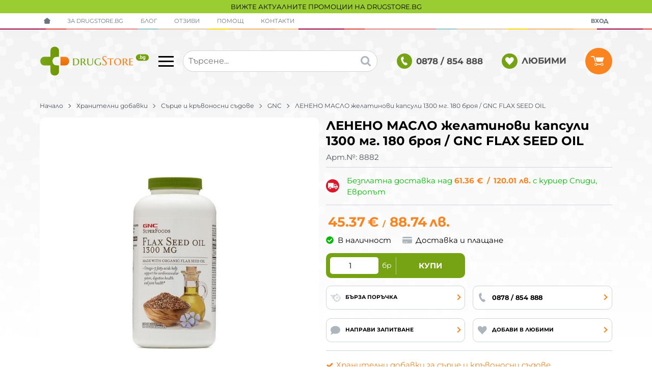

--- FILE ---
content_type: text/html; charset=UTF-8
request_url: https://drugstore.bg/leneno-maslo-1300-mg-180-jelatinovi-kapsuli-8882
body_size: 39358
content:
        <!DOCTYPE html>
        <html lang="bg" translate="no" data-theme="themes/drugstore/" data-urlbase="/">
        <head>
            <base href="https://drugstore.bg/">
            <title>ЛЕНЕНО МАСЛО желатинови капсули 1300 мг. 180 броя / GNC FLAX SEED OIL | Drugstore BG</title>
            <meta charset="UTF-8">
            <meta name="description" content="Поръчай онлайн ⚕️ ЛЕНЕНО МАСЛО желатинови капсули 1300 мг. 180 броя / GNC FLAX SEED OIL или на ✅ 0878 / 854 888 ❱ топ цена 45.37 € и отлично качество ❇️ Бърза доставка ♥️ drugstore.bg">
            <meta name="viewport" content="width=device-width, initial-scale=1.0, minimum-scale=1.0, maximum-scale=2.0, viewport-fit=cover">
                        <meta name="google" content="notranslate">
                        <meta name="google-site-verification" content="LXtgb4a1s75OLhX0J3UI3g9P7VilPC5lgoJ9C4Um6-s">
                        <meta name="keywords" content="ленено масло 1300 мг.*180 жел.к.">
                        <meta name="robots" content="index, follow">
                        <link rel="canonical" href="https://drugstore.bg/leneno-maslo-1300-mg-180-jelatinovi-kapsuli-8882">
                    <link rel="preload" href="/fonts/montserrat_latin.woff2" as="font" type="font/woff2" crossorigin>
        <link rel="preload" href="/fonts/montserrat_cyrillic.woff2" as="font" type="font/woff2" crossorigin>
                    <link rel="preload" href="/themes/drugstore/vendor.353.css" as="style" type="text/css">
            <link rel="preload" href="/themes/drugstore/main.353.css" as="style" type="text/css">
            <link rel="preload" href="/themes/drugstore/vendor.353.js" as="script" type="text/javascript">
            <link rel="preload" href="/themes/drugstore/main.353.js" as="script" type="text/javascript">
            <link rel="stylesheet" type="text/css" href="/themes/drugstore/vendor.353.css">
            <link rel="stylesheet" type="text/css" href="/themes/drugstore/main.353.css">
                        <link rel="apple-touch-icon" href="/resources/apple-touch-icon.png">
                                        <link rel="icon" type="image/ico" href="/resources/favicon.ico">
                                        <link rel="icon" type="image/png" sizes="64x64" href="/resources/favicon64.png">
                    <link rel="alternate" type="application/rss+xml" title="drugstore.bg RSS feed"
            href="/rss_feed/view/1" />
                    <meta property="og:type" content="website">
            <meta property="og:title" content="ЛЕНЕНО МАСЛО желатинови капсули 1300 мг. 180 броя / GNC FLAX SEED OIL | Drugstore BG">
            <meta property="og:description" content="Поръчай онлайн ⚕️ ЛЕНЕНО МАСЛО желатинови капсули 1300 мг. 180 броя / GNC FLAX SEED OIL или на ✅ 0878 / 854 888 ❱ топ цена 45.37 € и отлично качество ❇️ Бърза доставка ♥️ drugstore.bg">
            <meta property="og:image" content="https://drugstore.bg/thumbs/3/gnc-flax-seed-oil-1300-mg-4.jpg">
            <meta property="og:site_name" content="Drugstore BG">
            <meta property="og:url" content="https://drugstore.bg/leneno-maslo-1300-mg-180-jelatinovi-kapsuli-8882">
                                        <meta property="fb:app_id" content="545902145103919">
                            <script>
                window.mobile_app = 0;
                window.curr = {
                    sign: '€',
                    signPos: '1',
                    signSep: ' ',
                    rate: '1',
                    code: 'EUR',
                };
                window.lang={"add_to_wishlist":"Добави в любими","are_you_sure":"Сигурни ли сте?","categories":"Категории","choose_option":"Моля изберете опция!","close_all":"Затвори всички","dropzone_cancel_upload":"Отмяна на качването","dropzone_cancelupload_confirmation":"Сигурни ли сте, че искате да отмените това качване?","dropzone_default_message":"Прикачи снимка","dropzone_fallback_message":"Вашият браузър не поддържа качване на файлове чрез плъзгане и пускане.","dropzone_file_too_big":"Файлът е твърде голям ({{filesize}}MiB). Максимален размер: {{maxFilesize}}MiB.","dropzone_invalid_file_type":"Не можете да качвате файлове от този тип.","dropzone_max_files_exceeded":"Не можете да качвате повече файлове.","dropzone_response_error":"Сървърът отговори с код {{statusCode}}.","dropzone_upload_canceled":"Качването е отменено.","from":"От","incorrect_email":"Уверете се, че ел. пощата ви е въведена правилно!","incorrect_phone":"Уверете се, че телефонът ви е въведен правилно!","open_all":"Отвори всички","outstock_short":"Неналичен","please_choose_variant":"Моля изберете вариант!","please_fill":"Моля попълнете!","promo_valid":"Валидност на промоцията","range_from":"От","remove_from_wishlist":"Премахни от любими","search_empty_msg":"Моля въведете текст в полето за търсене!","see_less":"Виж по-малко","show_less_filters":"Покажи по-малко филтри","show_more_filters":"Покажи още филтри","wishlist_added":"Продуктът беше добавен успешно във Вашият списък с любими.","wishlist_removed":"Продуктът беше премахнат успешно от Вашият списък с любими."};            </script>
                    </head>
        <body id="product"
            class=" body--topbar-ads">
                    <div class="js-topbar-ads topbar-ads" style="background-color:#9ACD32;">
            <div class="topbar-ads__inner">            <a href="https://drugstore.bg/promocii" title="ВИЖТЕ АКТУАЛНИТЕ ПРОМОЦИИ НА DRUGSTORE.BG" class="topbar-ads__row flex-grow-1 text-center" style="background-color:#9ACD32;">ВИЖТЕ АКТУАЛНИТЕ ПРОМОЦИИ НА DRUGSTORE.BG</a>
            </div>
        </div>
                <header class="js-header header">
                <div class="js-mainMenu menu display-mobile">
            <div class="menu__main">            <div class="menu__item  menu__item--flag-73">
                                <a class="menu__cat"
                    href="/promocii"
                    title="Промоции"
                     data-type="promo">
                    Промоции                </a>
                            </div>
                        <div class="menu__item  menu__item--flag-3">
                                <a class="menu__cat"
                    href="/novi-produkti"
                    title="Нови"
                     data-type="new">
                    Нови                </a>
                            </div>
                        <div class="menu__item  menu__item--flag-10">
                                <a class="menu__cat"
                    href="/bezplatna-dostavka"
                    title="Продукти с безплатна доставка"
                    >
                    Продукти с безплатна доставка                </a>
                            </div>
                        <div class="cats-menu__item">
                <div class="cats-menu__holder cats-menu__holder--closed">
                                        <a class="cats-menu__cat" href="/bebeshki-i-detski-stoki" title="Бебешки и детски стоки">Бебешки и детски стоки</a>
                                            <span class="cats-menu__arrow js-toggle-cats js-load-listcats" data-id="234" data-type="categoryList"></span>
                                    </div>
                            </div>
                        <div class="cats-menu__item">
                <div class="cats-menu__holder">
                                        <a class="cats-menu__cat" href="/%D0%B1%D0%B8%D0%BB%D0%BA%D0%B8-%D0%B8-%D1%87%D0%B0%D0%B9%D0%BE%D0%B2%D0%B5" title="Билки и чайове">Билки и чайове</a>
                                    </div>
                            </div>
                        <div class="cats-menu__item">
                <div class="cats-menu__holder">
                                        <a class="cats-menu__cat" href="/%D0%B4%D0%B5%D0%B7%D0%B8%D0%BD%D1%84%D0%B5%D0%BA%D1%86%D0%B8%D1%8F-%D0%B8-%D0%B7%D0%B0%D1%89%D0%B8%D1%82%D0%B0" title="Дезинфекция и защита">Дезинфекция и защита</a>
                                    </div>
                            </div>
                        <div class="cats-menu__item">
                <div class="cats-menu__holder cats-menu__holder--closed">
                                        <a class="cats-menu__cat" href="/lekarstva" title="Лекарства">Лекарства</a>
                                            <span class="cats-menu__arrow js-toggle-cats js-load-listcats" data-id="229" data-type="categoryList"></span>
                                    </div>
                            </div>
                        <div class="cats-menu__item">
                <div class="cats-menu__holder cats-menu__holder--closed">
                                        <a class="cats-menu__cat" href="/produkti-za-otblyskvane-na-vrediteli" title="Продукти за отблъскване на вредители">Продукти за отблъскване на вредители</a>
                                            <span class="cats-menu__arrow js-toggle-cats js-load-listcats" data-id="316" data-type="categoryList"></span>
                                    </div>
                            </div>
                        <div class="cats-menu__item">
                <div class="cats-menu__holder cats-menu__holder--closed">
                                        <a class="cats-menu__cat" href="/%D1%85%D1%80%D0%B0%D0%BD%D0%B8%D1%82%D0%B5%D0%BB%D0%BD%D0%B8-%D0%B4%D0%BE%D0%B1%D0%B0%D0%B2%D0%BA%D0%B8" title="Хранителни добавки">Хранителни добавки</a>
                                            <span class="cats-menu__arrow js-toggle-cats js-load-listcats" data-id="2" data-type="categoryList"></span>
                                    </div>
                            </div>
                        <div class="cats-menu__item">
                <div class="cats-menu__holder cats-menu__holder--closed">
                                        <a class="cats-menu__cat" href="/%D0%BA%D0%BE%D0%B7%D0%BC%D0%B5%D1%82%D0%B8%D0%BA%D0%B0" title="Козметика">Козметика</a>
                                            <span class="cats-menu__arrow js-toggle-cats js-load-listcats" data-id="4" data-type="categoryList"></span>
                                    </div>
                            </div>
                        <div class="cats-menu__item">
                <div class="cats-menu__holder cats-menu__holder--closed">
                                        <a class="cats-menu__cat" href="/medicinski-izdeliya" title="Медицински изделия ">Медицински изделия </a>
                                            <span class="cats-menu__arrow js-toggle-cats js-load-listcats" data-id="3" data-type="categoryList"></span>
                                    </div>
                            </div>
                        <div class="cats-menu__item">
                <div class="cats-menu__holder cats-menu__holder--closed">
                                        <a class="cats-menu__cat" href="/aksesoari-i-uredi" title="Аксесоари и уреди">Аксесоари и уреди</a>
                                            <span class="cats-menu__arrow js-toggle-cats js-load-listcats" data-id="8" data-type="categoryList"></span>
                                    </div>
                            </div>
                        <div class="cats-menu__item">
                <div class="cats-menu__holder cats-menu__holder--closed">
                                        <a class="cats-menu__cat" href="/18" title="18+">18+</a>
                                            <span class="cats-menu__arrow js-toggle-cats js-load-listcats" data-id="5" data-type="categoryList"></span>
                                    </div>
                            </div>
                        <div class="cats-menu__item">
                <div class="cats-menu__holder cats-menu__holder--closed">
                                        <a class="cats-menu__cat" href="/%D1%85%D1%80%D0%B0%D0%BD%D0%B8" title="Храни">Храни</a>
                                            <span class="cats-menu__arrow js-toggle-cats js-load-listcats" data-id="7" data-type="categoryList"></span>
                                    </div>
                            </div>
                        <div class="cats-menu__item">
                <div class="cats-menu__holder cats-menu__holder--closed">
                                        <a class="cats-menu__cat" href="/knigi" title="Книги">Книги</a>
                                            <span class="cats-menu__arrow js-toggle-cats js-load-listcats" data-id="214" data-type="categoryList"></span>
                                    </div>
                            </div>
                    <div class="menu__item menu__item--children menu__item--brands">
            <a class="menu__cat"
                href="/produkti#brands"
                title="Марки"
                data-type="brands">
                Марки            </a>
                    </div>
        </div>
        </div>
                <div class="header__top">
            <div class="container d-flex">
                    <nav class="d-flex header__nav mr-auto">
            <a class="font-size-0 header__nav-link header__nav-link--home" href="/">
                <svg class="svg svg--home" aria-label="Home" role="img">
                    <use xlink:href="#svg-home"></use>
                </svg>
                <span>Начало</span>
            </a>
            <a class="header__nav-link" href="/za-drugstorebg" title="За Drugstore.bg">За Drugstore.bg</a><a class="header__nav-link" href="/blog" title="Блог">Блог</a><a class="header__nav-link" href="/%D0%BE%D1%82%D0%B7%D0%B8%D0%B2%D0%B8" title="Отзиви">Отзиви</a><a class="header__nav-link" href="/pomosch" title="Помощ">Помощ</a><a class="header__nav-link" href="/kontakti" title="Контакти">Контакти</a>        </nav>
                <div class="header__sign-in d-inline-flex align-items-center">
                                <a class="js-modal header__nav-link header__login" href="/user/login">Вход</a>
                            </div>
                    </div>
        </div>
                    <div class="header__head">
                            <div class="container d-flex header__buttons">
                        <div class="header__logo d-inline-flex col-4 col-lg-3 pr-2">
                        <a href="/" class="header__logo-link">
                <img class="header__logo-img"
                    src="/resources/logo-drugstore.svg" width="72" height="72" alt="drugstore.bg"
                    fetchpriority="high" />
                            </a>
                        <button aria-label="Main navigation" class="d-none d-lg-inline-block hamburger--desktop js-triggerMenu hamburger hamburger--spin" type="button" data-type="desktop">
                <span class="hamburger-box"><span class="hamburger-inner"></span></span>
            </button>
                    </div>
                    <form class="js-searchForm header__search-form mr-lg-2 mr-xl-5"
                    data-ajax="/search/ajax/12"
                    action="/search/static/12"
                    method="post">
                                <input class="js-searchField header__search-bar" type="search" name="search"
                        value=""
                        placeholder="Търсене..." autocomplete="off" />
                <button type="submit" class="d-flex header__search-btn js-openSearch">
                    <svg class="svg svg--search m-auto" aria-label="search" role="img">
                        <use xlink:href="#svg-search"></use>
                    </svg>
                </button>
                            </form>
                        <a class="header__tel mr-lg-2 mr-xl-5" href="tel:0878/854888" >
                <span class="header__tel-icon ">
                    <svg class="svg svg--phone" aria-label="Phone" role="img">
                        <use xlink:href="#svg-phone"></use>
                    </svg>
                </span>
                <div class="header__tel-text ml-1">
                                        <span>0878 / 854 888</span>
                                                        </div>
            </a>
                        <a class="js-wishlist header__wishlist mr-lg-2 mr-xl-5" href="/wishlist">
                <span class="header__wishlist-icon">
                    <svg class="svg svg--heart" aria-label="Heart" role="img">
                        <use xlink:href="#svg-heart"></use>
                    </svg>
                </span>
                <span class="header__wishlist-text ml-1">Любими</span>
                <span class="js-wishlist-dot header__wishlist-dot u-hide">
                    0                </span>
            </a>
                    <div class="js-header-cart-load header__cart">
            <a class="js-cart header__cart-link" href="/">
                <svg class="svg svg--shopping-cart" aria-label="Shopping Cart" role="img">
                    <use xlink:href="#svg-shopping-cart"></use>
                </svg>
                <span class="js-cart-count header__cart-dot dot hide"></span>
            </a>
        </div>
                    <button aria-label="Main navigation" class="ml-1 ml-sm-2 d-lg-none js-triggerMenu hamburger hamburger--spin" type="button" data-type="mobile">
                <span class="hamburger-box"><span class="hamburger-inner"></span></span>
            </button>
                            </div>
                            </div>
        </header>
                <main class="product-page">
                <div class="breadcrumb">
            <div class="container d-flex py-2">
                                <a class="breadcrumb__link breadcrumb__link--back display-mobile" href="javascript:window.history.go(-1);">Назад</a>
                                <a class="breadcrumb__link" href="/">Начало</a>
                                    <a class="breadcrumb__link" href="/%D1%85%D1%80%D0%B0%D0%BD%D0%B8%D1%82%D0%B5%D0%BB%D0%BD%D0%B8-%D0%B4%D0%BE%D0%B1%D0%B0%D0%B2%D0%BA%D0%B8">Хранителни добавки</a>
                                        <a class="breadcrumb__link" href="/%D1%85%D1%80%D0%B0%D0%BD%D0%B8%D1%82%D0%B5%D0%BB%D0%BD%D0%B8-%D0%B4%D0%BE%D0%B1%D0%B0%D0%B2%D0%BA%D0%B8/%D1%81%D1%8A%D1%80%D1%86%D0%B5-%D0%B8-%D0%BA%D1%80%D1%8A%D0%B2%D0%BE%D0%BD%D0%BE%D1%81%D0%BD%D0%B8-%D1%81%D1%8A%D0%B4%D0%BE%D0%B2%D0%B5">Сърце и кръвоносни съдове</a>
                                        <a class="breadcrumb__link" href="/%D1%85%D1%80%D0%B0%D0%BD%D0%B8%D1%82%D0%B5%D0%BB%D0%BD%D0%B8-%D0%B4%D0%BE%D0%B1%D0%B0%D0%B2%D0%BA%D0%B8/%D1%81%D1%8A%D1%80%D1%86%D0%B5-%D0%B8-%D0%BA%D1%80%D1%8A%D0%B2%D0%BE%D0%BD%D0%BE%D1%81%D0%BD%D0%B8-%D1%81%D1%8A%D0%B4%D0%BE%D0%B2%D0%B5/gnc">GNC</a>
                                        <span class="breadcrumb__link">ЛЕНЕНО МАСЛО желатинови капсули 1300 мг. 180 броя / GNC FLAX SEED OIL</span>
                                </div>
        </div>
        <article class="js-product product-page">
                <div class="js-product-details-scroll product-page__details mb-grid">
            <div class="container">
                <div class="product-details js-galleryScroll" data-id="8882">
                    <div class="product-details__prod-grid">
                                <div class="product-details__name-wrapper">
            <h1 class="js-product-title product-details__name mb-0">ЛЕНЕНО МАСЛО желатинови капсули 1300 мг. 180 броя / GNC FLAX SEED OIL</h1>
            <div class="product-details__detail border-b mb-2 pt-lg-1">
                <span class="product-details__num">Арт.№: <span class="js-prod-code">8882</span></span>
                            </div>
        </div>
                <div class="js-prodGallery product-details__gallery-wrapper mb-grid mb-lg-0 gallery gallery--product gallery--single">
            <div class="product-details__gallery-inner">        <picture class="js-gallery-img gallery__img"><source srcset="/thumbs/3/gnc-flax-seed-oil-1300-mg-4.jpg" media="(min-width: 400px)"><img fetchpriority="high" data-section_id="12" data-id="8882" class="js-gallery-cover gallery__big u-zoom-in js-modal js-toggle-gallery-modal" src="/thumbs/1/gnc-flax-seed-oil-1300-mg-4.jpg" data-zoom="/resources/gnc-flax-seed-oil-1300-mg-4.jpg" width="400" height="400" alt="ЛЕНЕНО МАСЛО желатинови капсули 1300 мг. 180 броя / GNC FLAX SEED OIL"></picture>
                <div class="display-mobile gallery__counter-holder">
            <span class="gallery__counter u-hide">
                                <span class="js-gallery-counter">1 от 1</span>
                <svg class="svg svg--camera ml-1" aria-label="dropdown" role="img">
                    <use xlink:href="#svg-camera"></use>
                </svg>
                            </span>
                        <span data-section_id="12" data-id="8882" class="js-toggle-gallery-modal js-modal js-gallery-zoom ml-1 u-pointer gallery__zoom">
                <svg class="svg svg--zoom-in" aria-label="zoom-in" role="img">
                    <use xlink:href="#svg-zoom-in"></use>
                </svg>
            </span>
                    </div>
        <div class="js-gallery-thumbs gallery__thumbs u-hide"><span class="gallery__thumb  js-product-8882 gallery__thumb--current" data-small="/thumbs/1/gnc-flax-seed-oil-1300-mg-4.jpg" data-big="/thumbs/3/gnc-flax-seed-oil-1300-mg-4.jpg" data-zoom="/resources/gnc-flax-seed-oil-1300-mg-4.jpg"><img loading="lazy" class="gallery__thumb-img" width="100" height="100" src="/thumbs/4/gnc-flax-seed-oil-1300-mg-4.jpg" alt="ЛЕНЕНО МАСЛО желатинови капсули 1300 мг. 180 броя / GNC FLAX SEED OIL"></span></div>
        <div class="js-galelry-nav gallery__nav u-hide js-nav-toggle-gallery-modal u-pointer">
            <span class="js-gallery-prev gallery__prev"></span>
            <span class="js-gallery-next gallery__next"></span>
        </div>
        </div>
                    <div class="js-product-gifts product-gifts">
                </div>
                </div>
                <div class="product-details__info js-product-details details">
                <div class="js-product-discount js-product-discounts-top">                    <div class="js-discount-free_shipping product-details__shipping border-b mb-2 pb-2">
                        <svg class="svg svg--shipping-truck mr-2" aria-label="shipping truck" role="img">
                            <use xlink:href="#svg-shipping-truck"></use>
                        </svg>
                        <div>
                            Безплатна доставка над         <div class="js-price-container prices  prod__prices text-center">
                    <div class="js-price prices__current">
                        <div class="prices__num">61.36</div>
            <div class="prices__delimer"> </div>
            <div class="prices__currency">€</div>
                        <div class="prices__slash mx-1">/</div>
            <div class="js-price-eur prices__num" data-rate="0.51129188119622">120.01</div>
            <div class="prices__delimer"> </div>
            <div class="prices__currency">лв.</div>
                    </div>
                </div>
          с куриер Спиди, Европът                        </div>
                    </div>
                    </div>
                <div class="js-sizechart my-2 pb-2 border-b u-hide" data-id="0">
            <span class="js-modal js-sizechart product-details__sizechart" data-url="product/sizes/0/8882">
                <svg class="svg svg--sizechart mr-1" aria-label="sizechart" role="img">
                    <use xlink:href="#svg-sizechart"></use>
                </svg>
                <span></span>
            </span>
        </div>
                <form class="js-personalizations personalizations" onsubmit="return false;" method="POST" action="/personalizations" enctype="multipart/form-data">
                    </form>
                    <div class="product-details__prices mb-1 mb-lg-1">        <div class="js-price-container prices product-details__price js-main-price-container">
                    <div class="js-prepprice prices__prep u-hide">
            <div class="prices__prep-text">ППЦ:</div>
            <div class="prices__num"></div>
            <div class="prices__delimer"> </div>
            <div class="prices__currency">€</div>
        </div>
                <div class="js-oldprice prices__old u-hide">
            <div class="prices__num"></div>
            <div class="prices__delimer"> </div>
            <div class="prices__currency">€</div>
        </div>
                <div class="js-price prices__current">
                        <div class="prices__num">45.37</div>
            <div class="prices__delimer"> </div>
            <div class="prices__currency">€</div>
                        <div class="prices__slash mx-1">/</div>
            <div class="js-price-eur prices__num" data-rate="0.51129188119622">88.74</div>
            <div class="prices__delimer"> </div>
            <div class="prices__currency">лв.</div>
                    </div>
                <div class="prices__valid u-hide">
            <div class="js-promo-from-text">
            Валидност на промоцията            </div>
            <div>
                <span class="js-promo-from font-weight-bold u-hide">
                                </span>
                <span class="js-promo-to-text u-hide">до</span>
                <span class="js-promo-to font-weight-bold  u-hide">
                                </span>
            </div>
        </div>
                </div>
        </div>
                <div class="js-product-discount js-product-discounts-bottom d-flex justify-content-center justify-content-sm-start flex-column"></div>
                <div class="js-product-status product-details__status row no-gutters justify-content-center justify-content-sm-start mb-1">
                        <div class="col-auto mb-1 product-details__available mx-1 mr-sm-3 ml-sm-0">
                <svg class="js-product-available-icon svg svg--check-circle mr-1 c-green" aria-label="check-circle" role="img">
                    <use xlink:href="#svg-check-circle"></use>
                </svg>
                <span class="js-product-available-text">В наличност</span>
            </div>
                        <span class="js-modal u-pointer product-details__delivery-terms col-auto justify-content-center mb-1 mx-1 mx-sm-0" data-url="delivery-policy" title="Доставка и плащане">
                <svg class="svg svg--card mr-1" aria-label="card" role="img">
                    <use xlink:href="#svg-card"></use>
                </svg>
                Доставка и плащане            </span>
                    </div>
                <div class="product-details__actions">
                    <div class="js-product-buy-container product-details__action-item col-12 col-sm-6 col-lg-6 col-xxl-4 col-md-4">
            <div class="product-details__buy w-100 h-100 text-center">
                        <form class="buy-form js-product-buy js-add-to-cart buy-form--big h-100 btn--primary btn--rounded js-show-cart-immediately" method="post" action="/cart">
            <input type="hidden" name="action" value="buy">
            <input type="hidden" name="prod_id" value="8882">
                        <span class="buy-form__quantity">
                <input class="buy-form__input" autocomplete="off" type="number" name="quantity" step="1" min="1" value="1" aria-label="Quantity">
                <span class="buy-form__unit">бр</span>
            </span>
                            <button class="js-btn-buy buy-form__btn btn btn--buy" type="submit" data-ecommerce="{&quot;google&quot;:{&quot;id&quot;:8882,&quot;name&quot;:&quot;\u041b\u0415\u041d\u0415\u041d\u041e \u041c\u0410\u0421\u041b\u041e \u0436\u0435\u043b\u0430\u0442\u0438\u043d\u043e\u0432\u0438 \u043a\u0430\u043f\u0441\u0443\u043b\u0438 1300 \u043c\u0433. 180 \u0431\u0440\u043e\u044f \/ GNC FLAX SEED OIL&quot;,&quot;category&quot;:&quot;\u0421\u044a\u0440\u0446\u0435 \u0438 \u043a\u0440\u044a\u0432\u043e\u043d\u043e\u0441\u043d\u0438 \u0441\u044a\u0434\u043e\u0432\u0435&quot;,&quot;brand&quot;:&quot;GNC&quot;,&quot;variant&quot;:&quot;&quot;,&quot;price&quot;:&quot;45.37&quot;,&quot;quantity&quot;:1,&quot;type&quot;:&quot;addToCart&quot;},&quot;facebook&quot;:{&quot;content_ids&quot;:8882,&quot;content_name&quot;:&quot;\u041b\u0415\u041d\u0415\u041d\u041e \u041c\u0410\u0421\u041b\u041e \u0436\u0435\u043b\u0430\u0442\u0438\u043d\u043e\u0432\u0438 \u043a\u0430\u043f\u0441\u0443\u043b\u0438 1300 \u043c\u0433. 180 \u0431\u0440\u043e\u044f \/ GNC FLAX SEED OIL&quot;,&quot;content_category&quot;:&quot;\u0421\u044a\u0440\u0446\u0435 \u0438 \u043a\u0440\u044a\u0432\u043e\u043d\u043e\u0441\u043d\u0438 \u0441\u044a\u0434\u043e\u0432\u0435&quot;,&quot;value&quot;:&quot;45.37&quot;,&quot;currency&quot;:&quot;EUR&quot;,&quot;type&quot;:&quot;AddToCart&quot;}}">Купи</button>
                        </form>
                    </div>
        </div>
                <div class="js-actions-separator col-12"></div>
                <div class="js-product-quick product-details__action-item col-6 col-md-4 col-lg-12 col-xxl-4">
            <div class="js-product-quick-btn js-modal product-details__action-inner" data-url="checkout/quick/8882">
                <svg class="product-details__action-icon svg svg--fast-clock" aria-label="fast-clock" role="img">
                    <use xlink:href="#svg-fast-clock"></use>
                </svg>
                <div class="product-details__action-text">
                    <div class="product-details__action-title">Бърза поръчка</div>
                    без регистрация!
                </div>
            </div>
        </div>
                    <div class="js-phone-button product-details__action-item product-details__action-item--phone col-6 col-md-4 col-lg-12 col-xxl-4">
                <div class="js-external-link product-details__action-inner" data-url="tel:0878 / 854 888">
                    <svg class="product-details__action-icon svg svg--phone" aria-label="phone" role="img">
                        <use xlink:href="#svg-phone"></use>
                    </svg>
                    <div class="product-details__action-text">
                        <div class="product-details__action-title">0878 / 854 888</div>
                        Поръчай по телефона                    </div>
                </div>
            </div>
                        <div class="js-inquiry-button product-details__action-item col-6 col-md-4 col-lg-12 col-xxl-4">
                <div class="js-modal product-details__action-inner" data-url="inquiry/display/8882">
                    <svg class="product-details__action-icon svg svg--comment" aria-label="comment" role="img">
                        <use xlink:href="#svg-comment"></use>
                    </svg>
                    <div class="product-details__action-text">
                        <div class="product-details__action-title">Направи запитване</div>
                        отговаряме бързо                    </div>
                </div>
            </div>
                    <div class="product-details__action-item col-6 col-md-4 col-lg-12 col-xxl-4">
            <div class="js-wish product-details__action-inner">
                                <svg class="product-details__action-icon svg svg--heart" aria-label="heart" role="img">
                    <use xlink:href="#svg-heart"></use>
                </svg>
                <div class="product-details__action-text">
                    <div class="js-wish-sr product-details__action-title">Добави в любими</div>
                    Твоите любими продукти                </div>
            </div>
        </div>
                </div>
                <div class="js-product-advantages product-details__advantages mb-grid"></div>
                <div class="js-attributes-list product-details__attributes pt-2 border-t">
        <ul class="attr-list"><li class="attr-list__item"><a href="/%D1%85%D1%80%D0%B0%D0%BD%D0%B8%D1%82%D0%B5%D0%BB%D0%BD%D0%B8-%D0%B4%D0%BE%D0%B1%D0%B0%D0%B2%D0%BA%D0%B8/%D1%81%D1%8A%D1%80%D1%86%D0%B5-%D0%B8-%D0%BA%D1%80%D1%8A%D0%B2%D0%BE%D0%BD%D0%BE%D1%81%D0%BD%D0%B8-%D1%81%D1%8A%D0%B4%D0%BE%D0%B2%D0%B5">Хранителни добавки за сърце и кръвоносни съдове</a></li><li class="attr-list__item"><a href="/gnc">GNC</a></li></ul>        </div>
                    <div class="js-product-rating mt-2">        <div class="rate">
            <div class="rate__wrap">
                <span class="rate__title">Рейтинг: </span>
                <select class="js-rate js-disabled" name="comment_rate" data-id="8882" data-section="12">
                    <option value="1">1</option>
                    <option value="2">2</option>
                    <option value="3">3</option>
                    <option value="4">4</option>
                    <option value="5" selected>5</option>
                </select>
            </div>
                    </div>
        </div>
                    </div>
                            </div>
                </div>
            </div>
        </div>
                <div class="product-page__topbar mb-grid display-desktop">
            <div class="js-product-topbar topbar">
                <div class="topbar__prod container mx-auto">
                    <div class="topbar__thumb js-scroll-to" data-href="body" title="Детайли">
                        <img class="js-topbar-image topbar__thumb-img" src="/thumbs/4/gnc-flax-seed-oil-1300-mg-4.jpg" width="100" height="100" alt="ЛЕНЕНО МАСЛО желатинови капсули 1300 мг. 180 броя / GNC FLAX SEED OIL">
                    </div>
                    <div class="topbar__info mr-auto">
                        <div class="js-topbar-title js-scroll-to topbar__title font-weight-bold" data-href="body" title="Детайли">ЛЕНЕНО МАСЛО желатинови капсули 1300 мг. 180 броя / GNC FLAX SEED OIL</div>
                        <nav class="topbar__nav-list" aria-label="Secondary navigation">
                                                    <span class="js-scroll-to topbar__nav-link mr-2 active" data-href=".product-page__info">Информация</span>
                                            <span class="js-scroll-to topbar__nav-link mr-2" data-href=".product-page__attributes">Характеристики</span>
                                            <span class="js-scroll-to topbar__nav-link mr-2" data-href=".product-page__comments">Коментари</span>
                                            </nav>
                    </div>
                            <div class="js-price-container prices topbar__prices justify-content-end prod__prices text-center">
                    <div class="js-price prices__current">
                        <div class="prices__num">45.37</div>
            <div class="prices__delimer"> </div>
            <div class="prices__currency">€</div>
                        <div class="prices__slash mx-1">/</div>
            <div class="js-price-eur prices__num" data-rate="0.51129188119622">88.74</div>
            <div class="prices__delimer"> </div>
            <div class="prices__currency">лв.</div>
                    </div>
                </div>
                                <span class="topbar__buy-holder">
                                                        <span class="topbar__buy btn btn--primary btn--rounded js-topbar-buy">Купи</span>
                                                </span>
                                    </div>
            </div>
        </div>
                            <div class="js-product-addon-data product-page__addons-wrapper">                        <section class="product-page__info mb-grid">
                            <div class="container">
                                <h2 class="bordered-heading"><span>Информация</span></h2>
                                <div class="row">
                                    <div class="col-xxxl-10 mx-auto">
                                        <div class="js-product-info js-text-links acc"><p style="text-align: center;"><span style="font-size: 20px;"><strong>ЛЕНЕНО МАСЛО желатинови капсули 1300 мг. 180 броя</strong></span><br><span style="font-size: 20px;"><strong>Хранителна добавка</strong></span></p>
<p>Омега-3 мастни киселини подпомагат дейността на сърдечно-съдовата система, храносмилателната система и подпомага нормалната функция на ставите. Всяка капсула доставя 1300 мг. студено пресовано и нерафинирано масло от ленено семе. Нормализира нивата на холестерол в кръвта. Понижава риска от атеросклероза.</p>
<p><span style="font-size: 16px;"><strong>Състав</strong></span></p>
<table style="width: 974px;">
<tbody>
<tr>
<td style="width: 517.984px; text-align: center;"><strong>Съдържание</strong></td>
<td style="width: 156.016px; text-align: center;"><strong>1 капсула</strong></td>
<td style="width: 157px; text-align: center;"><strong>2 капсули</strong></td>
<td style="width: 151px; text-align: center;"><strong>3 капсули</strong></td>
</tr>
<tr>
<td style="width: 517.984px;">Алфа-линоленова киселина (Омега – 3)</td>
<td style="width: 156.016px; text-align: center;">780 мг.</td>
<td style="width: 157px; text-align: center;">1560 мг.</td>
<td style="width: 151px; text-align: center;">2340 мг.</td>
</tr>
<tr>
<td style="width: 517.984px;">Линолова киселина (Омега – 6)</td>
<td style="width: 156.016px; text-align: center;">156 мг.</td>
<td style="width: 157px; text-align: center;">312 мг.</td>
<td style="width: 151px; text-align: center;">468 мг.</td>
</tr>
<tr>
<td style="width: 517.984px;">Олеинова киселина (Омега - 9)</td>
<td style="width: 156.016px; text-align: center;">143 мг.</td>
<td style="width: 157px; text-align: center;">286 мг.</td>
<td style="width: 151px; text-align: center;">429 мг.</td>
</tr>
<tr>
<td style="width: 517.984px;">Ленено семе частици (съдържащ Лигнани)</td>
<td style="width: 156.016px; text-align: center;">26 мг.</td>
<td style="width: 157px; text-align: center;">52 мг.</td>
<td style="width: 151px; text-align: center;">78 мг.</td>
</tr>
<tr>
<td style="width: 517.984px;">Калории</td>
<td style="width: 156.016px; text-align: center;">15 kcal / 62,76 kJ</td>
<td style="width: 157px; text-align: center;">30kcal / 125.52 kJ</td>
<td style="width: 151px; text-align: center;">45 kcal / 188.28 kJ</td>
</tr>
<tr>
<td style="width: 517.984px;">Мазнини (Linum usitatissimum) Омега – 3</td>
<td style="width: 156.016px; text-align: center;">1,5 гр.</td>
<td style="width: 157px; text-align: center;">3 гр.</td>
<td style="width: 151px; text-align: center;">4,5 гр.</td>
</tr>
<tr>
<td style="width: 517.984px;">Други</td>
<td style="width: 156.016px; text-align: center;">195 мг.</td>
<td style="width: 157px; text-align: center;">390 мг.</td>
<td style="width: 151px; text-align: center;">585 мг.</td>
</tr>
<tr>
<td style="width: 517.984px;">Общо</td>
<td style="width: 156.016px; text-align: center;">1300 мг.</td>
<td style="width: 157px; text-align: center;">2600 мг.</td>
<td style="width: 151px; text-align: center;">3900 мг.</td>
</tr>
</tbody>
</table>
<p><span style="font-size: 16px;"><strong>Други съставки</strong></span></p>
<ul>
<li>Масло от ленено семе(Linum usitatissimum); емулгатор:желатин, глицерин; карамел цвят; желатинова капсула.</li>
</ul>
<p><span style="font-size: 16px;"><strong>Не съдържа</strong></span></p>
<ul>
<li>Захар, нишесте, изкуствени оцветители, изкуствени овкусители, консерванти, натрий, пшеница, глутен, царевица, соя, млечни, мая.</li>
</ul>
<p><span style="font-size: 16px;"><strong>Начин на употреба</strong></span></p>
<ul>
<li>1 (една) софтгел капсула дневно.</li>
</ul>
<p><span style="font-size: 16px;"><strong>Съхранение</strong></span></p>
<ul>
<li>На сухо и хладно място, недостъпно за деца.</li>
</ul>
<p><span style="font-size: 16px;"><strong>Опакoвкa</strong></span></p>
<ul>
<li>180 броя кaпсули</li>
</ul>
<p><span style="font-size: 16px;"><strong>Произвoдител</strong></span></p>
<p>САЩ, GNC</p></div>
                                    </div>
                                </div>
                            </div>
                        </section>
                                                <section class="product-page__attributes mb-grid">
                            <div class="container">
                                <h2 class="bordered-heading"><span>Характеристики</span></h2>
                                <div class="js-attributes-table">
                                    <div class="attr-table col-xxxl-10 mx-auto px-0"><div class="row attr-table__row attr-table__row--forced">
                    <div class="col-12 col-md-6 col-lg-4 col-xxl-3 attr-table__col">Тегло (кг.)</div>
                    <div class="col-12 col-md-6 col-lg-8 col-xxl-9 attr-table__col">0.20</div>
                </div></div>                                </div>
                                                            </div>
                        </section>
                                            <div class="js-lazy-dom lazy-prod-slider" data-page="product" data-type="manual-relations" data-id="8882"></div>
                            <section class="product-page__comments mb-grid">
                    <div class="js-reviews container row no-gutters mx-auto">
                <h2 class="product-page__comments-title bordered-heading col-12"><span>Отзиви към продукт</span></h2>
                <div class="col-12 col-xxxl-10 mx-auto">
                		<div class="row">
			<div class="js-container-form-comment col-lg-9 mx-auto text-center">
				<span data-url="/feedback_comment/form/12/8882" class="btn btn--primary btn--rounded js-observer-add-comment">Коментирай</span>
			</div>
		</div>
		                </div>
            </div>
                    </section>
                <section class="product-page__slider">
            <div class="container">
                                <h2 class="bordered-heading"><span>Свързани продукти</span></h2>
                                <div class="row-lg row-xl row-xxl row-xxxl prod-slider-holder">
                    <div class="js-product-slider prod-slider tns-before-init">
                                                <div class="prod-slider__item">        <div data-id="8713" class="product-card  h-100 product-card--saleable product-card--lgrid product-card--slide">
                            <div class="product-card__holder">
                        <figure class="product-card__figure mb-2">
            <a class="product-card__link" href="/vitamin-k1-100-mkg-tabletki-100-broya-8713" title="ВИТАМИН K1 таблетки 100 мкг. 100 броя / GNC VITAMIN K1" data-ecommerce="{&quot;google&quot;:{&quot;id&quot;:8713,&quot;name&quot;:&quot;\u0412\u0418\u0422\u0410\u041c\u0418\u041d K1 \u0442\u0430\u0431\u043b\u0435\u0442\u043a\u0438 100 \u043c\u043a\u0433. 100 \u0431\u0440\u043e\u044f \/ GNC VITAMIN K1&quot;,&quot;category&quot;:&quot;\u0412\u0438\u0442\u0430\u043c\u0438\u043d\u0438 \u0438 \u043c\u0438\u043d\u0435\u0440\u0430\u043b\u0438&quot;,&quot;brand&quot;:&quot;GNC&quot;,&quot;variant&quot;:&quot;&quot;,&quot;price&quot;:&quot;15.54&quot;,&quot;quantity&quot;:1,&quot;type&quot;:&quot;addProduct&quot;},&quot;facebook&quot;:{&quot;content_ids&quot;:8713,&quot;content_name&quot;:&quot;\u0412\u0418\u0422\u0410\u041c\u0418\u041d K1 \u0442\u0430\u0431\u043b\u0435\u0442\u043a\u0438 100 \u043c\u043a\u0433. 100 \u0431\u0440\u043e\u044f \/ GNC VITAMIN K1&quot;,&quot;content_category&quot;:&quot;\u0412\u0438\u0442\u0430\u043c\u0438\u043d\u0438 \u0438 \u043c\u0438\u043d\u0435\u0440\u0430\u043b\u0438&quot;,&quot;value&quot;:&quot;15.54&quot;,&quot;currency&quot;:&quot;EUR&quot;,&quot;type&quot;:&quot;ViewContent&quot;}}">
                <img class="product-card__image js-lazy-slide" src="/themes/drugstore/images/product.svg" data-src="/thumbs/1/220815134305untitled-29.jpg" width="280" height="280" alt="ВИТАМИН K1 таблетки 100 мкг. 100 броя / GNC VITAMIN K1">
            </a>
                    </figure>
                <div class="product-card__name mb-1">
            <a class="product-card__link" href="/vitamin-k1-100-mkg-tabletki-100-broya-8713" title="ВИТАМИН K1 таблетки 100 мкг. 100 броя / GNC VITAMIN K1" data-ecommerce="{&quot;google&quot;:{&quot;id&quot;:8713,&quot;name&quot;:&quot;\u0412\u0418\u0422\u0410\u041c\u0418\u041d K1 \u0442\u0430\u0431\u043b\u0435\u0442\u043a\u0438 100 \u043c\u043a\u0433. 100 \u0431\u0440\u043e\u044f \/ GNC VITAMIN K1&quot;,&quot;category&quot;:&quot;\u0412\u0438\u0442\u0430\u043c\u0438\u043d\u0438 \u0438 \u043c\u0438\u043d\u0435\u0440\u0430\u043b\u0438&quot;,&quot;brand&quot;:&quot;GNC&quot;,&quot;variant&quot;:&quot;&quot;,&quot;price&quot;:&quot;15.54&quot;,&quot;quantity&quot;:1,&quot;type&quot;:&quot;addProduct&quot;},&quot;facebook&quot;:{&quot;content_ids&quot;:8713,&quot;content_name&quot;:&quot;\u0412\u0418\u0422\u0410\u041c\u0418\u041d K1 \u0442\u0430\u0431\u043b\u0435\u0442\u043a\u0438 100 \u043c\u043a\u0433. 100 \u0431\u0440\u043e\u044f \/ GNC VITAMIN K1&quot;,&quot;content_category&quot;:&quot;\u0412\u0438\u0442\u0430\u043c\u0438\u043d\u0438 \u0438 \u043c\u0438\u043d\u0435\u0440\u0430\u043b\u0438&quot;,&quot;value&quot;:&quot;15.54&quot;,&quot;currency&quot;:&quot;EUR&quot;,&quot;type&quot;:&quot;ViewContent&quot;}}">
                ВИТАМИН K1 таблетки 100 мкг. 100 броя / GNC VITAMIN K1            </a>
        </div>
                <div class="js-price-container prices  prod__prices text-center">
                    <div class="js-price prices__current">
                        <div class="prices__num">15.54</div>
            <div class="prices__delimer"> </div>
            <div class="prices__currency">€</div>
                        <div class="prices__slash mx-1">/</div>
            <div class="js-price-eur prices__num" data-rate="0.51129188119622">30.39</div>
            <div class="prices__delimer"> </div>
            <div class="prices__currency">лв.</div>
                    </div>
                </div>
                <div class="product-card__controls">
                        <div class="product-card__actions">
                            <span class="js-wish product-card__wish" title="Любими">
                                        <svg class="svg svg--heart" aria-label="Heart" role="img">
                        <use xlink:href="#svg-heart"></use>
                    </svg>
                    <span class="js-wish-sr screen-readers-only"></span>
                </span>
                            </div>
                    <form class="buy-form js-add-to-cart product-card__buy js-show-cart-immediately" method="post" action="/cart">
            <input type="hidden" name="action" value="buy">
            <input type="hidden" name="prod_id" value="8713">
                        <input type="hidden" name="quantity" value="1">
                            <button class="js-btn-buy buy-form__btn btn btn-buy btn--primary btn--rounded btn--sm" type="submit"><span>Купи</span></button>
                        </form>
                </div>
                    </div>
                    </div>
        </div>
                                                <div class="prod-slider__item">        <div data-id="8759" class="product-card  h-100 product-card--saleable product-card--lgrid product-card--slide">
                            <div class="product-card__holder">
                        <figure class="product-card__figure mb-2">
            <a class="product-card__link" href="/koenzim-q10-100-mg-30-jelirani-kapsuli-8759" title="КОЕНЗИМ Q10 капсули 100 мг. 30 броя / GNC COENZYME Q10" data-ecommerce="{&quot;google&quot;:{&quot;id&quot;:8759,&quot;name&quot;:&quot;\u041a\u041e\u0415\u041d\u0417\u0418\u041c Q10 \u043a\u0430\u043f\u0441\u0443\u043b\u0438 100 \u043c\u0433. 30 \u0431\u0440\u043e\u044f \/ GNC COENZYME Q10&quot;,&quot;category&quot;:&quot;\u0421\u044a\u0440\u0446\u0435 \u0438 \u043a\u0440\u044a\u0432\u043e\u043d\u043e\u0441\u043d\u0438 \u0441\u044a\u0434\u043e\u0432\u0435&quot;,&quot;brand&quot;:&quot;GNC&quot;,&quot;variant&quot;:&quot;&quot;,&quot;price&quot;:&quot;22.16&quot;,&quot;quantity&quot;:1,&quot;type&quot;:&quot;addProduct&quot;},&quot;facebook&quot;:{&quot;content_ids&quot;:8759,&quot;content_name&quot;:&quot;\u041a\u041e\u0415\u041d\u0417\u0418\u041c Q10 \u043a\u0430\u043f\u0441\u0443\u043b\u0438 100 \u043c\u0433. 30 \u0431\u0440\u043e\u044f \/ GNC COENZYME Q10&quot;,&quot;content_category&quot;:&quot;\u0421\u044a\u0440\u0446\u0435 \u0438 \u043a\u0440\u044a\u0432\u043e\u043d\u043e\u0441\u043d\u0438 \u0441\u044a\u0434\u043e\u0432\u0435&quot;,&quot;value&quot;:&quot;22.16&quot;,&quot;currency&quot;:&quot;EUR&quot;,&quot;type&quot;:&quot;ViewContent&quot;}}">
                <img class="product-card__image js-lazy-slide" src="/themes/drugstore/images/product.svg" data-src="/thumbs/1/8759.gif" width="280" height="280" alt="КОЕНЗИМ Q10 капсули 100 мг. 30 броя / GNC COENZYME Q10">
            </a>
                    </figure>
                <div class="product-card__name mb-1">
            <a class="product-card__link" href="/koenzim-q10-100-mg-30-jelirani-kapsuli-8759" title="КОЕНЗИМ Q10 капсули 100 мг. 30 броя / GNC COENZYME Q10" data-ecommerce="{&quot;google&quot;:{&quot;id&quot;:8759,&quot;name&quot;:&quot;\u041a\u041e\u0415\u041d\u0417\u0418\u041c Q10 \u043a\u0430\u043f\u0441\u0443\u043b\u0438 100 \u043c\u0433. 30 \u0431\u0440\u043e\u044f \/ GNC COENZYME Q10&quot;,&quot;category&quot;:&quot;\u0421\u044a\u0440\u0446\u0435 \u0438 \u043a\u0440\u044a\u0432\u043e\u043d\u043e\u0441\u043d\u0438 \u0441\u044a\u0434\u043e\u0432\u0435&quot;,&quot;brand&quot;:&quot;GNC&quot;,&quot;variant&quot;:&quot;&quot;,&quot;price&quot;:&quot;22.16&quot;,&quot;quantity&quot;:1,&quot;type&quot;:&quot;addProduct&quot;},&quot;facebook&quot;:{&quot;content_ids&quot;:8759,&quot;content_name&quot;:&quot;\u041a\u041e\u0415\u041d\u0417\u0418\u041c Q10 \u043a\u0430\u043f\u0441\u0443\u043b\u0438 100 \u043c\u0433. 30 \u0431\u0440\u043e\u044f \/ GNC COENZYME Q10&quot;,&quot;content_category&quot;:&quot;\u0421\u044a\u0440\u0446\u0435 \u0438 \u043a\u0440\u044a\u0432\u043e\u043d\u043e\u0441\u043d\u0438 \u0441\u044a\u0434\u043e\u0432\u0435&quot;,&quot;value&quot;:&quot;22.16&quot;,&quot;currency&quot;:&quot;EUR&quot;,&quot;type&quot;:&quot;ViewContent&quot;}}">
                КОЕНЗИМ Q10 капсули 100 мг. 30 броя / GNC COENZYME Q10            </a>
        </div>
                <div class="js-price-container prices  prod__prices text-center">
                    <div class="js-price prices__current">
                        <div class="prices__num">22.16</div>
            <div class="prices__delimer"> </div>
            <div class="prices__currency">€</div>
                        <div class="prices__slash mx-1">/</div>
            <div class="js-price-eur prices__num" data-rate="0.51129188119622">43.34</div>
            <div class="prices__delimer"> </div>
            <div class="prices__currency">лв.</div>
                    </div>
                </div>
                <div class="product-card__controls">
                        <div class="product-card__actions">
                            <span class="js-wish product-card__wish" title="Любими">
                                        <svg class="svg svg--heart" aria-label="Heart" role="img">
                        <use xlink:href="#svg-heart"></use>
                    </svg>
                    <span class="js-wish-sr screen-readers-only"></span>
                </span>
                            </div>
                    <form class="buy-form js-add-to-cart product-card__buy js-show-cart-immediately" method="post" action="/cart">
            <input type="hidden" name="action" value="buy">
            <input type="hidden" name="prod_id" value="8759">
                        <input type="hidden" name="quantity" value="1">
                            <button class="js-btn-buy buy-form__btn btn btn-buy btn--primary btn--rounded btn--sm" type="submit"><span>Купи</span></button>
                        </form>
                </div>
                    </div>
                    </div>
        </div>
                                                <div class="prod-slider__item">        <div data-id="8764" class="product-card  h-100 product-card--saleable product-card--lgrid product-card--slide">
                            <div class="product-card__holder">
                        <figure class="product-card__figure mb-2">
            <a class="product-card__link" href="/%D0%BB%D0%B5%D0%BD%D0%B5%D0%BD%D0%BE-%D0%BC%D0%B0%D1%81%D0%BB%D0%BE-%D0%BA%D0%B0%D0%BF%D1%81%D1%83%D0%BB%D0%B8-1000-%D0%BC%D0%B3-90-%D0%B1%D1%80%D0%BE%D1%8F-gnc-flax-seed-oil-8764" title="ЛЕНЕНО МАСЛО капсули 1000 мг 90 броя / GNC FLAX SEED OIL" data-ecommerce="{&quot;google&quot;:{&quot;id&quot;:8764,&quot;name&quot;:&quot;\u041b\u0415\u041d\u0415\u041d\u041e \u041c\u0410\u0421\u041b\u041e \u043a\u0430\u043f\u0441\u0443\u043b\u0438 1000 \u043c\u0433 90 \u0431\u0440\u043e\u044f \/ GNC FLAX SEED OIL&quot;,&quot;category&quot;:&quot;\u0421\u044a\u0440\u0446\u0435 \u0438 \u043a\u0440\u044a\u0432\u043e\u043d\u043e\u0441\u043d\u0438 \u0441\u044a\u0434\u043e\u0432\u0435&quot;,&quot;brand&quot;:&quot;GNC&quot;,&quot;variant&quot;:&quot;&quot;,&quot;price&quot;:&quot;26.84&quot;,&quot;quantity&quot;:1,&quot;type&quot;:&quot;addProduct&quot;},&quot;facebook&quot;:{&quot;content_ids&quot;:8764,&quot;content_name&quot;:&quot;\u041b\u0415\u041d\u0415\u041d\u041e \u041c\u0410\u0421\u041b\u041e \u043a\u0430\u043f\u0441\u0443\u043b\u0438 1000 \u043c\u0433 90 \u0431\u0440\u043e\u044f \/ GNC FLAX SEED OIL&quot;,&quot;content_category&quot;:&quot;\u0421\u044a\u0440\u0446\u0435 \u0438 \u043a\u0440\u044a\u0432\u043e\u043d\u043e\u0441\u043d\u0438 \u0441\u044a\u0434\u043e\u0432\u0435&quot;,&quot;value&quot;:&quot;26.84&quot;,&quot;currency&quot;:&quot;EUR&quot;,&quot;type&quot;:&quot;ViewContent&quot;}}">
                <img class="product-card__image js-lazy-slide" src="/themes/drugstore/images/product.svg" data-src="/thumbs/1/ds-leneno-maslo-kapsuli-gnc-hranitelna-dobavka-png.jpg" width="280" height="280" alt="ЛЕНЕНО МАСЛО капсули 1000 мг 90 броя / GNC FLAX SEED OIL">
            </a>
                    </figure>
                <div class="product-card__name mb-1">
            <a class="product-card__link" href="/%D0%BB%D0%B5%D0%BD%D0%B5%D0%BD%D0%BE-%D0%BC%D0%B0%D1%81%D0%BB%D0%BE-%D0%BA%D0%B0%D0%BF%D1%81%D1%83%D0%BB%D0%B8-1000-%D0%BC%D0%B3-90-%D0%B1%D1%80%D0%BE%D1%8F-gnc-flax-seed-oil-8764" title="ЛЕНЕНО МАСЛО капсули 1000 мг 90 броя / GNC FLAX SEED OIL" data-ecommerce="{&quot;google&quot;:{&quot;id&quot;:8764,&quot;name&quot;:&quot;\u041b\u0415\u041d\u0415\u041d\u041e \u041c\u0410\u0421\u041b\u041e \u043a\u0430\u043f\u0441\u0443\u043b\u0438 1000 \u043c\u0433 90 \u0431\u0440\u043e\u044f \/ GNC FLAX SEED OIL&quot;,&quot;category&quot;:&quot;\u0421\u044a\u0440\u0446\u0435 \u0438 \u043a\u0440\u044a\u0432\u043e\u043d\u043e\u0441\u043d\u0438 \u0441\u044a\u0434\u043e\u0432\u0435&quot;,&quot;brand&quot;:&quot;GNC&quot;,&quot;variant&quot;:&quot;&quot;,&quot;price&quot;:&quot;26.84&quot;,&quot;quantity&quot;:1,&quot;type&quot;:&quot;addProduct&quot;},&quot;facebook&quot;:{&quot;content_ids&quot;:8764,&quot;content_name&quot;:&quot;\u041b\u0415\u041d\u0415\u041d\u041e \u041c\u0410\u0421\u041b\u041e \u043a\u0430\u043f\u0441\u0443\u043b\u0438 1000 \u043c\u0433 90 \u0431\u0440\u043e\u044f \/ GNC FLAX SEED OIL&quot;,&quot;content_category&quot;:&quot;\u0421\u044a\u0440\u0446\u0435 \u0438 \u043a\u0440\u044a\u0432\u043e\u043d\u043e\u0441\u043d\u0438 \u0441\u044a\u0434\u043e\u0432\u0435&quot;,&quot;value&quot;:&quot;26.84&quot;,&quot;currency&quot;:&quot;EUR&quot;,&quot;type&quot;:&quot;ViewContent&quot;}}">
                ЛЕНЕНО МАСЛО капсули 1000 мг 90 броя / GNC FLAX SEED OIL            </a>
        </div>
                <div class="js-price-container prices  prod__prices text-center">
                    <div class="js-price prices__current">
                        <div class="prices__num">26.84</div>
            <div class="prices__delimer"> </div>
            <div class="prices__currency">€</div>
                        <div class="prices__slash mx-1">/</div>
            <div class="js-price-eur prices__num" data-rate="0.51129188119622">52.49</div>
            <div class="prices__delimer"> </div>
            <div class="prices__currency">лв.</div>
                    </div>
                </div>
                <div class="product-card__controls">
                        <div class="product-card__actions">
                            <span class="js-wish product-card__wish" title="Любими">
                                        <svg class="svg svg--heart" aria-label="Heart" role="img">
                        <use xlink:href="#svg-heart"></use>
                    </svg>
                    <span class="js-wish-sr screen-readers-only"></span>
                </span>
                            </div>
                    <form class="buy-form js-add-to-cart product-card__buy js-show-cart-immediately" method="post" action="/cart">
            <input type="hidden" name="action" value="buy">
            <input type="hidden" name="prod_id" value="8764">
                        <input type="hidden" name="quantity" value="1">
                            <button class="js-btn-buy buy-form__btn btn btn-buy btn--primary btn--rounded btn--sm" type="submit"><span>Купи</span></button>
                        </form>
                </div>
                    </div>
                    </div>
        </div>
                                                <div class="prod-slider__item">        <div data-id="8766" class="product-card  h-100 product-card--saleable product-card--lgrid product-card--slide">
                            <div class="product-card__holder">
                        <figure class="product-card__figure mb-2">
            <a class="product-card__link" href="/lut-cherven-piper-kapsuli-500-mg-100-broya-8766" title="ЛЮТ ЧЕРВЕН ПИПЕР капсули 500 мг. 100 броя / GNC CAYENNE" data-ecommerce="{&quot;google&quot;:{&quot;id&quot;:8766,&quot;name&quot;:&quot;\u041b\u042e\u0422 \u0427\u0415\u0420\u0412\u0415\u041d \u041f\u0418\u041f\u0415\u0420 \u043a\u0430\u043f\u0441\u0443\u043b\u0438 500 \u043c\u0433. 100 \u0431\u0440\u043e\u044f \/ GNC CAYENNE&quot;,&quot;category&quot;:&quot;\u0421\u044a\u0440\u0446\u0435 \u0438 \u043a\u0440\u044a\u0432\u043e\u043d\u043e\u0441\u043d\u0438 \u0441\u044a\u0434\u043e\u0432\u0435&quot;,&quot;brand&quot;:&quot;GNC&quot;,&quot;variant&quot;:&quot;&quot;,&quot;price&quot;:&quot;20.70&quot;,&quot;quantity&quot;:1,&quot;type&quot;:&quot;addProduct&quot;},&quot;facebook&quot;:{&quot;content_ids&quot;:8766,&quot;content_name&quot;:&quot;\u041b\u042e\u0422 \u0427\u0415\u0420\u0412\u0415\u041d \u041f\u0418\u041f\u0415\u0420 \u043a\u0430\u043f\u0441\u0443\u043b\u0438 500 \u043c\u0433. 100 \u0431\u0440\u043e\u044f \/ GNC CAYENNE&quot;,&quot;content_category&quot;:&quot;\u0421\u044a\u0440\u0446\u0435 \u0438 \u043a\u0440\u044a\u0432\u043e\u043d\u043e\u0441\u043d\u0438 \u0441\u044a\u0434\u043e\u0432\u0435&quot;,&quot;value&quot;:&quot;20.70&quot;,&quot;currency&quot;:&quot;EUR&quot;,&quot;type&quot;:&quot;ViewContent&quot;}}">
                <img class="product-card__image js-lazy-slide" src="/themes/drugstore/images/product.svg" data-src="/thumbs/1/cayenne-gnc.jpg" width="280" height="280" alt="ЛЮТ ЧЕРВЕН ПИПЕР капсули 500 мг. 100 броя / GNC CAYENNE">
            </a>
                    </figure>
                <div class="product-card__name mb-1">
            <a class="product-card__link" href="/lut-cherven-piper-kapsuli-500-mg-100-broya-8766" title="ЛЮТ ЧЕРВЕН ПИПЕР капсули 500 мг. 100 броя / GNC CAYENNE" data-ecommerce="{&quot;google&quot;:{&quot;id&quot;:8766,&quot;name&quot;:&quot;\u041b\u042e\u0422 \u0427\u0415\u0420\u0412\u0415\u041d \u041f\u0418\u041f\u0415\u0420 \u043a\u0430\u043f\u0441\u0443\u043b\u0438 500 \u043c\u0433. 100 \u0431\u0440\u043e\u044f \/ GNC CAYENNE&quot;,&quot;category&quot;:&quot;\u0421\u044a\u0440\u0446\u0435 \u0438 \u043a\u0440\u044a\u0432\u043e\u043d\u043e\u0441\u043d\u0438 \u0441\u044a\u0434\u043e\u0432\u0435&quot;,&quot;brand&quot;:&quot;GNC&quot;,&quot;variant&quot;:&quot;&quot;,&quot;price&quot;:&quot;20.70&quot;,&quot;quantity&quot;:1,&quot;type&quot;:&quot;addProduct&quot;},&quot;facebook&quot;:{&quot;content_ids&quot;:8766,&quot;content_name&quot;:&quot;\u041b\u042e\u0422 \u0427\u0415\u0420\u0412\u0415\u041d \u041f\u0418\u041f\u0415\u0420 \u043a\u0430\u043f\u0441\u0443\u043b\u0438 500 \u043c\u0433. 100 \u0431\u0440\u043e\u044f \/ GNC CAYENNE&quot;,&quot;content_category&quot;:&quot;\u0421\u044a\u0440\u0446\u0435 \u0438 \u043a\u0440\u044a\u0432\u043e\u043d\u043e\u0441\u043d\u0438 \u0441\u044a\u0434\u043e\u0432\u0435&quot;,&quot;value&quot;:&quot;20.70&quot;,&quot;currency&quot;:&quot;EUR&quot;,&quot;type&quot;:&quot;ViewContent&quot;}}">
                ЛЮТ ЧЕРВЕН ПИПЕР капсули 500 мг. 100 броя / GNC CAYENNE            </a>
        </div>
                <div class="js-price-container prices  prod__prices text-center">
                    <div class="js-price prices__current">
                        <div class="prices__num">20.70</div>
            <div class="prices__delimer"> </div>
            <div class="prices__currency">€</div>
                        <div class="prices__slash mx-1">/</div>
            <div class="js-price-eur prices__num" data-rate="0.51129188119622">40.49</div>
            <div class="prices__delimer"> </div>
            <div class="prices__currency">лв.</div>
                    </div>
                </div>
                <div class="product-card__controls">
                        <div class="product-card__actions">
                            <span class="js-wish product-card__wish" title="Любими">
                                        <svg class="svg svg--heart" aria-label="Heart" role="img">
                        <use xlink:href="#svg-heart"></use>
                    </svg>
                    <span class="js-wish-sr screen-readers-only"></span>
                </span>
                            </div>
                    <form class="buy-form js-add-to-cart product-card__buy js-show-cart-immediately" method="post" action="/cart">
            <input type="hidden" name="action" value="buy">
            <input type="hidden" name="prod_id" value="8766">
                        <input type="hidden" name="quantity" value="1">
                            <button class="js-btn-buy buy-form__btn btn btn-buy btn--primary btn--rounded btn--sm" type="submit"><span>Купи</span></button>
                        </form>
                </div>
                    </div>
                    </div>
        </div>
                                                <div class="prod-slider__item">        <div data-id="8773" class="product-card  h-100 product-card--saleable product-card--lgrid product-card--slide">
                            <div class="product-card__holder">
                        <figure class="product-card__figure mb-2">
            <a class="product-card__link" href="/omega-3-6-9-kompleks-jelirani-kapsuli-90-broya-8773" title="ОМЕГА 3 - 6 - 9 КОМПЛЕКС капсули 90 броя / GNC OMEGA 3 - 6 - 9 COMPLEX" data-ecommerce="{&quot;google&quot;:{&quot;id&quot;:8773,&quot;name&quot;:&quot;\u041e\u041c\u0415\u0413\u0410 3 - 6 - 9 \u041a\u041e\u041c\u041f\u041b\u0415\u041a\u0421 \u043a\u0430\u043f\u0441\u0443\u043b\u0438 90 \u0431\u0440\u043e\u044f \/ GNC OMEGA 3 - 6 - 9 COMPLEX&quot;,&quot;category&quot;:&quot;\u0421\u044a\u0440\u0446\u0435 \u0438 \u043a\u0440\u044a\u0432\u043e\u043d\u043e\u0441\u043d\u0438 \u0441\u044a\u0434\u043e\u0432\u0435&quot;,&quot;brand&quot;:&quot;GNC&quot;,&quot;variant&quot;:&quot;&quot;,&quot;price&quot;:&quot;41.93&quot;,&quot;quantity&quot;:1,&quot;type&quot;:&quot;addProduct&quot;},&quot;facebook&quot;:{&quot;content_ids&quot;:8773,&quot;content_name&quot;:&quot;\u041e\u041c\u0415\u0413\u0410 3 - 6 - 9 \u041a\u041e\u041c\u041f\u041b\u0415\u041a\u0421 \u043a\u0430\u043f\u0441\u0443\u043b\u0438 90 \u0431\u0440\u043e\u044f \/ GNC OMEGA 3 - 6 - 9 COMPLEX&quot;,&quot;content_category&quot;:&quot;\u0421\u044a\u0440\u0446\u0435 \u0438 \u043a\u0440\u044a\u0432\u043e\u043d\u043e\u0441\u043d\u0438 \u0441\u044a\u0434\u043e\u0432\u0435&quot;,&quot;value&quot;:&quot;41.93&quot;,&quot;currency&quot;:&quot;EUR&quot;,&quot;type&quot;:&quot;ViewContent&quot;}}">
                <img class="product-card__image js-lazy-slide" src="/themes/drugstore/images/product.svg" data-src="/thumbs/1/8773.gif" width="280" height="280" alt="ОМЕГА 3 - 6 - 9 КОМПЛЕКС капсули 90 броя / GNC OMEGA 3 - 6 - 9 COMPLEX">
            </a>
                    </figure>
                <div class="product-card__name mb-1">
            <a class="product-card__link" href="/omega-3-6-9-kompleks-jelirani-kapsuli-90-broya-8773" title="ОМЕГА 3 - 6 - 9 КОМПЛЕКС капсули 90 броя / GNC OMEGA 3 - 6 - 9 COMPLEX" data-ecommerce="{&quot;google&quot;:{&quot;id&quot;:8773,&quot;name&quot;:&quot;\u041e\u041c\u0415\u0413\u0410 3 - 6 - 9 \u041a\u041e\u041c\u041f\u041b\u0415\u041a\u0421 \u043a\u0430\u043f\u0441\u0443\u043b\u0438 90 \u0431\u0440\u043e\u044f \/ GNC OMEGA 3 - 6 - 9 COMPLEX&quot;,&quot;category&quot;:&quot;\u0421\u044a\u0440\u0446\u0435 \u0438 \u043a\u0440\u044a\u0432\u043e\u043d\u043e\u0441\u043d\u0438 \u0441\u044a\u0434\u043e\u0432\u0435&quot;,&quot;brand&quot;:&quot;GNC&quot;,&quot;variant&quot;:&quot;&quot;,&quot;price&quot;:&quot;41.93&quot;,&quot;quantity&quot;:1,&quot;type&quot;:&quot;addProduct&quot;},&quot;facebook&quot;:{&quot;content_ids&quot;:8773,&quot;content_name&quot;:&quot;\u041e\u041c\u0415\u0413\u0410 3 - 6 - 9 \u041a\u041e\u041c\u041f\u041b\u0415\u041a\u0421 \u043a\u0430\u043f\u0441\u0443\u043b\u0438 90 \u0431\u0440\u043e\u044f \/ GNC OMEGA 3 - 6 - 9 COMPLEX&quot;,&quot;content_category&quot;:&quot;\u0421\u044a\u0440\u0446\u0435 \u0438 \u043a\u0440\u044a\u0432\u043e\u043d\u043e\u0441\u043d\u0438 \u0441\u044a\u0434\u043e\u0432\u0435&quot;,&quot;value&quot;:&quot;41.93&quot;,&quot;currency&quot;:&quot;EUR&quot;,&quot;type&quot;:&quot;ViewContent&quot;}}">
                ОМЕГА 3 - 6 - 9 КОМПЛЕКС капсули 90 броя / GNC OMEGA 3 - 6 - 9 COMPLEX            </a>
        </div>
                <div class="js-price-container prices  prod__prices text-center">
                    <div class="js-price prices__current">
                        <div class="prices__num">41.93</div>
            <div class="prices__delimer"> </div>
            <div class="prices__currency">€</div>
                        <div class="prices__slash mx-1">/</div>
            <div class="js-price-eur prices__num" data-rate="0.51129188119622">82.01</div>
            <div class="prices__delimer"> </div>
            <div class="prices__currency">лв.</div>
                    </div>
                </div>
                <div class="product-card__controls">
                        <div class="product-card__actions">
                            <span class="js-wish product-card__wish" title="Любими">
                                        <svg class="svg svg--heart" aria-label="Heart" role="img">
                        <use xlink:href="#svg-heart"></use>
                    </svg>
                    <span class="js-wish-sr screen-readers-only"></span>
                </span>
                            </div>
                    <form class="buy-form js-add-to-cart product-card__buy js-show-cart-immediately" method="post" action="/cart">
            <input type="hidden" name="action" value="buy">
            <input type="hidden" name="prod_id" value="8773">
                        <input type="hidden" name="quantity" value="1">
                            <button class="js-btn-buy buy-form__btn btn btn-buy btn--primary btn--rounded btn--sm" type="submit"><span>Купи</span></button>
                        </form>
                </div>
                    </div>
                    </div>
        </div>
                                                <div class="prod-slider__item">        <div data-id="8806" class="product-card  h-100 product-card--saleable product-card--lgrid product-card--slide">
                            <div class="product-card__holder">
                        <figure class="product-card__figure mb-2">
            <a class="product-card__link" href="/chesan-500-mg-100-8806" title="ЧЕСЪН капсули 500 мг. 100 броя / GNC GARLIC" data-ecommerce="{&quot;google&quot;:{&quot;id&quot;:8806,&quot;name&quot;:&quot;\u0427\u0415\u0421\u042a\u041d \u043a\u0430\u043f\u0441\u0443\u043b\u0438 500 \u043c\u0433. 100 \u0431\u0440\u043e\u044f \/ GNC GARLIC&quot;,&quot;category&quot;:&quot;\u0421\u044a\u0440\u0446\u0435 \u0438 \u043a\u0440\u044a\u0432\u043e\u043d\u043e\u0441\u043d\u0438 \u0441\u044a\u0434\u043e\u0432\u0435&quot;,&quot;brand&quot;:&quot;GNC&quot;,&quot;variant&quot;:&quot;&quot;,&quot;price&quot;:&quot;28.79&quot;,&quot;quantity&quot;:1,&quot;type&quot;:&quot;addProduct&quot;},&quot;facebook&quot;:{&quot;content_ids&quot;:8806,&quot;content_name&quot;:&quot;\u0427\u0415\u0421\u042a\u041d \u043a\u0430\u043f\u0441\u0443\u043b\u0438 500 \u043c\u0433. 100 \u0431\u0440\u043e\u044f \/ GNC GARLIC&quot;,&quot;content_category&quot;:&quot;\u0421\u044a\u0440\u0446\u0435 \u0438 \u043a\u0440\u044a\u0432\u043e\u043d\u043e\u0441\u043d\u0438 \u0441\u044a\u0434\u043e\u0432\u0435&quot;,&quot;value&quot;:&quot;28.79&quot;,&quot;currency&quot;:&quot;EUR&quot;,&quot;type&quot;:&quot;ViewContent&quot;}}">
                <img class="product-card__image js-lazy-slide" src="/themes/drugstore/images/product.svg" data-src="/thumbs/1/gnc-garlic-3.jpg" width="280" height="280" alt="ЧЕСЪН капсули 500 мг. 100 броя / GNC GARLIC">
            </a>
                    </figure>
                <div class="product-card__name mb-1">
            <a class="product-card__link" href="/chesan-500-mg-100-8806" title="ЧЕСЪН капсули 500 мг. 100 броя / GNC GARLIC" data-ecommerce="{&quot;google&quot;:{&quot;id&quot;:8806,&quot;name&quot;:&quot;\u0427\u0415\u0421\u042a\u041d \u043a\u0430\u043f\u0441\u0443\u043b\u0438 500 \u043c\u0433. 100 \u0431\u0440\u043e\u044f \/ GNC GARLIC&quot;,&quot;category&quot;:&quot;\u0421\u044a\u0440\u0446\u0435 \u0438 \u043a\u0440\u044a\u0432\u043e\u043d\u043e\u0441\u043d\u0438 \u0441\u044a\u0434\u043e\u0432\u0435&quot;,&quot;brand&quot;:&quot;GNC&quot;,&quot;variant&quot;:&quot;&quot;,&quot;price&quot;:&quot;28.79&quot;,&quot;quantity&quot;:1,&quot;type&quot;:&quot;addProduct&quot;},&quot;facebook&quot;:{&quot;content_ids&quot;:8806,&quot;content_name&quot;:&quot;\u0427\u0415\u0421\u042a\u041d \u043a\u0430\u043f\u0441\u0443\u043b\u0438 500 \u043c\u0433. 100 \u0431\u0440\u043e\u044f \/ GNC GARLIC&quot;,&quot;content_category&quot;:&quot;\u0421\u044a\u0440\u0446\u0435 \u0438 \u043a\u0440\u044a\u0432\u043e\u043d\u043e\u0441\u043d\u0438 \u0441\u044a\u0434\u043e\u0432\u0435&quot;,&quot;value&quot;:&quot;28.79&quot;,&quot;currency&quot;:&quot;EUR&quot;,&quot;type&quot;:&quot;ViewContent&quot;}}">
                ЧЕСЪН капсули 500 мг. 100 броя / GNC GARLIC            </a>
        </div>
                <div class="js-price-container prices  prod__prices text-center">
                    <div class="js-price prices__current">
                        <div class="prices__num">28.79</div>
            <div class="prices__delimer"> </div>
            <div class="prices__currency">€</div>
                        <div class="prices__slash mx-1">/</div>
            <div class="js-price-eur prices__num" data-rate="0.51129188119622">56.31</div>
            <div class="prices__delimer"> </div>
            <div class="prices__currency">лв.</div>
                    </div>
                </div>
                <div class="product-card__controls">
                        <div class="product-card__actions">
                            <span class="js-wish product-card__wish" title="Любими">
                                        <svg class="svg svg--heart" aria-label="Heart" role="img">
                        <use xlink:href="#svg-heart"></use>
                    </svg>
                    <span class="js-wish-sr screen-readers-only"></span>
                </span>
                            </div>
                    <form class="buy-form js-add-to-cart product-card__buy js-show-cart-immediately" method="post" action="/cart">
            <input type="hidden" name="action" value="buy">
            <input type="hidden" name="prod_id" value="8806">
                        <input type="hidden" name="quantity" value="1">
                            <button class="js-btn-buy buy-form__btn btn btn-buy btn--primary btn--rounded btn--sm" type="submit"><span>Купи</span></button>
                        </form>
                </div>
                    </div>
                    </div>
        </div>
                                                <div class="prod-slider__item">        <div data-id="8887" class="product-card  h-100 product-card--saleable product-card--lgrid product-card--slide">
                            <div class="product-card__holder">
                        <figure class="product-card__figure mb-2">
            <a class="product-card__link" href="/ribeno-maslo-koenzim-q10-60-jelatinovi-kapsuli-8887" title="РИБЕНО МАСЛО С КОЕНЗИМ Q10 капсули 60 броя / GNC TRIPLE STRENGTH FISH OIL + CO Q10" data-ecommerce="{&quot;google&quot;:{&quot;id&quot;:8887,&quot;name&quot;:&quot;\u0420\u0418\u0411\u0415\u041d\u041e \u041c\u0410\u0421\u041b\u041e \u0421 \u041a\u041e\u0415\u041d\u0417\u0418\u041c Q10 \u043a\u0430\u043f\u0441\u0443\u043b\u0438 60 \u0431\u0440\u043e\u044f \/ GNC TRIPLE STRENGTH FISH OIL + CO Q10&quot;,&quot;category&quot;:&quot;\u0421\u044a\u0440\u0446\u0435 \u0438 \u043a\u0440\u044a\u0432\u043e\u043d\u043e\u0441\u043d\u0438 \u0441\u044a\u0434\u043e\u0432\u0435&quot;,&quot;brand&quot;:&quot;GNC&quot;,&quot;variant&quot;:&quot;&quot;,&quot;price&quot;:&quot;55.75&quot;,&quot;quantity&quot;:1,&quot;type&quot;:&quot;addProduct&quot;},&quot;facebook&quot;:{&quot;content_ids&quot;:8887,&quot;content_name&quot;:&quot;\u0420\u0418\u0411\u0415\u041d\u041e \u041c\u0410\u0421\u041b\u041e \u0421 \u041a\u041e\u0415\u041d\u0417\u0418\u041c Q10 \u043a\u0430\u043f\u0441\u0443\u043b\u0438 60 \u0431\u0440\u043e\u044f \/ GNC TRIPLE STRENGTH FISH OIL + CO Q10&quot;,&quot;content_category&quot;:&quot;\u0421\u044a\u0440\u0446\u0435 \u0438 \u043a\u0440\u044a\u0432\u043e\u043d\u043e\u0441\u043d\u0438 \u0441\u044a\u0434\u043e\u0432\u0435&quot;,&quot;value&quot;:&quot;55.75&quot;,&quot;currency&quot;:&quot;EUR&quot;,&quot;type&quot;:&quot;ViewContent&quot;}}">
                <img class="product-card__image js-lazy-slide" src="/themes/drugstore/images/product.svg" data-src="/thumbs/1/220815093757untitled-8.jpg" width="280" height="280" alt="РИБЕНО МАСЛО С КОЕНЗИМ Q10 капсули 60 броя / GNC TRIPLE STRENGTH FISH OIL + CO Q10">
            </a>
                    </figure>
                <div class="product-card__name mb-1">
            <a class="product-card__link" href="/ribeno-maslo-koenzim-q10-60-jelatinovi-kapsuli-8887" title="РИБЕНО МАСЛО С КОЕНЗИМ Q10 капсули 60 броя / GNC TRIPLE STRENGTH FISH OIL + CO Q10" data-ecommerce="{&quot;google&quot;:{&quot;id&quot;:8887,&quot;name&quot;:&quot;\u0420\u0418\u0411\u0415\u041d\u041e \u041c\u0410\u0421\u041b\u041e \u0421 \u041a\u041e\u0415\u041d\u0417\u0418\u041c Q10 \u043a\u0430\u043f\u0441\u0443\u043b\u0438 60 \u0431\u0440\u043e\u044f \/ GNC TRIPLE STRENGTH FISH OIL + CO Q10&quot;,&quot;category&quot;:&quot;\u0421\u044a\u0440\u0446\u0435 \u0438 \u043a\u0440\u044a\u0432\u043e\u043d\u043e\u0441\u043d\u0438 \u0441\u044a\u0434\u043e\u0432\u0435&quot;,&quot;brand&quot;:&quot;GNC&quot;,&quot;variant&quot;:&quot;&quot;,&quot;price&quot;:&quot;55.75&quot;,&quot;quantity&quot;:1,&quot;type&quot;:&quot;addProduct&quot;},&quot;facebook&quot;:{&quot;content_ids&quot;:8887,&quot;content_name&quot;:&quot;\u0420\u0418\u0411\u0415\u041d\u041e \u041c\u0410\u0421\u041b\u041e \u0421 \u041a\u041e\u0415\u041d\u0417\u0418\u041c Q10 \u043a\u0430\u043f\u0441\u0443\u043b\u0438 60 \u0431\u0440\u043e\u044f \/ GNC TRIPLE STRENGTH FISH OIL + CO Q10&quot;,&quot;content_category&quot;:&quot;\u0421\u044a\u0440\u0446\u0435 \u0438 \u043a\u0440\u044a\u0432\u043e\u043d\u043e\u0441\u043d\u0438 \u0441\u044a\u0434\u043e\u0432\u0435&quot;,&quot;value&quot;:&quot;55.75&quot;,&quot;currency&quot;:&quot;EUR&quot;,&quot;type&quot;:&quot;ViewContent&quot;}}">
                РИБЕНО МАСЛО С КОЕНЗИМ Q10 капсули 60 броя / GNC TRIPLE STRENGTH FISH OIL + CO Q10            </a>
        </div>
                <div class="js-price-container prices  prod__prices text-center">
                    <div class="js-price prices__current">
                        <div class="prices__num">55.75</div>
            <div class="prices__delimer"> </div>
            <div class="prices__currency">€</div>
                        <div class="prices__slash mx-1">/</div>
            <div class="js-price-eur prices__num" data-rate="0.51129188119622">109.04</div>
            <div class="prices__delimer"> </div>
            <div class="prices__currency">лв.</div>
                    </div>
                </div>
                <div class="product-card__controls">
                        <div class="product-card__actions">
                            <span class="js-wish product-card__wish" title="Любими">
                                        <svg class="svg svg--heart" aria-label="Heart" role="img">
                        <use xlink:href="#svg-heart"></use>
                    </svg>
                    <span class="js-wish-sr screen-readers-only"></span>
                </span>
                            </div>
                    <form class="buy-form js-add-to-cart product-card__buy js-show-cart-immediately" method="post" action="/cart">
            <input type="hidden" name="action" value="buy">
            <input type="hidden" name="prod_id" value="8887">
                        <input type="hidden" name="quantity" value="1">
                            <button class="js-btn-buy buy-form__btn btn btn-buy btn--primary btn--rounded btn--sm" type="submit"><span>Купи</span></button>
                        </form>
                </div>
                    </div>
                    </div>
        </div>
                                                <div class="prod-slider__item">        <div data-id="8888" class="product-card  h-100 product-card--saleable product-card--lgrid product-card--slide">
                            <div class="product-card__holder">
                        <figure class="product-card__figure mb-2">
            <a class="product-card__link" href="/ribeno-maslo-1000-mg-90-jelatinovi-kapsuli-8888" title="РИБЕНО МАСЛО капсули 90 броя / GNC FISH OIL" data-ecommerce="{&quot;google&quot;:{&quot;id&quot;:8888,&quot;name&quot;:&quot;\u0420\u0418\u0411\u0415\u041d\u041e \u041c\u0410\u0421\u041b\u041e \u043a\u0430\u043f\u0441\u0443\u043b\u0438 90 \u0431\u0440\u043e\u044f \/ GNC FISH OIL&quot;,&quot;category&quot;:&quot;\u041e\u043c\u0435\u0433\u0430 \u043c\u0430\u0441\u0442\u043d\u0438 \u043a\u0438\u0441\u0435\u043b\u0438\u043d\u0438&quot;,&quot;brand&quot;:&quot;GNC&quot;,&quot;variant&quot;:&quot;&quot;,&quot;price&quot;:&quot;20.35&quot;,&quot;quantity&quot;:1,&quot;type&quot;:&quot;addProduct&quot;},&quot;facebook&quot;:{&quot;content_ids&quot;:8888,&quot;content_name&quot;:&quot;\u0420\u0418\u0411\u0415\u041d\u041e \u041c\u0410\u0421\u041b\u041e \u043a\u0430\u043f\u0441\u0443\u043b\u0438 90 \u0431\u0440\u043e\u044f \/ GNC FISH OIL&quot;,&quot;content_category&quot;:&quot;\u041e\u043c\u0435\u0433\u0430 \u043c\u0430\u0441\u0442\u043d\u0438 \u043a\u0438\u0441\u0435\u043b\u0438\u043d\u0438&quot;,&quot;value&quot;:&quot;20.35&quot;,&quot;currency&quot;:&quot;EUR&quot;,&quot;type&quot;:&quot;ViewContent&quot;}}">
                <img class="product-card__image js-lazy-slide" src="/themes/drugstore/images/product.svg" data-src="/thumbs/1/gnc-ribeno-maslo-devetdeset-kapsuli-hranitelna-dobavka-drugstore.jpg" width="280" height="280" alt="РИБЕНО МАСЛО капсули 90 броя / GNC FISH OIL">
            </a>
                    </figure>
                <div class="product-card__name mb-1">
            <a class="product-card__link" href="/ribeno-maslo-1000-mg-90-jelatinovi-kapsuli-8888" title="РИБЕНО МАСЛО капсули 90 броя / GNC FISH OIL" data-ecommerce="{&quot;google&quot;:{&quot;id&quot;:8888,&quot;name&quot;:&quot;\u0420\u0418\u0411\u0415\u041d\u041e \u041c\u0410\u0421\u041b\u041e \u043a\u0430\u043f\u0441\u0443\u043b\u0438 90 \u0431\u0440\u043e\u044f \/ GNC FISH OIL&quot;,&quot;category&quot;:&quot;\u041e\u043c\u0435\u0433\u0430 \u043c\u0430\u0441\u0442\u043d\u0438 \u043a\u0438\u0441\u0435\u043b\u0438\u043d\u0438&quot;,&quot;brand&quot;:&quot;GNC&quot;,&quot;variant&quot;:&quot;&quot;,&quot;price&quot;:&quot;20.35&quot;,&quot;quantity&quot;:1,&quot;type&quot;:&quot;addProduct&quot;},&quot;facebook&quot;:{&quot;content_ids&quot;:8888,&quot;content_name&quot;:&quot;\u0420\u0418\u0411\u0415\u041d\u041e \u041c\u0410\u0421\u041b\u041e \u043a\u0430\u043f\u0441\u0443\u043b\u0438 90 \u0431\u0440\u043e\u044f \/ GNC FISH OIL&quot;,&quot;content_category&quot;:&quot;\u041e\u043c\u0435\u0433\u0430 \u043c\u0430\u0441\u0442\u043d\u0438 \u043a\u0438\u0441\u0435\u043b\u0438\u043d\u0438&quot;,&quot;value&quot;:&quot;20.35&quot;,&quot;currency&quot;:&quot;EUR&quot;,&quot;type&quot;:&quot;ViewContent&quot;}}">
                РИБЕНО МАСЛО капсули 90 броя / GNC FISH OIL            </a>
        </div>
                <div class="js-price-container prices  prod__prices text-center">
                    <div class="js-price prices__current">
                        <div class="prices__num">20.35</div>
            <div class="prices__delimer"> </div>
            <div class="prices__currency">€</div>
                        <div class="prices__slash mx-1">/</div>
            <div class="js-price-eur prices__num" data-rate="0.51129188119622">39.80</div>
            <div class="prices__delimer"> </div>
            <div class="prices__currency">лв.</div>
                    </div>
                </div>
                <div class="product-card__controls">
                        <div class="product-card__actions">
                            <span class="js-wish product-card__wish" title="Любими">
                                        <svg class="svg svg--heart" aria-label="Heart" role="img">
                        <use xlink:href="#svg-heart"></use>
                    </svg>
                    <span class="js-wish-sr screen-readers-only"></span>
                </span>
                            </div>
                    <form class="buy-form js-add-to-cart product-card__buy js-show-cart-immediately" method="post" action="/cart">
            <input type="hidden" name="action" value="buy">
            <input type="hidden" name="prod_id" value="8888">
                        <input type="hidden" name="quantity" value="1">
                            <button class="js-btn-buy buy-form__btn btn btn-buy btn--primary btn--rounded btn--sm" type="submit"><span>Купи</span></button>
                        </form>
                </div>
                    </div>
                    </div>
        </div>
                                                <div class="prod-slider__item">        <div data-id="33923" class="product-card  h-100 product-card--saleable product-card--lgrid product-card--slide">
                            <div class="product-card__holder">
                        <figure class="product-card__figure mb-2">
            <a class="product-card__link" href="/holin-inozitol-tabletki-100-broya-33923" title="ХОЛИН + ИНОЗИТОЛ таблетки 100 броя / GNC CHOLINE + INOSITOL" data-ecommerce="{&quot;google&quot;:{&quot;id&quot;:33923,&quot;name&quot;:&quot;\u0425\u041e\u041b\u0418\u041d + \u0418\u041d\u041e\u0417\u0418\u0422\u041e\u041b \u0442\u0430\u0431\u043b\u0435\u0442\u043a\u0438 100 \u0431\u0440\u043e\u044f \/ GNC CHOLINE + INOSITOL&quot;,&quot;category&quot;:&quot;\u0421\u044a\u0440\u0446\u0435 \u0438 \u043a\u0440\u044a\u0432\u043e\u043d\u043e\u0441\u043d\u0438 \u0441\u044a\u0434\u043e\u0432\u0435&quot;,&quot;brand&quot;:&quot;GNC&quot;,&quot;variant&quot;:&quot;&quot;,&quot;price&quot;:&quot;23.20&quot;,&quot;quantity&quot;:1,&quot;type&quot;:&quot;addProduct&quot;},&quot;facebook&quot;:{&quot;content_ids&quot;:33923,&quot;content_name&quot;:&quot;\u0425\u041e\u041b\u0418\u041d + \u0418\u041d\u041e\u0417\u0418\u0422\u041e\u041b \u0442\u0430\u0431\u043b\u0435\u0442\u043a\u0438 100 \u0431\u0440\u043e\u044f \/ GNC CHOLINE + INOSITOL&quot;,&quot;content_category&quot;:&quot;\u0421\u044a\u0440\u0446\u0435 \u0438 \u043a\u0440\u044a\u0432\u043e\u043d\u043e\u0441\u043d\u0438 \u0441\u044a\u0434\u043e\u0432\u0435&quot;,&quot;value&quot;:&quot;23.20&quot;,&quot;currency&quot;:&quot;EUR&quot;,&quot;type&quot;:&quot;ViewContent&quot;}}">
                <img class="product-card__image js-lazy-slide" src="/themes/drugstore/images/product.svg" data-src="/thumbs/1/28032537.jpg" width="280" height="280" alt="ХОЛИН + ИНОЗИТОЛ таблетки 100 броя / GNC CHOLINE + INOSITOL">
            </a>
                    </figure>
                <div class="product-card__name mb-1">
            <a class="product-card__link" href="/holin-inozitol-tabletki-100-broya-33923" title="ХОЛИН + ИНОЗИТОЛ таблетки 100 броя / GNC CHOLINE + INOSITOL" data-ecommerce="{&quot;google&quot;:{&quot;id&quot;:33923,&quot;name&quot;:&quot;\u0425\u041e\u041b\u0418\u041d + \u0418\u041d\u041e\u0417\u0418\u0422\u041e\u041b \u0442\u0430\u0431\u043b\u0435\u0442\u043a\u0438 100 \u0431\u0440\u043e\u044f \/ GNC CHOLINE + INOSITOL&quot;,&quot;category&quot;:&quot;\u0421\u044a\u0440\u0446\u0435 \u0438 \u043a\u0440\u044a\u0432\u043e\u043d\u043e\u0441\u043d\u0438 \u0441\u044a\u0434\u043e\u0432\u0435&quot;,&quot;brand&quot;:&quot;GNC&quot;,&quot;variant&quot;:&quot;&quot;,&quot;price&quot;:&quot;23.20&quot;,&quot;quantity&quot;:1,&quot;type&quot;:&quot;addProduct&quot;},&quot;facebook&quot;:{&quot;content_ids&quot;:33923,&quot;content_name&quot;:&quot;\u0425\u041e\u041b\u0418\u041d + \u0418\u041d\u041e\u0417\u0418\u0422\u041e\u041b \u0442\u0430\u0431\u043b\u0435\u0442\u043a\u0438 100 \u0431\u0440\u043e\u044f \/ GNC CHOLINE + INOSITOL&quot;,&quot;content_category&quot;:&quot;\u0421\u044a\u0440\u0446\u0435 \u0438 \u043a\u0440\u044a\u0432\u043e\u043d\u043e\u0441\u043d\u0438 \u0441\u044a\u0434\u043e\u0432\u0435&quot;,&quot;value&quot;:&quot;23.20&quot;,&quot;currency&quot;:&quot;EUR&quot;,&quot;type&quot;:&quot;ViewContent&quot;}}">
                ХОЛИН + ИНОЗИТОЛ таблетки 100 броя / GNC CHOLINE + INOSITOL            </a>
        </div>
                <div class="js-price-container prices  prod__prices text-center">
                    <div class="js-price prices__current">
                        <div class="prices__num">23.20</div>
            <div class="prices__delimer"> </div>
            <div class="prices__currency">€</div>
                        <div class="prices__slash mx-1">/</div>
            <div class="js-price-eur prices__num" data-rate="0.51129188119622">45.38</div>
            <div class="prices__delimer"> </div>
            <div class="prices__currency">лв.</div>
                    </div>
                </div>
                <div class="product-card__controls">
                        <div class="product-card__actions">
                            <span class="js-wish product-card__wish" title="Любими">
                                        <svg class="svg svg--heart" aria-label="Heart" role="img">
                        <use xlink:href="#svg-heart"></use>
                    </svg>
                    <span class="js-wish-sr screen-readers-only"></span>
                </span>
                            </div>
                    <form class="buy-form js-add-to-cart product-card__buy js-show-cart-immediately" method="post" action="/cart">
            <input type="hidden" name="action" value="buy">
            <input type="hidden" name="prod_id" value="33923">
                        <input type="hidden" name="quantity" value="1">
                            <button class="js-btn-buy buy-form__btn btn btn-buy btn--primary btn--rounded btn--sm" type="submit"><span>Купи</span></button>
                        </form>
                </div>
                    </div>
                    </div>
        </div>
                                                <div class="prod-slider__item">        <div data-id="34019" class="product-card  h-100 product-card--saleable product-card--lgrid product-card--slide">
                            <div class="product-card__holder">
                        <figure class="product-card__figure mb-2">
            <a class="product-card__link" href="/koenzim-q10-kapsuli-100-mg-60-broya-34019" title="КОЕНЗИМ Q10 капсули 100 мг. 60 броя / GNC COENZYME Q10" data-ecommerce="{&quot;google&quot;:{&quot;id&quot;:34019,&quot;name&quot;:&quot;\u041a\u041e\u0415\u041d\u0417\u0418\u041c Q10 \u043a\u0430\u043f\u0441\u0443\u043b\u0438 100 \u043c\u0433. 60 \u0431\u0440\u043e\u044f \/ GNC COENZYME Q10&quot;,&quot;category&quot;:&quot;\u0421\u044a\u0440\u0446\u0435 \u0438 \u043a\u0440\u044a\u0432\u043e\u043d\u043e\u0441\u043d\u0438 \u0441\u044a\u0434\u043e\u0432\u0435&quot;,&quot;brand&quot;:&quot;GNC&quot;,&quot;variant&quot;:&quot;&quot;,&quot;price&quot;:&quot;42.55&quot;,&quot;quantity&quot;:1,&quot;type&quot;:&quot;addProduct&quot;},&quot;facebook&quot;:{&quot;content_ids&quot;:34019,&quot;content_name&quot;:&quot;\u041a\u041e\u0415\u041d\u0417\u0418\u041c Q10 \u043a\u0430\u043f\u0441\u0443\u043b\u0438 100 \u043c\u0433. 60 \u0431\u0440\u043e\u044f \/ GNC COENZYME Q10&quot;,&quot;content_category&quot;:&quot;\u0421\u044a\u0440\u0446\u0435 \u0438 \u043a\u0440\u044a\u0432\u043e\u043d\u043e\u0441\u043d\u0438 \u0441\u044a\u0434\u043e\u0432\u0435&quot;,&quot;value&quot;:&quot;42.55&quot;,&quot;currency&quot;:&quot;EUR&quot;,&quot;type&quot;:&quot;ViewContent&quot;}}">
                <img class="product-card__image js-lazy-slide" src="/themes/drugstore/images/product.svg" data-src="/thumbs/1/210531130155untitled-11.jpg" width="280" height="280" alt="КОЕНЗИМ Q10 капсули 100 мг. 60 броя / GNC COENZYME Q10">
            </a>
                    </figure>
                <div class="product-card__name mb-1">
            <a class="product-card__link" href="/koenzim-q10-kapsuli-100-mg-60-broya-34019" title="КОЕНЗИМ Q10 капсули 100 мг. 60 броя / GNC COENZYME Q10" data-ecommerce="{&quot;google&quot;:{&quot;id&quot;:34019,&quot;name&quot;:&quot;\u041a\u041e\u0415\u041d\u0417\u0418\u041c Q10 \u043a\u0430\u043f\u0441\u0443\u043b\u0438 100 \u043c\u0433. 60 \u0431\u0440\u043e\u044f \/ GNC COENZYME Q10&quot;,&quot;category&quot;:&quot;\u0421\u044a\u0440\u0446\u0435 \u0438 \u043a\u0440\u044a\u0432\u043e\u043d\u043e\u0441\u043d\u0438 \u0441\u044a\u0434\u043e\u0432\u0435&quot;,&quot;brand&quot;:&quot;GNC&quot;,&quot;variant&quot;:&quot;&quot;,&quot;price&quot;:&quot;42.55&quot;,&quot;quantity&quot;:1,&quot;type&quot;:&quot;addProduct&quot;},&quot;facebook&quot;:{&quot;content_ids&quot;:34019,&quot;content_name&quot;:&quot;\u041a\u041e\u0415\u041d\u0417\u0418\u041c Q10 \u043a\u0430\u043f\u0441\u0443\u043b\u0438 100 \u043c\u0433. 60 \u0431\u0440\u043e\u044f \/ GNC COENZYME Q10&quot;,&quot;content_category&quot;:&quot;\u0421\u044a\u0440\u0446\u0435 \u0438 \u043a\u0440\u044a\u0432\u043e\u043d\u043e\u0441\u043d\u0438 \u0441\u044a\u0434\u043e\u0432\u0435&quot;,&quot;value&quot;:&quot;42.55&quot;,&quot;currency&quot;:&quot;EUR&quot;,&quot;type&quot;:&quot;ViewContent&quot;}}">
                КОЕНЗИМ Q10 капсули 100 мг. 60 броя / GNC COENZYME Q10            </a>
        </div>
                <div class="js-price-container prices  prod__prices text-center">
                    <div class="js-price prices__current">
                        <div class="prices__num">42.55</div>
            <div class="prices__delimer"> </div>
            <div class="prices__currency">€</div>
                        <div class="prices__slash mx-1">/</div>
            <div class="js-price-eur prices__num" data-rate="0.51129188119622">83.22</div>
            <div class="prices__delimer"> </div>
            <div class="prices__currency">лв.</div>
                    </div>
                </div>
                <div class="product-card__controls">
                        <div class="product-card__actions">
                            <span class="js-wish product-card__wish" title="Любими">
                                        <svg class="svg svg--heart" aria-label="Heart" role="img">
                        <use xlink:href="#svg-heart"></use>
                    </svg>
                    <span class="js-wish-sr screen-readers-only"></span>
                </span>
                            </div>
                    <form class="buy-form js-add-to-cart product-card__buy js-show-cart-immediately" method="post" action="/cart">
            <input type="hidden" name="action" value="buy">
            <input type="hidden" name="prod_id" value="34019">
                        <input type="hidden" name="quantity" value="1">
                            <button class="js-btn-buy buy-form__btn btn btn-buy btn--primary btn--rounded btn--sm" type="submit"><span>Купи</span></button>
                        </form>
                </div>
                    </div>
                    </div>
        </div>
                                                <div class="prod-slider__item">        <div data-id="57399" class="product-card  h-100 product-card--saleable product-card--lgrid product-card--slide">
                            <div class="product-card__holder">
                        <figure class="product-card__figure mb-2">
            <a class="product-card__link" href="/%D1%80%D0%B8%D0%B1%D0%B5%D0%BD%D0%BE-%D0%BC%D0%B0%D1%81%D0%BB%D0%BE-%D0%BA%D0%B0%D0%BF%D1%81%D1%83%D0%BB%D0%B8-360-%D0%B1%D1%80%D0%BE%D1%8F-gnc-fish-oil-57399" title="РИБЕНО МАСЛО капсули 360 броя / GNC FISH OIL" data-ecommerce="{&quot;google&quot;:{&quot;id&quot;:57399,&quot;name&quot;:&quot;\u0420\u0418\u0411\u0415\u041d\u041e \u041c\u0410\u0421\u041b\u041e \u043a\u0430\u043f\u0441\u0443\u043b\u0438 360 \u0431\u0440\u043e\u044f \/ GNC FISH OIL&quot;,&quot;category&quot;:&quot;\u041e\u043c\u0435\u0433\u0430 \u043c\u0430\u0441\u0442\u043d\u0438 \u043a\u0438\u0441\u0435\u043b\u0438\u043d\u0438&quot;,&quot;brand&quot;:&quot;GNC&quot;,&quot;variant&quot;:&quot;&quot;,&quot;price&quot;:&quot;58.25&quot;,&quot;quantity&quot;:1,&quot;type&quot;:&quot;addProduct&quot;},&quot;facebook&quot;:{&quot;content_ids&quot;:57399,&quot;content_name&quot;:&quot;\u0420\u0418\u0411\u0415\u041d\u041e \u041c\u0410\u0421\u041b\u041e \u043a\u0430\u043f\u0441\u0443\u043b\u0438 360 \u0431\u0440\u043e\u044f \/ GNC FISH OIL&quot;,&quot;content_category&quot;:&quot;\u041e\u043c\u0435\u0433\u0430 \u043c\u0430\u0441\u0442\u043d\u0438 \u043a\u0438\u0441\u0435\u043b\u0438\u043d\u0438&quot;,&quot;value&quot;:&quot;58.25&quot;,&quot;currency&quot;:&quot;EUR&quot;,&quot;type&quot;:&quot;ViewContent&quot;}}">
                <img class="product-card__image js-lazy-slide" src="/themes/drugstore/images/product.svg" data-src="/thumbs/1/gnc-ribeno-maslo-kapsuli-three-six-zero-broya-drg.jpg" width="280" height="280" alt="РИБЕНО МАСЛО капсули 360 броя / GNC FISH OIL">
            </a>
                    </figure>
                <div class="product-card__name mb-1">
            <a class="product-card__link" href="/%D1%80%D0%B8%D0%B1%D0%B5%D0%BD%D0%BE-%D0%BC%D0%B0%D1%81%D0%BB%D0%BE-%D0%BA%D0%B0%D0%BF%D1%81%D1%83%D0%BB%D0%B8-360-%D0%B1%D1%80%D0%BE%D1%8F-gnc-fish-oil-57399" title="РИБЕНО МАСЛО капсули 360 броя / GNC FISH OIL" data-ecommerce="{&quot;google&quot;:{&quot;id&quot;:57399,&quot;name&quot;:&quot;\u0420\u0418\u0411\u0415\u041d\u041e \u041c\u0410\u0421\u041b\u041e \u043a\u0430\u043f\u0441\u0443\u043b\u0438 360 \u0431\u0440\u043e\u044f \/ GNC FISH OIL&quot;,&quot;category&quot;:&quot;\u041e\u043c\u0435\u0433\u0430 \u043c\u0430\u0441\u0442\u043d\u0438 \u043a\u0438\u0441\u0435\u043b\u0438\u043d\u0438&quot;,&quot;brand&quot;:&quot;GNC&quot;,&quot;variant&quot;:&quot;&quot;,&quot;price&quot;:&quot;58.25&quot;,&quot;quantity&quot;:1,&quot;type&quot;:&quot;addProduct&quot;},&quot;facebook&quot;:{&quot;content_ids&quot;:57399,&quot;content_name&quot;:&quot;\u0420\u0418\u0411\u0415\u041d\u041e \u041c\u0410\u0421\u041b\u041e \u043a\u0430\u043f\u0441\u0443\u043b\u0438 360 \u0431\u0440\u043e\u044f \/ GNC FISH OIL&quot;,&quot;content_category&quot;:&quot;\u041e\u043c\u0435\u0433\u0430 \u043c\u0430\u0441\u0442\u043d\u0438 \u043a\u0438\u0441\u0435\u043b\u0438\u043d\u0438&quot;,&quot;value&quot;:&quot;58.25&quot;,&quot;currency&quot;:&quot;EUR&quot;,&quot;type&quot;:&quot;ViewContent&quot;}}">
                РИБЕНО МАСЛО капсули 360 броя / GNC FISH OIL            </a>
        </div>
                <div class="js-price-container prices  prod__prices text-center">
                    <div class="js-price prices__current">
                        <div class="prices__num">58.25</div>
            <div class="prices__delimer"> </div>
            <div class="prices__currency">€</div>
                        <div class="prices__slash mx-1">/</div>
            <div class="js-price-eur prices__num" data-rate="0.51129188119622">113.93</div>
            <div class="prices__delimer"> </div>
            <div class="prices__currency">лв.</div>
                    </div>
                </div>
                <div class="product-card__controls">
                        <div class="product-card__actions">
                            <span class="js-wish product-card__wish" title="Любими">
                                        <svg class="svg svg--heart" aria-label="Heart" role="img">
                        <use xlink:href="#svg-heart"></use>
                    </svg>
                    <span class="js-wish-sr screen-readers-only"></span>
                </span>
                            </div>
                    <form class="buy-form js-add-to-cart product-card__buy js-show-cart-immediately" method="post" action="/cart">
            <input type="hidden" name="action" value="buy">
            <input type="hidden" name="prod_id" value="57399">
                        <input type="hidden" name="quantity" value="1">
                            <button class="js-btn-buy buy-form__btn btn btn-buy btn--primary btn--rounded btn--sm" type="submit"><span>Купи</span></button>
                        </form>
                </div>
                    </div>
                    </div>
        </div>
                                                <div class="prod-slider__item">        <div data-id="57400" class="product-card  h-100 product-card--saleable product-card--lgrid product-card--slide">
                            <div class="product-card__holder">
                        <figure class="product-card__figure mb-2">
            <a class="product-card__link" href="/%D0%BC%D0%B0%D1%81%D0%BB%D0%BE-%D0%BE%D1%82-%D1%87%D0%B5%D1%80%D0%B5%D0%BD-%D0%B4%D1%80%D0%BE%D0%B1-%D0%BD%D0%B0-%D1%82%D1%80%D0%B5%D1%81%D0%BA%D0%B0-%D0%BA%D0%B0%D0%BF%D1%81%D1%83%D0%BB%D0%B8-90-%D0%B1%D1%80%D0%BE%D1%8F-gnc-triple-cod-liver-oil-57400" title="МАСЛО ОТ ЧЕРЕН ДРОБ НА ТРЕСКА капсули 90 броя / GNC TRIPLE COD LIVER OIL" data-ecommerce="{&quot;google&quot;:{&quot;id&quot;:57400,&quot;name&quot;:&quot;\u041c\u0410\u0421\u041b\u041e \u041e\u0422 \u0427\u0415\u0420\u0415\u041d \u0414\u0420\u041e\u0411 \u041d\u0410 \u0422\u0420\u0415\u0421\u041a\u0410 \u043a\u0430\u043f\u0441\u0443\u043b\u0438 90 \u0431\u0440\u043e\u044f \/ GNC TRIPLE COD LIVER OIL&quot;,&quot;category&quot;:&quot;\u041e\u043c\u0435\u0433\u0430 \u043c\u0430\u0441\u0442\u043d\u0438 \u043a\u0438\u0441\u0435\u043b\u0438\u043d\u0438&quot;,&quot;brand&quot;:&quot;GNC&quot;,&quot;variant&quot;:&quot;&quot;,&quot;price&quot;:&quot;23.15&quot;,&quot;quantity&quot;:1,&quot;type&quot;:&quot;addProduct&quot;},&quot;facebook&quot;:{&quot;content_ids&quot;:57400,&quot;content_name&quot;:&quot;\u041c\u0410\u0421\u041b\u041e \u041e\u0422 \u0427\u0415\u0420\u0415\u041d \u0414\u0420\u041e\u0411 \u041d\u0410 \u0422\u0420\u0415\u0421\u041a\u0410 \u043a\u0430\u043f\u0441\u0443\u043b\u0438 90 \u0431\u0440\u043e\u044f \/ GNC TRIPLE COD LIVER OIL&quot;,&quot;content_category&quot;:&quot;\u041e\u043c\u0435\u0433\u0430 \u043c\u0430\u0441\u0442\u043d\u0438 \u043a\u0438\u0441\u0435\u043b\u0438\u043d\u0438&quot;,&quot;value&quot;:&quot;23.15&quot;,&quot;currency&quot;:&quot;EUR&quot;,&quot;type&quot;:&quot;ViewContent&quot;}}">
                <img class="product-card__image js-lazy-slide" src="/themes/drugstore/images/product.svg" data-src="/thumbs/1/gnc-maslo-ot-cheren-drob-na-treska-kapsuli-nine-zero-broya.jpg" width="280" height="280" alt="МАСЛО ОТ ЧЕРЕН ДРОБ НА ТРЕСКА капсули 90 броя / GNC TRIPLE COD LIVER OIL">
            </a>
                    </figure>
                <div class="product-card__name mb-1">
            <a class="product-card__link" href="/%D0%BC%D0%B0%D1%81%D0%BB%D0%BE-%D0%BE%D1%82-%D1%87%D0%B5%D1%80%D0%B5%D0%BD-%D0%B4%D1%80%D0%BE%D0%B1-%D0%BD%D0%B0-%D1%82%D1%80%D0%B5%D1%81%D0%BA%D0%B0-%D0%BA%D0%B0%D0%BF%D1%81%D1%83%D0%BB%D0%B8-90-%D0%B1%D1%80%D0%BE%D1%8F-gnc-triple-cod-liver-oil-57400" title="МАСЛО ОТ ЧЕРЕН ДРОБ НА ТРЕСКА капсули 90 броя / GNC TRIPLE COD LIVER OIL" data-ecommerce="{&quot;google&quot;:{&quot;id&quot;:57400,&quot;name&quot;:&quot;\u041c\u0410\u0421\u041b\u041e \u041e\u0422 \u0427\u0415\u0420\u0415\u041d \u0414\u0420\u041e\u0411 \u041d\u0410 \u0422\u0420\u0415\u0421\u041a\u0410 \u043a\u0430\u043f\u0441\u0443\u043b\u0438 90 \u0431\u0440\u043e\u044f \/ GNC TRIPLE COD LIVER OIL&quot;,&quot;category&quot;:&quot;\u041e\u043c\u0435\u0433\u0430 \u043c\u0430\u0441\u0442\u043d\u0438 \u043a\u0438\u0441\u0435\u043b\u0438\u043d\u0438&quot;,&quot;brand&quot;:&quot;GNC&quot;,&quot;variant&quot;:&quot;&quot;,&quot;price&quot;:&quot;23.15&quot;,&quot;quantity&quot;:1,&quot;type&quot;:&quot;addProduct&quot;},&quot;facebook&quot;:{&quot;content_ids&quot;:57400,&quot;content_name&quot;:&quot;\u041c\u0410\u0421\u041b\u041e \u041e\u0422 \u0427\u0415\u0420\u0415\u041d \u0414\u0420\u041e\u0411 \u041d\u0410 \u0422\u0420\u0415\u0421\u041a\u0410 \u043a\u0430\u043f\u0441\u0443\u043b\u0438 90 \u0431\u0440\u043e\u044f \/ GNC TRIPLE COD LIVER OIL&quot;,&quot;content_category&quot;:&quot;\u041e\u043c\u0435\u0433\u0430 \u043c\u0430\u0441\u0442\u043d\u0438 \u043a\u0438\u0441\u0435\u043b\u0438\u043d\u0438&quot;,&quot;value&quot;:&quot;23.15&quot;,&quot;currency&quot;:&quot;EUR&quot;,&quot;type&quot;:&quot;ViewContent&quot;}}">
                МАСЛО ОТ ЧЕРЕН ДРОБ НА ТРЕСКА капсули 90 броя / GNC TRIPLE COD LIVER OIL            </a>
        </div>
                <div class="js-price-container prices  prod__prices text-center">
                    <div class="js-price prices__current">
                        <div class="prices__num">23.15</div>
            <div class="prices__delimer"> </div>
            <div class="prices__currency">€</div>
                        <div class="prices__slash mx-1">/</div>
            <div class="js-price-eur prices__num" data-rate="0.51129188119622">45.28</div>
            <div class="prices__delimer"> </div>
            <div class="prices__currency">лв.</div>
                    </div>
                </div>
                <div class="product-card__controls">
                        <div class="product-card__actions">
                            <span class="js-wish product-card__wish" title="Любими">
                                        <svg class="svg svg--heart" aria-label="Heart" role="img">
                        <use xlink:href="#svg-heart"></use>
                    </svg>
                    <span class="js-wish-sr screen-readers-only"></span>
                </span>
                            </div>
                    <form class="buy-form js-add-to-cart product-card__buy js-show-cart-immediately" method="post" action="/cart">
            <input type="hidden" name="action" value="buy">
            <input type="hidden" name="prod_id" value="57400">
                        <input type="hidden" name="quantity" value="1">
                            <button class="js-btn-buy buy-form__btn btn btn-buy btn--primary btn--rounded btn--sm" type="submit"><span>Купи</span></button>
                        </form>
                </div>
                    </div>
                    </div>
        </div>
                                                <div class="prod-slider__item">        <div data-id="64555" class="product-card  h-100 product-card--saleable product-card--lgrid product-card--slide">
                            <div class="product-card__holder">
                        <figure class="product-card__figure mb-2">
            <a class="product-card__link" href="/%D0%B2%D0%B8%D1%82%D0%B0%D0%BC%D0%B8%D0%BD-%D0%BA2-%D0%BA%D0%B0%D0%BF%D1%81%D1%83%D0%BB%D0%B8-100-%D0%BC%D0%BA%D0%B3-60-%D0%B1%D1%80%D0%BE%D1%8F-gnc-vitamin-k2-64555" title="ВИТАМИН К2 капсули 100 мкг 60 броя / GNC VITAMIN K2 " data-ecommerce="{&quot;google&quot;:{&quot;id&quot;:64555,&quot;name&quot;:&quot;\u0412\u0418\u0422\u0410\u041c\u0418\u041d \u041a2 \u043a\u0430\u043f\u0441\u0443\u043b\u0438 100 \u043c\u043a\u0433 60 \u0431\u0440\u043e\u044f \/ GNC VITAMIN K2\u00a0&quot;,&quot;category&quot;:&quot;\u0412\u0438\u0442\u0430\u043c\u0438\u043d\u0438 \u0438 \u043c\u0438\u043d\u0435\u0440\u0430\u043b\u0438&quot;,&quot;brand&quot;:&quot;GNC&quot;,&quot;variant&quot;:&quot;&quot;,&quot;price&quot;:&quot;33.34&quot;,&quot;quantity&quot;:1,&quot;type&quot;:&quot;addProduct&quot;},&quot;facebook&quot;:{&quot;content_ids&quot;:64555,&quot;content_name&quot;:&quot;\u0412\u0418\u0422\u0410\u041c\u0418\u041d \u041a2 \u043a\u0430\u043f\u0441\u0443\u043b\u0438 100 \u043c\u043a\u0433 60 \u0431\u0440\u043e\u044f \/ GNC VITAMIN K2\u00a0&quot;,&quot;content_category&quot;:&quot;\u0412\u0438\u0442\u0430\u043c\u0438\u043d\u0438 \u0438 \u043c\u0438\u043d\u0435\u0440\u0430\u043b\u0438&quot;,&quot;value&quot;:&quot;33.34&quot;,&quot;currency&quot;:&quot;EUR&quot;,&quot;type&quot;:&quot;ViewContent&quot;}}">
                <img class="product-card__image js-lazy-slide" src="/themes/drugstore/images/product.svg" data-src="/thumbs/1/vitamin-k-two-kapsuli-one-zero-zero-mkg-six-zero-broya-gnc.jpg" width="280" height="280" alt="ВИТАМИН К2 капсули 100 мкг 60 броя / GNC VITAMIN K2 ">
            </a>
                    </figure>
                <div class="product-card__name mb-1">
            <a class="product-card__link" href="/%D0%B2%D0%B8%D1%82%D0%B0%D0%BC%D0%B8%D0%BD-%D0%BA2-%D0%BA%D0%B0%D0%BF%D1%81%D1%83%D0%BB%D0%B8-100-%D0%BC%D0%BA%D0%B3-60-%D0%B1%D1%80%D0%BE%D1%8F-gnc-vitamin-k2-64555" title="ВИТАМИН К2 капсули 100 мкг 60 броя / GNC VITAMIN K2 " data-ecommerce="{&quot;google&quot;:{&quot;id&quot;:64555,&quot;name&quot;:&quot;\u0412\u0418\u0422\u0410\u041c\u0418\u041d \u041a2 \u043a\u0430\u043f\u0441\u0443\u043b\u0438 100 \u043c\u043a\u0433 60 \u0431\u0440\u043e\u044f \/ GNC VITAMIN K2\u00a0&quot;,&quot;category&quot;:&quot;\u0412\u0438\u0442\u0430\u043c\u0438\u043d\u0438 \u0438 \u043c\u0438\u043d\u0435\u0440\u0430\u043b\u0438&quot;,&quot;brand&quot;:&quot;GNC&quot;,&quot;variant&quot;:&quot;&quot;,&quot;price&quot;:&quot;33.34&quot;,&quot;quantity&quot;:1,&quot;type&quot;:&quot;addProduct&quot;},&quot;facebook&quot;:{&quot;content_ids&quot;:64555,&quot;content_name&quot;:&quot;\u0412\u0418\u0422\u0410\u041c\u0418\u041d \u041a2 \u043a\u0430\u043f\u0441\u0443\u043b\u0438 100 \u043c\u043a\u0433 60 \u0431\u0440\u043e\u044f \/ GNC VITAMIN K2\u00a0&quot;,&quot;content_category&quot;:&quot;\u0412\u0438\u0442\u0430\u043c\u0438\u043d\u0438 \u0438 \u043c\u0438\u043d\u0435\u0440\u0430\u043b\u0438&quot;,&quot;value&quot;:&quot;33.34&quot;,&quot;currency&quot;:&quot;EUR&quot;,&quot;type&quot;:&quot;ViewContent&quot;}}">
                ВИТАМИН К2 капсули 100 мкг 60 броя / GNC VITAMIN K2             </a>
        </div>
                <div class="js-price-container prices  prod__prices text-center">
                    <div class="js-price prices__current">
                        <div class="prices__num">33.34</div>
            <div class="prices__delimer"> </div>
            <div class="prices__currency">€</div>
                        <div class="prices__slash mx-1">/</div>
            <div class="js-price-eur prices__num" data-rate="0.51129188119622">65.21</div>
            <div class="prices__delimer"> </div>
            <div class="prices__currency">лв.</div>
                    </div>
                </div>
                <div class="product-card__controls">
                        <div class="product-card__actions">
                            <span class="js-wish product-card__wish" title="Любими">
                                        <svg class="svg svg--heart" aria-label="Heart" role="img">
                        <use xlink:href="#svg-heart"></use>
                    </svg>
                    <span class="js-wish-sr screen-readers-only"></span>
                </span>
                            </div>
                    <form class="buy-form js-add-to-cart product-card__buy js-show-cart-immediately" method="post" action="/cart">
            <input type="hidden" name="action" value="buy">
            <input type="hidden" name="prod_id" value="64555">
                        <input type="hidden" name="quantity" value="1">
                            <button class="js-btn-buy buy-form__btn btn btn-buy btn--primary btn--rounded btn--sm" type="submit"><span>Купи</span></button>
                        </form>
                </div>
                    </div>
                    </div>
        </div>
                                                <div class="prod-slider__item">        <div data-id="64557" class="product-card  h-100 product-card--saleable product-card--lgrid product-card--slide">
                            <div class="product-card__holder">
                        <figure class="product-card__figure mb-2">
            <a class="product-card__link" href="/%D0%B2%D0%B8%D1%82%D0%B0%D0%BC%D0%B8%D0%BD-e-%D1%81%D0%BE%D1%84%D1%82%D0%B3%D0%B5%D0%BB-%D0%BA%D0%B0%D0%BF%D1%81%D1%83%D0%BB%D0%B8-400-iu-180-%D0%B1%D1%80%D0%BE%D1%8F-gnc-vitamin-e-64557" title="ВИТАМИН E софтгел капсули 400 IU 180 броя / GNC VITAMIN E " data-ecommerce="{&quot;google&quot;:{&quot;id&quot;:64557,&quot;name&quot;:&quot;\u0412\u0418\u0422\u0410\u041c\u0418\u041d E \u0441\u043e\u0444\u0442\u0433\u0435\u043b \u043a\u0430\u043f\u0441\u0443\u043b\u0438 400 IU 180 \u0431\u0440\u043e\u044f \/ GNC VITAMIN E\u00a0&quot;,&quot;category&quot;:&quot;\u0412\u0438\u0442\u0430\u043c\u0438\u043d\u0438 \u0438 \u043c\u0438\u043d\u0435\u0440\u0430\u043b\u0438&quot;,&quot;brand&quot;:&quot;GNC&quot;,&quot;variant&quot;:&quot;&quot;,&quot;price&quot;:&quot;50.31&quot;,&quot;quantity&quot;:1,&quot;type&quot;:&quot;addProduct&quot;},&quot;facebook&quot;:{&quot;content_ids&quot;:64557,&quot;content_name&quot;:&quot;\u0412\u0418\u0422\u0410\u041c\u0418\u041d E \u0441\u043e\u0444\u0442\u0433\u0435\u043b \u043a\u0430\u043f\u0441\u0443\u043b\u0438 400 IU 180 \u0431\u0440\u043e\u044f \/ GNC VITAMIN E\u00a0&quot;,&quot;content_category&quot;:&quot;\u0412\u0438\u0442\u0430\u043c\u0438\u043d\u0438 \u0438 \u043c\u0438\u043d\u0435\u0440\u0430\u043b\u0438&quot;,&quot;value&quot;:&quot;50.31&quot;,&quot;currency&quot;:&quot;EUR&quot;,&quot;type&quot;:&quot;ViewContent&quot;}}">
                <img class="product-card__image js-lazy-slide" src="/themes/drugstore/images/product.svg" data-src="/thumbs/1/vitamin-e-softgel-kapsuli-four-zero-zero-iu-one-eight-zero-broya.jpg" width="280" height="280" alt="ВИТАМИН E софтгел капсули 400 IU 180 броя / GNC VITAMIN E ">
            </a>
                    </figure>
                <div class="product-card__name mb-1">
            <a class="product-card__link" href="/%D0%B2%D0%B8%D1%82%D0%B0%D0%BC%D0%B8%D0%BD-e-%D1%81%D0%BE%D1%84%D1%82%D0%B3%D0%B5%D0%BB-%D0%BA%D0%B0%D0%BF%D1%81%D1%83%D0%BB%D0%B8-400-iu-180-%D0%B1%D1%80%D0%BE%D1%8F-gnc-vitamin-e-64557" title="ВИТАМИН E софтгел капсули 400 IU 180 броя / GNC VITAMIN E " data-ecommerce="{&quot;google&quot;:{&quot;id&quot;:64557,&quot;name&quot;:&quot;\u0412\u0418\u0422\u0410\u041c\u0418\u041d E \u0441\u043e\u0444\u0442\u0433\u0435\u043b \u043a\u0430\u043f\u0441\u0443\u043b\u0438 400 IU 180 \u0431\u0440\u043e\u044f \/ GNC VITAMIN E\u00a0&quot;,&quot;category&quot;:&quot;\u0412\u0438\u0442\u0430\u043c\u0438\u043d\u0438 \u0438 \u043c\u0438\u043d\u0435\u0440\u0430\u043b\u0438&quot;,&quot;brand&quot;:&quot;GNC&quot;,&quot;variant&quot;:&quot;&quot;,&quot;price&quot;:&quot;50.31&quot;,&quot;quantity&quot;:1,&quot;type&quot;:&quot;addProduct&quot;},&quot;facebook&quot;:{&quot;content_ids&quot;:64557,&quot;content_name&quot;:&quot;\u0412\u0418\u0422\u0410\u041c\u0418\u041d E \u0441\u043e\u0444\u0442\u0433\u0435\u043b \u043a\u0430\u043f\u0441\u0443\u043b\u0438 400 IU 180 \u0431\u0440\u043e\u044f \/ GNC VITAMIN E\u00a0&quot;,&quot;content_category&quot;:&quot;\u0412\u0438\u0442\u0430\u043c\u0438\u043d\u0438 \u0438 \u043c\u0438\u043d\u0435\u0440\u0430\u043b\u0438&quot;,&quot;value&quot;:&quot;50.31&quot;,&quot;currency&quot;:&quot;EUR&quot;,&quot;type&quot;:&quot;ViewContent&quot;}}">
                ВИТАМИН E софтгел капсули 400 IU 180 броя / GNC VITAMIN E             </a>
        </div>
                <div class="js-price-container prices  prod__prices text-center">
                    <div class="js-price prices__current">
                        <div class="prices__num">50.31</div>
            <div class="prices__delimer"> </div>
            <div class="prices__currency">€</div>
                        <div class="prices__slash mx-1">/</div>
            <div class="js-price-eur prices__num" data-rate="0.51129188119622">98.40</div>
            <div class="prices__delimer"> </div>
            <div class="prices__currency">лв.</div>
                    </div>
                </div>
                <div class="product-card__controls">
                        <div class="product-card__actions">
                            <span class="js-wish product-card__wish" title="Любими">
                                        <svg class="svg svg--heart" aria-label="Heart" role="img">
                        <use xlink:href="#svg-heart"></use>
                    </svg>
                    <span class="js-wish-sr screen-readers-only"></span>
                </span>
                            </div>
                    <form class="buy-form js-add-to-cart product-card__buy js-show-cart-immediately" method="post" action="/cart">
            <input type="hidden" name="action" value="buy">
            <input type="hidden" name="prod_id" value="64557">
                        <input type="hidden" name="quantity" value="1">
                            <button class="js-btn-buy buy-form__btn btn btn-buy btn--primary btn--rounded btn--sm" type="submit"><span>Купи</span></button>
                        </form>
                </div>
                    </div>
                    </div>
        </div>
                                                <div class="prod-slider__item">        <div data-id="754" class="product-card  h-100 product-card--saleable product-card--lgrid product-card--slide">
                            <div class="product-card__holder">
                        <figure class="product-card__figure mb-2">
            <a class="product-card__link" href="/%D1%85%D0%B0%D1%8F-%D0%BB%D0%B0%D0%B1%D1%81-%D0%BA%D0%BE%D0%B5%D0%BD%D0%B7%D0%B8%D0%BC-q10-%D0%BA%D0%B0%D0%BF%D1%81%D1%83%D0%BB%D0%B8-30-%D0%BC%D0%B3-120-%D0%B1%D1%80%D0%BE%D1%8F-754" title="ХАЯ ЛАБС КОЕНЗИМ Q10 капсули 30 мг 120 броя / HAYA LABS COQ10 (COENZYME Q10)" data-ecommerce="{&quot;google&quot;:{&quot;id&quot;:754,&quot;name&quot;:&quot;\u0425\u0410\u042f \u041b\u0410\u0411\u0421 \u041a\u041e\u0415\u041d\u0417\u0418\u041c Q10 \u043a\u0430\u043f\u0441\u0443\u043b\u0438 30 \u043c\u0433 120 \u0431\u0440\u043e\u044f \/ HAYA LABS COQ10 (COENZYME Q10)&quot;,&quot;category&quot;:&quot;\u0421\u044a\u0440\u0446\u0435 \u0438 \u043a\u0440\u044a\u0432\u043e\u043d\u043e\u0441\u043d\u0438 \u0441\u044a\u0434\u043e\u0432\u0435&quot;,&quot;brand&quot;:&quot;HAYA LABS&quot;,&quot;variant&quot;:&quot;&quot;,&quot;price&quot;:&quot;14.32&quot;,&quot;quantity&quot;:1,&quot;type&quot;:&quot;addProduct&quot;},&quot;facebook&quot;:{&quot;content_ids&quot;:754,&quot;content_name&quot;:&quot;\u0425\u0410\u042f \u041b\u0410\u0411\u0421 \u041a\u041e\u0415\u041d\u0417\u0418\u041c Q10 \u043a\u0430\u043f\u0441\u0443\u043b\u0438 30 \u043c\u0433 120 \u0431\u0440\u043e\u044f \/ HAYA LABS COQ10 (COENZYME Q10)&quot;,&quot;content_category&quot;:&quot;\u0421\u044a\u0440\u0446\u0435 \u0438 \u043a\u0440\u044a\u0432\u043e\u043d\u043e\u0441\u043d\u0438 \u0441\u044a\u0434\u043e\u0432\u0435&quot;,&quot;value&quot;:&quot;14.32&quot;,&quot;currency&quot;:&quot;EUR&quot;,&quot;type&quot;:&quot;ViewContent&quot;}}">
                <img class="product-card__image js-lazy-slide" src="/themes/drugstore/images/product.svg" data-src="/thumbs/1/ds-haya-labs-koenzim-q-ten-hranitelna-dobavka-png.jpg" width="280" height="280" alt="ХАЯ ЛАБС КОЕНЗИМ Q10 капсули 30 мг 120 броя / HAYA LABS COQ10 (COENZYME Q10)">
            </a>
                    </figure>
                <div class="product-card__name mb-1">
            <a class="product-card__link" href="/%D1%85%D0%B0%D1%8F-%D0%BB%D0%B0%D0%B1%D1%81-%D0%BA%D0%BE%D0%B5%D0%BD%D0%B7%D0%B8%D0%BC-q10-%D0%BA%D0%B0%D0%BF%D1%81%D1%83%D0%BB%D0%B8-30-%D0%BC%D0%B3-120-%D0%B1%D1%80%D0%BE%D1%8F-754" title="ХАЯ ЛАБС КОЕНЗИМ Q10 капсули 30 мг 120 броя / HAYA LABS COQ10 (COENZYME Q10)" data-ecommerce="{&quot;google&quot;:{&quot;id&quot;:754,&quot;name&quot;:&quot;\u0425\u0410\u042f \u041b\u0410\u0411\u0421 \u041a\u041e\u0415\u041d\u0417\u0418\u041c Q10 \u043a\u0430\u043f\u0441\u0443\u043b\u0438 30 \u043c\u0433 120 \u0431\u0440\u043e\u044f \/ HAYA LABS COQ10 (COENZYME Q10)&quot;,&quot;category&quot;:&quot;\u0421\u044a\u0440\u0446\u0435 \u0438 \u043a\u0440\u044a\u0432\u043e\u043d\u043e\u0441\u043d\u0438 \u0441\u044a\u0434\u043e\u0432\u0435&quot;,&quot;brand&quot;:&quot;HAYA LABS&quot;,&quot;variant&quot;:&quot;&quot;,&quot;price&quot;:&quot;14.32&quot;,&quot;quantity&quot;:1,&quot;type&quot;:&quot;addProduct&quot;},&quot;facebook&quot;:{&quot;content_ids&quot;:754,&quot;content_name&quot;:&quot;\u0425\u0410\u042f \u041b\u0410\u0411\u0421 \u041a\u041e\u0415\u041d\u0417\u0418\u041c Q10 \u043a\u0430\u043f\u0441\u0443\u043b\u0438 30 \u043c\u0433 120 \u0431\u0440\u043e\u044f \/ HAYA LABS COQ10 (COENZYME Q10)&quot;,&quot;content_category&quot;:&quot;\u0421\u044a\u0440\u0446\u0435 \u0438 \u043a\u0440\u044a\u0432\u043e\u043d\u043e\u0441\u043d\u0438 \u0441\u044a\u0434\u043e\u0432\u0435&quot;,&quot;value&quot;:&quot;14.32&quot;,&quot;currency&quot;:&quot;EUR&quot;,&quot;type&quot;:&quot;ViewContent&quot;}}">
                ХАЯ ЛАБС КОЕНЗИМ Q10 капсули 30 мг 120 броя / HAYA LABS COQ10 (COENZYME Q10)            </a>
        </div>
                <div class="js-price-container prices  prod__prices text-center">
                    <div class="js-price prices__current">
                        <div class="prices__num">14.32</div>
            <div class="prices__delimer"> </div>
            <div class="prices__currency">€</div>
                        <div class="prices__slash mx-1">/</div>
            <div class="js-price-eur prices__num" data-rate="0.51129188119622">28.01</div>
            <div class="prices__delimer"> </div>
            <div class="prices__currency">лв.</div>
                    </div>
                </div>
                <div class="product-card__controls">
                        <div class="product-card__actions">
                            <span class="js-wish product-card__wish" title="Любими">
                                        <svg class="svg svg--heart" aria-label="Heart" role="img">
                        <use xlink:href="#svg-heart"></use>
                    </svg>
                    <span class="js-wish-sr screen-readers-only"></span>
                </span>
                            </div>
                    <form class="buy-form js-add-to-cart product-card__buy js-show-cart-immediately" method="post" action="/cart">
            <input type="hidden" name="action" value="buy">
            <input type="hidden" name="prod_id" value="754">
                        <input type="hidden" name="quantity" value="1">
                            <button class="js-btn-buy buy-form__btn btn btn-buy btn--primary btn--rounded btn--sm" type="submit"><span>Купи</span></button>
                        </form>
                </div>
                    </div>
                    </div>
        </div>
                                            </div>
                </div>
            </div>
        </section>
        </div>
                            </article>
            <div class="js-lazy-dom lazy-prod-slider" data-page="global" data-type="history" data-id="8882"></div>
                    </main>
                <div class="js-lazy-dom extras-holder" data-page="global" data-type="extras"></div>
                <footer class="footer">
                    <div class="footer__main">
                <div class="container">
                    <div class="row">
                            <div class="footer__info col-12 col-lg-4 col-xl-3">
                        <h3 class="footer__heading">Информация</h3>
                        <div class="row flex-wrap flex-lg-nowrap">
                                <div class="col-12 col-lg mb-1 mb-lg-0 flex-lg-1">
                                        <ul class="footer__list">
                                                <li >
                            <a  href="/reklama"
                                title="Реклама в drugstore.bg">
                                Реклама в drugstore.bg                            </a>
                        </li>
                                                <li >
                            <a  href="/delivery-policy"
                                title="Доставка и плащане">
                                Доставка и плащане                            </a>
                        </li>
                                                <li >
                            <a  href="/terms-of-use"
                                title="Общи условия за ползване">
                                Общи условия за ползване                            </a>
                        </li>
                                                <li >
                            <a  href="/privacy-policy"
                                title="Политиката за поверителност">
                                Политиката за поверителност                            </a>
                        </li>
                                                <li >
                            <a  class="js-cookiebot-trigger" href="/cookie-policy"
                                title="Политика за използване на бисквитки">
                                Политика за използване на бисквитки                            </a>
                        </li>
                                                <li >
                            <a target="_blank" rel="noreferrer nofollow" href="https://ec.europa.eu/consumers/odr/main/index.cfm?event=main.home2.show&lng=BG"
                                title="При възникване на спор, свързан с покупка онлайн, можете да ползвате сайта ОРС">
                                При възникване на спор, свързан с покупка онлайн, можете да ползвате сайта ОРС                            </a>
                        </li>
                                                <li >
                            <a  href="/your-rights"
                                title="Вашите права">
                                Вашите права                            </a>
                        </li>
                                                <li >
                            <a  href="/za-drugstorebg"
                                title="За Drugstore.bg">
                                За Drugstore.bg                            </a>
                        </li>
                                                <li >
                            <a  href="/sitemap"
                                title="Карта на сайта">
                                Карта на сайта                            </a>
                        </li>
                                                <li >
                            <a  href="/kontakti"
                                title="Контакти">
                                Контакти                            </a>
                        </li>
                                            </ul>
                </div>
                            </div>
        </div>
                <div class="footer__contacts col-12 col-lg-4 col-xl-3 mt-4 mt-lg-0">
            <h3 class="footer__heading">Контакти</h3>
            <div class="js-toggle-email acc"><p><strong>ДРАГСТОР.БГ ЕООД</strong> <br /> 6000 гр. Стара Загора <br /> ЕИК:203463297 <br /> Телефон: <a href="tel:0878854888">0878 854 888</a> <br /> Viber: <a href="viber://chat?number=%2B359878854888">0878 854 888</a> <br /> <br /><img src="https://drugstore.bg/resources/220510173038visa.svg" alt="visa" width="50" height="50" /><img src="https://drugstore.bg/resources/220510173038mastercard.svg" alt="mastercard" width="50" height="50" /><img src="https://drugstore.bg/resources/borika.svg" alt="borika" width="50" height="50" /><img src="https://drugstore.bg/resources/verified-by-visa.svg" alt="verified by visa" width="50" height="50" /><img src="https://drugstore.bg/resources/mastercard-securecode.svg" alt="mastercard securecode" width="50" height="50" /></p></div>
                    </div>

                <div class="col-12 col-xl-3 mt-4 mt-xl-0">
            <div class="row">
                    <div class="footer__payments col-12 col-lg-6 col-xl-12 mb-3 mb-lg-0 mb-xl-3">
            <h3 class="footer__heading">Методи на плащане</h3>
            <ul class="footer__list footer__payments-logos">
                                    <li title="Наложен платеж">
                    <svg xmlns="http://www.w3.org/2000/svg" viewBox="0 0 46 40"><path fill="currentColor" d="M7.43 25v6.79h-.7v-3.13H2.47v3.13h-.72v-6.8h.72v3.04h4.24V25h.71zm5.42 2.15c.35.33.53.82.53 1.48v3.16h-.66v-.8c-.16.27-.38.47-.68.62-.3.15-.66.23-1.08.23a2.1 2.1 0 01-1.35-.41c-.34-.27-.5-.63-.5-1.08 0-.43.15-.78.46-1.05.32-.26.82-.4 1.5-.4h1.62v-.3c0-.44-.12-.78-.37-1s-.6-.35-1.07-.35c-.33 0-.64.05-.94.16-.3.1-.55.25-.76.44l-.31-.52c.26-.22.57-.39.93-.5.36-.12.74-.18 1.14-.18.67 0 1.18.16 1.54.5zm-.78 3.88c.28-.18.48-.44.62-.77v-.84h-1.6c-.87 0-1.31.3-1.31.91 0 .3.11.54.34.7.23.18.54.26.95.26.39 0 .72-.09 1-.26zm7.31-4.34v5.1h-.68v-4.5h-2.45l-.07 1.27a9.37 9.37 0 01-.37 2.44c-.19.57-.54.86-1.03.86-.14 0-.3-.03-.5-.08l.05-.6.24.05c.27 0 .47-.13.6-.37.14-.25.23-.55.28-.91.04-.37.08-.84.11-1.44l.09-1.82h3.73zm2.74 4.81c-.4-.22-.7-.53-.93-.92-.23-.4-.34-.84-.34-1.34s.11-.95.34-1.34.53-.7.93-.92c.4-.22.84-.33 1.33-.33.49 0 .93.1 1.33.33.4.22.7.52.92.92s.34.84.34 1.34-.11.94-.34 1.34c-.22.4-.53.7-.92.92s-.84.34-1.33.34c-.5 0-.94-.11-1.33-.34zm2.3-.52c.29-.17.51-.4.68-.7.16-.3.24-.65.24-1.04 0-.4-.08-.74-.24-1.04-.17-.3-.4-.54-.68-.7a1.93 1.93 0 00-.97-.25c-.37 0-.7.08-.98.25-.29.16-.51.4-.68.7s-.24.65-.24 1.04.08.73.24 1.04c.17.3.4.53.68.7.29.16.61.25.98.25.36 0 .68-.09.97-.25zm7.38-1.46h-1.1v2.27H30v-2.27h-1.1l-1.56 2.27h-.83l1.84-2.63-1.7-2.47h.76l1.49 2.24H30v-2.24h.7v2.24h1.1l1.5-2.24h.75l-1.69 2.48 1.83 2.62h-.82l-1.57-2.27zm7.82-.07h-4.27c.04.53.24.96.61 1.29.37.32.83.49 1.4.49.31 0 .6-.06.87-.17.26-.12.5-.28.69-.5l.39.44c-.23.27-.51.48-.85.62-.34.15-.72.22-1.12.22-.53 0-.99-.12-1.4-.34s-.71-.53-.94-.92c-.23-.4-.34-.84-.34-1.34s.1-.95.32-1.34a2.43 2.43 0 012.17-1.25c.47 0 .9.1 1.27.33.38.22.67.52.89.91s.32.84.32 1.35l-.01.21zm-3.7-1.74c-.34.31-.53.72-.57 1.23h3.62c-.05-.5-.24-.91-.57-1.23a1.76 1.76 0 00-1.25-.47c-.49 0-.9.16-1.23.47zm5.23-1.02h.69v2.26h3.2v-2.26h.7v5.1h-.7v-2.25h-3.2v2.25h-.7v-5.1zm-30.2 8v5.1h-.68v-4.5h-3.2v4.5h-.7v-5.1h4.58zm6.13 0v5.1h-.68v-4.5h-2.45l-.07 1.27a9.37 9.37 0 01-.36 2.44c-.2.57-.54.86-1.04.86-.14 0-.3-.03-.5-.08l.05-.6.25.05c.26 0 .46-.13.6-.37.13-.25.22-.55.27-.91.04-.37.08-.84.11-1.44l.1-1.82h3.72zm5.25.46c.36.33.54.82.54 1.48v3.16h-.66v-.8c-.16.27-.39.47-.69.62-.3.15-.66.23-1.07.23a2.1 2.1 0 01-1.36-.41c-.33-.27-.5-.63-.5-1.08 0-.43.16-.78.47-1.05.31-.26.81-.4 1.5-.4h1.62v-.3c0-.44-.12-.78-.37-1s-.6-.35-1.08-.35c-.32 0-.63.05-.93.16-.3.1-.55.25-.77.44l-.3-.52c.25-.22.56-.39.93-.5.36-.12.74-.18 1.14-.18.66 0 1.18.16 1.53.5zm-.77 3.88c.27-.18.48-.44.62-.77v-.84h-1.6c-.88 0-1.31.3-1.31.91 0 .3.1.54.34.7.22.18.54.26.95.26.39 0 .72-.09 1-.26zm6.73-3.73h-1.93v4.49h-.7v-4.5h-1.92v-.6h4.55v.6zm5.23 2.15h-4.27c.04.53.24.96.6 1.29.38.32.84.49 1.4.49.32 0 .61-.06.88-.17s.5-.28.69-.5l.38.44c-.22.27-.5.48-.84.62-.34.15-.72.22-1.12.22-.53 0-1-.12-1.4-.34-.4-.22-.72-.53-.94-.93-.23-.39-.34-.84-.34-1.33s.1-.95.32-1.34a2.41 2.41 0 012.17-1.25c.47 0 .9.1 1.27.33.38.22.67.52.88.91.22.4.32.84.32 1.35v.21zm-3.7-1.74c-.34.31-.53.72-.57 1.23h3.62c-.05-.5-.24-.91-.57-1.23a1.75 1.75 0 00-1.25-.47c-.49 0-.9.16-1.23.47zm9.55 1.81h-1.1v2.27h-.69v-2.27h-1.1l-1.57 2.27h-.82l1.83-2.63-1.68-2.47h.74l1.5 2.24h1.1v-2.24h.69v2.24h1.1l1.5-2.24h.75l-1.68 2.48 1.83 2.62h-.83l-1.56-2.27zM44.78 16.97a5.9 5.9 0 01-3.53 1.4v2.3h-1.68V18.4c-1.01-.07-1.97-.26-2.87-.56s-1.62-.68-2.16-1.15l.93-2.06a8.2 8.2 0 004.1 1.56v-4.1c-.97-.24-1.78-.5-2.43-.77-.65-.28-1.2-.7-1.63-1.23s-.66-1.26-.66-2.14c0-1.11.4-2.05 1.21-2.83a5.7 5.7 0 013.5-1.4V1.41h1.69v2.27c.76.04 1.51.17 2.24.4.73.21 1.37.5 1.92.85L44.57 7a8.5 8.5 0 00-3.32-1.1v4.14c.98.23 1.8.48 2.45.75s1.2.68 1.64 1.22c.44.54.66 1.26.66 2.14 0 1.1-.4 2.05-1.22 2.82zm-6.75-8.06c.35.27.87.5 1.54.7V5.95c-.7.1-1.22.33-1.56.65-.34.33-.51.73-.51 1.21 0 .45.17.81.53 1.09zm4.82 6.6c.35-.32.53-.7.53-1.17s-.19-.84-.56-1.12c-.37-.28-.9-.51-1.57-.7v3.62a3.08 3.08 0 001.6-.63zm-33.8-4.9v9.3l8.05-4.65v-9.3L9.04 10.6zm2.57-8.82L8.52 0 .24 4.78l3.1 1.8 8.28-4.79zm5.18 3l-3.57-2.04-8.28 4.78 3.57 2.03 8.28-4.78zm-12.26 7.8l-1.48-.77V7.87L0 6.1v9.25l8 4.62v-9.25L4.54 8.73v3.85zm24.9-5.45h-4.82v-1.4l-3.47 2 3.47 2v-1.4h4.82v-1.2zm-7.9 7.45h4.83v1.4l3.47-2-3.47-2v1.4h-4.82v1.2z"/></svg>                    </li>
                                    <li title="С карта БОРИКА, VISA, MasterCard и Sodexo Gift Pass">
                    <svg xmlns="http://www.w3.org/2000/svg" viewBox="0 0 62 40"><path fill="currentColor" d="M56.24 0H5.76A5.76 5.76 0 000 5.76V7h62V5.76A5.76 5.76 0 0056.24 0zM0 34.24A5.76 5.76 0 005.76 40h50.48A5.76 5.76 0 0062 34.24V15H0zM46 29h10v3H46zm-13 0h9v3h-9zm-14 0h10v3H19zM6 29h9v3H6z" /></svg>                    </li>
                                    <li title="Плати с банков превод">
                    <svg xmlns="http://www.w3.org/2000/svg" viewBox="0 0 63.6 54.9"><path fill="currentColor" d="M42.9 12.2h6v16h-6zm-10 0h6v16h-6zm-10 0h6v16h-6zm-10 0h6v16h-6zm-7 18h52v4h-52zm-5 7h62v4H.9zm4.6-27L31.7.8l27.2 9.4zm12.1 39c1.5.1 2 1 2 2.6 0 2-1 2.5-3.3 2.5-1.8 0-2.9 0-4.1-.1v-9.7c1.1-.1 2-.1 3.6-.1 2.5 0 3.4.5 3.4 2.5.1 1.4-.4 2.1-1.6 2.3zM15.8 46h-1.4v2.5H16c1 0 1.4-.3 1.4-1.2-.1-1.1-.5-1.3-1.6-1.3zm.2 6.7c1.2 0 1.5-.2 1.5-1.3 0-1.2-.4-1.5-1.6-1.5h-1.6v2.8H16zm8.1-1.1l-.7 2.5h-2.2L24 45c.1-.4.4-.6.7-.6h2c.4 0 .7.2.7.6l2.8 9.1H28l-.7-2.5h-3.2zm2-4.6c-.1-.3-.2-.6-.2-.9h-.4l-.1.9-.8 3H27l-.9-3zm14.3 6.4c0 .5-.3.8-.8.8h-1.3c-.4 0-.6-.2-.9-.6l-2.5-5.2c-.2-.4-.5-1-.6-1.5h-.2c.1.5.1 1 .1 1.5v5.7h-2v-8.9c0-.5.3-.8.8-.8h1.3c.4 0 .6.2.9.6l2.5 5c.2.4.5 1 .7 1.6h.1c0-.5-.1-1.1-.1-1.6v-5.6h2v9zm5-3.5c.1.3.1.6.1.9v3.3h-2.1v-9.7h2.1v2.7c0 .4 0 .8-.1 1.1h.8l2.5-3.9H51l-2.5 3.9c-.2.4-.4.6-.7.8v.1c.3.2.6.5.8.9l2.5 4.1h-2.4l-2.5-4.3h-.8z" /></svg>                    </li>
                            </ul>
                    </div>
                <div class="footer__social col-12 col-lg-6 col-xl-12">
            <h3 class="footer__heading">Следвайте ни</h3>            <ul class="footer__list footer__social-links">
                                <li>
                    <a class="social-bg" rel="noopener nofollow" target="_blank" href="https://www.facebook.com/BulgarianDrugstore"
                        title="Facebook Страница">
                        <svg class="svg svg--facebook" aria-label="facebook" role="img">
                            <use xlink:href="#svg-facebook"></use>
                        </svg>
                    </a>
                </li>
                            </ul>
                    </div>
                    </div>
        </div>
        		<div class="col-12 col-xl-3 mt-4 mt-xl-0 footer__law"><ul>
<li><a href="https://www.bda.bg" target="_blank" rel="noopener noreferrer">Изпълнителна агенция по лекарствата</a></li>
<li><a href="https://bphu.bg" target="_blank" rel="noopener noreferrer">Български фармацевтичен съюз</a></li>
<li><a href="https://www.mh.government.bg" target="_blank" rel="noopener noreferrer">Министерство на здравеопазването</a></li>
<li><a href="https://www.kzp.bg" target="_blank" rel="noopener noreferrer">Комисия за защита на потребителите</a></li>
</ul>
<p><a href="https://www.bda.bg/images/stories/documents/registers/Spisak_LP_Internet%20apteki-%D0%B0%D0%BA%D1%82%D1%83%D0%B0%D0%BB%D0%B5%D0%BD.xls" target="_blank" rel="noopener noreferrer"><img class="lazy-loaded" style="display: block;" src="https://drugstore.bg/resources/bda.png" alt="Spisak LP Internet" width="260" height="240" data-original="https://drugstore.bg/resources/bda.png" /></a></p></div>
		                    </div>
                </div>
            </div>
                    <div class="footer__copyright py-2">
            <div class="container">
                <div class="row">
                    <div class="col-12 col-md-6 footer__copyright-client">&copy; 2026 <a href="/">drugstore.bg</a> - Всички права запазени.</div>
                                        <div class="col-12 col-md-6 footer__copyright-author">                        <span class="js-external-link js-new-tab" data-url="https://valivalcommerce.com">Изработка на онлайн магазин <span>Valival Commerce</span></span>
                                            </div>
                                    </div>
            </div>
        </div>
                </footer>
                <form class="js-popUpSearch js-searchForm search search--mobile-menu shadow-lg"
            data-ajax="search/ajax/12"
            action="/search/static/12"
            method="post" style="display: none;">
            <input class="js-searchField search__search-field" type="search" name="search"
                    value=""
                    placeholder="Търсене..." autocomplete="off" />
            <svg class="svg svg--search" aria-label="search" role="img">
                <use xlink:href="#svg-search"></use>
            </svg>
            <span class="js-closeSearch search__close-btn">
                <svg class="svg svg--close" aria-label="close" role="img">
                    <use xlink:href="#svg-close"></use>
                </svg>
            </span>
        </form>
                        <div class="js-goTop go-top go-top--hidden"></div>
                            <div class="ajax-loader ajax-loader--hidden">
                <img fetchpriority="high" class="js-ajax-loader-img ajax-loader-img" data-theme="themes/drugstore/"
                    src="/themes/drugstore/images/loading.svg" alt="loading..." />
            </div>
                        <svg xmlns="http://www.w3.org/2000/svg" class="sprite">
                            <symbol id="svg-home" viewBox="0 0 666.7 644.1"><path fill="currentColor" d="M399.8 25.3a100 100 0 0 0-132.9 0L11.2 252.6a33.3 33.3 0 1 0 44.3 49.8l11.2-10v187.3c0 29.5 0 55 2.7 75.4 3 21.8 9.6 42.8 26.6 59.8s38 23.6 59.8 26.5c20.4 2.7 45.8 2.7 75.4 2.7h204.3c29.6 0 55 0 75.4-2.7 21.9-3 42.8-9.6 59.8-26.6s23.6-37.9 26.6-59.7c2.7-20.4 2.7-45.9 2.7-75.4V292.4l11.2 10a33.3 33.3 0 0 0 44.3-49.8Z"/></symbol>
                            <symbol id="svg-check-circle" viewBox="0 0 512 512"><path fill="currentColor" d="M504 256c0 136.967-111.033 248-248 248S8 392.967 8 256 119.033 8 256 8s248 111.033 248 248zM227.314 387.314l184-184c6.248-6.248 6.248-16.379 0-22.627l-22.627-22.627c-6.248-6.249-16.379-6.249-22.628 0L216 308.118l-70.059-70.059c-6.248-6.248-16.379-6.248-22.628 0l-22.627 22.627c-6.248 6.248-6.248 16.379 0 22.627l104 104c6.249 6.249 16.379 6.249 22.628.001z"/></symbol>
                            <symbol id="svg-check-circle-filled" viewBox="0 0 512 512"><circle fill="currentColor" cx="256" cy="256" r="248"/><path fill="#000" d="m227.3 387.3 184-184a16 16 0 0 0 0-22.6L388.7 158a16 16 0 0 0-22.6 0L216 308l-70-70a16 16 0 0 0-22.7 0l-22.6 22.6a16 16 0 0 0 0 22.6l104 104a16 16 0 0 0 22.6 0z"/></symbol>
                            <symbol id="svg-error-circle" viewBox="0 0 16 16"><path fill="currentColor" d="M8 0C3.6 0 0 3.6 0 8s3.6 8 8 8 8-3.6 8-8-3.6-8-8-8zm4.2 10.8l-1.4 1.4L8 9.4l-2.8 2.8-1.4-1.4L6.6 8 3.8 5.2l1.4-1.4L8 6.6l2.8-2.8 1.4 1.4L9.4 8l2.8 2.8z"/></symbol>
                            <symbol id="svg-x-circle" viewBox="0 0 512 512"><circle fill="currentColor" cx="256" cy="256" r="248"/><path fill="#FFF" d="M396 355c0-4-1-8-5-11l-87-88 87-88c4-3 5-7 5-12 0-4-1-8-5-12l-24-23c-3-4-7-5-11-5s-9 1-12 5l-88 87-87-87c-4-4-8-5-13-5s-8 1-11 5l-24 23a16 16 0 0 0 0 24l88 88-88 88a16 16 0 0 0 0 24l24 23c3 4 7 5 11 5s9-1 13-5l87-87 88 87c3 4 7 5 12 5s8-1 11-5l24-23c4-4 5-8 5-13z"/></symbol>
                            <symbol id="svg-search" viewBox="0 0 20 20"><path fill="currentColor" d="M20,18.5c0,0.4-0.2,0.8-0.5,1.1c-0.3,0.3-0.7,0.5-1.1,0.5s-0.8-0.2-1.1-0.5l-4.1-4.1c-1.4,1-3,1.5-4.8,1.5 c-1.1,0-2.2-0.2-3.3-0.7c-1-0.4-1.9-1-2.7-1.8c-0.7-0.8-1.3-1.7-1.8-2.7C0.2,10.7,0,9.6,0,8.5c0-1.2,0.2-2.3,0.7-3.3 c0.4-1,1-1.9,1.8-2.7c0.8-0.8,1.7-1.4,2.7-1.8C6.2,0.3,7.3,0,8.5,0c1.2,0,2.3,0.2,3.3,0.7c1,0.5,1.9,1.1,2.7,1.8c0.8,0.7,1.4,1.6,1.8,2.7c0.4,1.1,0.6,2.2,0.7,3.3c0,1.8-0.5,3.4-1.5,4.8l4.1,4.1C19.8,17.7,20,18,20,18.5z M13.8,8.5 c0-1.5-0.5-2.7-1.6-3.8c-1.1-1-2.3-1.6-3.8-1.6C7,3.1,5.7,3.6,4.7,4.7S3.1,7,3.1,8.5c0,1.5,0.6,2.7,1.6,3.8c1,1.1,2.3,1.6,3.8,1.6 c1.5,0,2.8-0.6,3.8-1.6C13.3,11.3,13.8,10,13.8,8.5z"/></symbol>
                            <symbol id="svg-zoom-in" viewBox="0 0 512 512"><path fill="currentColor" d="M497 425l-72-72A229 229 0 00230 0C102 0 0 102 0 230a229 229 0 00353 195l72 72c20 20 51 20 72 0 20-21 20-52 0-72zm-267-15c-99 0-179-80-179-180S131 51 230 51s180 80 180 179-82 180-180 180z"/><path fill="currentColor" d="M333 205h-77v-77c0-15-10-26-26-26-15 0-25 13-25 26v77h-77c-13 0-26 10-26 25 0 16 11 26 26 26h77v77c0 15 10 25 25 25 16 0 26-10 26-25v-77h77c15 0 25-10 25-26 0-15-12-25-25-25z"/></symbol>
                            <symbol id="svg-phone" viewBox="0 0 12 16"><path fill="currentColor" d="M.2 2.4c.1-.4.3-.7.6-.9L3.1.1c.5-.2.8-.1 1 .4l.8 3.2c.1.4-.1.7-.4.9l-.9.6-.1.2c0 .9.4 2.2 1.1 3.3.7 1.1 1.9 2.4 2.3 2.2l1-.6c.4-.2.8-.1 1 .1l2.3 2.3c.2.2.2.4.2.6 0 .2-.1.4-.3.5l-2.4 1.4c-.3.2-.7.2-1.1.1a9.6 9.6 0 01-3.8-2.7C1.9 10.3.8 8.1.2 5.9c-.3-1.7-.3-2.8 0-3.5z"/></symbol>
                            <symbol id="svg-letter" viewBox="0 0 512 512"><path fill="currentColor" d="M502.3 190.8c3.9-3.1 9.7-.2 9.7 4.7V400c0 26.5-21.5 48-48 48H48c-26.5 0-48-21.5-48-48V195.6c0-5 5.7-7.8 9.7-4.7 22.4 17.4 52.1 39.5 154.1 113.6 21.1 15.4 56.7 47.8 92.2 47.6 35.7.3 72-32.8 92.3-47.6 102-74.1 131.6-96.3 154-113.7zM256 320c23.2.4 56.6-29.2 73.4-41.4 132.7-96.3 142.8-104.7 173.4-128.7 5.8-4.5 9.2-11.5 9.2-18.9v-19c0-26.5-21.5-48-48-48H48C21.5 64 0 85.5 0 112v19c0 7.4 3.4 14.3 9.2 18.9 30.6 23.9 40.7 32.4 173.4 128.7 16.8 12.2 50.2 41.8 73.4 41.4z"/></symbol>
                            <symbol id="svg-play-circle" viewBox="0 0 350 350"><path fill="currentColor" d="M175 0C78.343 0 0 78.343 0 175c0 96.656 78.343 175 175 175 96.656 0 175-78.344 175-175C350 78.343 271.656 0 175 0zm83.738 189.05l-104.386 71.812a17.073 17.073 0 01-17.603 1.055c-5.605-2.965-9.125-8.777-9.125-15.103V103.188c0-6.326 3.52-12.139 9.125-15.104a17.074 17.074 0 0117.603 1.055l104.386 71.811a17.072 17.072 0 017.387 14.05 17.07 17.07 0 01-7.387 14.05z"/></symbol>
                            <symbol id="svg-checkmark" viewBox="0 0 490.4 490.4"><path fill="currentColor" d="M472 58.4L458.9 47a53 53 0 00-73.8 4.7L165.4 295.4 99 238.2a53 53 0 00-73.8 4.7l-11.6 12.8a53 53 0 003.8 74.8L139 441.8a53 53 0 0076.4-4L477.6 133a53 53 0 00-5.6-74.6z"/></symbol>
                            <symbol id="svg-close" viewBox="0 0 22.91 22.91"><path fill="currentColor" d="M11.45 13.29l-9.61 9.62L0 21.07l9.62-9.61L0 1.84 1.84 0l9.61 9.62L21.07 0l1.84 1.84-9.62 9.62 9.62 9.61-1.84 1.84-9.62-9.62z"/></symbol>
                            <symbol id="svg-print" viewBox="0 0 512 512"><path fill="currentColor" d="M330 400H182a17 17 0 000 34h148a17 17 0 000-34zM330 346H182a17 17 0 000 34h148a17 17 0 000-34z"/><path fill="currentColor" d="M472 134h-54V35c0-9-8-17-17-17H111c-9 0-17 8-17 17v99H40c-22 0-40 18-40 40v171c0 22 18 40 40 40h54v92c0 9 8 17 17 17h290c9 0 17-8 17-17v-92h54c22 0 40-18 40-40V174c0-22-18-40-40-40zM128 52h256v82H128V52zm256 408H128V320h256v140zm17-226h-44a17 17 0 010-34h44a17 17 0 010 34z"/></symbol>
                            <symbol id="svg-asterisk" viewBox="0 0 480 512"><path fill="currentColor" d="M471.99 334.43L336.06 256l135.93-78.43c7.66-4.42 10.28-14.2 5.86-21.86l-32.02-55.43c-4.42-7.65-14.21-10.28-21.87-5.86l-135.93 78.43V16c0-8.84-7.17-16-16.01-16h-64.04c-8.84 0-16.01 7.16-16.01 16v156.86L56.04 94.43c-7.66-4.42-17.45-1.79-21.87 5.86L2.15 155.71c-4.42 7.65-1.8 17.44 5.86 21.86L143.94 256 8.01 334.43c-7.66 4.42-10.28 14.21-5.86 21.86l32.02 55.43c4.42 7.65 14.21 10.27 21.87 5.86l135.93-78.43V496c0 8.84 7.17 16 16.01 16h64.04c8.84 0 16.01-7.16 16.01-16V339.14l135.93 78.43c7.66 4.42 17.45 1.8 21.87-5.86l32.02-55.43c4.42-7.65 1.8-17.43-5.86-21.85z"/></symbol>
                            <symbol id="svg-eye-visible" viewBox="0 0 469.3 469.3"><path fill="currentColor" d="M234.7 170.7a64 64 0 100 128 64 64 0 000-128z"/><path fill="currentColor" d="M234.7 74.7A252.3 252.3 0 000 234.7a252.2 252.2 0 00469.3 0 252.2 252.2 0 00-234.6-160zm0 266.6a106.7 106.7 0 110-213.4 106.7 106.7 0 010 213.4z"/></symbol>
                            <symbol id="svg-eye-invisible" viewBox="0 0 469.4 449.4"><path fill="currentColor" d="M231.1 160.4l67.2 67.2.4-3.5a64 64 0 00-64-64l-3.6.3z"/><path fill="currentColor" d="M234.7 117.4a106.7 106.7 0 0199 145.6l62.5 62.4A253.4 253.4 0 00469.4 224 252.5 252.5 0 00149.7 79l46 46c12-4.7 25.2-7.6 39-7.6zM21.3 59.3L70 107.9l9.7 9.7A252.7 252.7 0 000 224.1a252.3 252.3 0 00328.2 142l9 9 62.3 62.3 27.2-27.1L48.5 32 21.3 59.3zm118 117.8l33 33a64 64 0 0076.3 76.4l32.9 33a105 105 0 01-46.8 11.2A106.7 106.7 0 01128 224.1c0-16.9 4.3-32.7 11.3-47z"/></symbol>
                            <symbol id="svg-dropdown" viewBox="0 0 7 10"><path fill="currentColor" d="M7 4H0l3.5-4zM0 6h7l-3.5 4z"/></symbol>
                            <symbol id="svg-camera" viewBox="0 0 20 16"><path fill="currentColor" d="M10 13a4 4 0 01-4-4 4 4 0 014-4 4 4 0 014 4 4 4 0 01-4 4zm0-6.8A2.7 2.7 0 007.2 9a2.8 2.8 0 105.6 0c0-1.6-1.2-2.8-2.8-2.8zm7.5 9.8H2.3C1 16 0 15 0 13.7V4.8c0-1.3 1-2.3 2.3-2.3h3.2l.6-1.2C6.5.5 7.2 0 8.1 0h3.7c.9 0 1.8.6 2.1 1.4l.5 1.1h3.3c1.3 0 2.3 1 2.3 2.3v8.8c0 1.4-1.3 2.4-2.5 2.4zM2.3 3.8c-.6 0-1 .5-1 1.1v8.8c0 .6.5 1.1 1 1.1h15.2c.6 0 1.3-.5 1.3-1.1V4.8c0-.6-.5-1.1-1-1.1H14a.7.7 0 01-.6-.4l-.6-1.5c-.2-.4-.5-.6-1-.6H8.1c-.4 0-.8.2-.9.6l-.8 1.6c-.1.3-.3.4-.6.4H2.3z"/></symbol>
                            <symbol id="svg-star" viewBox="0 0 17 17"><path fill="currentColor" d="M8.5.9l1.9 5.8h6.1l-4.9 3.6 1.8 5.8-4.9-3.6-4.9 3.6 1.8-5.8L.5 6.7h6.1z"/></symbol>
                            <symbol id="svg-document" viewBox="0 0 384 512"><path fill="currentColor" d="M224 136V0H24C10.7 0 0 10.7 0 24v464c0 13.3 10.7 24 24 24h336c13.3 0 24-10.7 24-24V160H248c-13.2 0-24-10.8-24-24zm160-14.1v6.1H256V0h6.1c6.4 0 12.5 2.5 17 7l97.9 98c4.5 4.5 7 10.6 7 16.9z"/></symbol>
                            <symbol id="svg-filters" viewBox="0 0 24 18"><path fill="currentColor" d="M11.9 3c-.4-1.7-2-3-3.9-3S4.6 1.3 4.1 3H0v2h4.1c.4 1.7 2 3 3.9 3s3.4-1.3 3.9-3H24V3H11.9zM8 6c-1.1 0-2-.9-2-2s.9-2 2-2 2 .9 2 2-.9 2-2 2zm7 4a4 4 0 00-3.9 3H0v2h11.1a4 4 0 003.9 3 4 4 0 003.9-3H24v-2h-5.1a4 4 0 00-3.9-3zm0 6c-1.1 0-2-.9-2-2s.9-2 2-2 2 .9 2 2-.9 2-2 2z"/></symbol>
                        </svg>
                        <svg xmlns="http://www.w3.org/2000/svg" class="sprite">
                            <symbol id="svg-products-mobile-list-2" viewBox="0 0 20 20"><path fill="currentColor" d="M20 14H0V0h20v14zm-2 2H0v1h18v-1zm-8 3H0v1h10v-1z"/></symbol>
                            <symbol id="svg-products-mobile-list-3" viewBox="0 0 20 20"><path fill="currentColor" d="M8 8H0V0h8v8zm12-8h-8v8h8V0zM8 12H0v8h8v-8zm12 0h-8v8h8v-8z"/></symbol>
                            <symbol id="svg-map-marker" viewBox="0 0 384 512"><path fill="currentColor" d="M172.268 501.67C26.97 291.031 0 269.413 0 192 0 85.961 85.961 0 192 0s192 85.961 192 192c0 77.413-26.97 99.031-172.268 309.67-9.535 13.774-29.93 13.773-39.464 0zM192 272c44.183 0 80-35.817 80-80s-35.817-80-80-80-80 35.817-80 80 35.817 80 80 80z"/></symbol>
                            <symbol id="svg-review-quote" viewBox="0 0 40 31"><path fill="currentColor" d="M2.607 28.189C.867 26.314 0 23.808 0 20.667 0 13.623 2.319 8.113 6.959 4.132 8.963 2.293 11.285.916 13.914.001l1.16 2.87c-1.626.538-3.247 1.417-4.874 2.64-3.4 2.524-5.446 5.854-6.142 9.99l1.504-.804c1.238-.612 2.475-.918 3.712-.918 2.316 0 4.347.863 6.086 2.585 1.739 1.721 2.607 3.728 2.607 6.027 0 2.294-.868 4.304-2.607 6.027C13.622 30.141 11.591 31 9.275 31c-2.705 0-4.928-.938-6.668-2.811zm22.031 0c-1.738-1.874-2.608-4.38-2.608-7.521 0-7.046 2.316-12.556 6.955-16.537C30.918 2.294 33.233.917 35.943 0L37.1 2.871c-1.622.538-3.246 1.417-4.867 2.64-3.402 2.527-5.452 5.854-6.146 9.99l1.508-.804c1.236-.612 2.476-.917 3.713-.917 2.315 0 4.347.861 6.085 2.583C39.131 18.085 40 20.092 40 22.391c0 2.294-.869 4.304-2.608 6.027C35.653 30.141 33.622 31 31.307 31c-2.711 0-4.931-.936-6.669-2.811z"/></symbol>
                            <symbol id="svg-reply-arrow" viewBox="0 0 28.75 32.36"><path fill="currentColor" d="m28.75 28-16.26-4.36v3.61H6.06A4.56 4.56 0 0 1 1.5 22.7V0H0v22.7a6.06 6.06 0 0 0 6.06 6.05h6.43v3.6L28.75 28z"/></symbol>
                            <symbol id="svg-sizechart" viewBox="0 0 26 21"><path fill="currentColor" d="M18 1.38a12 12 0 00-2.3-.5C15 .8 14.34.75 13.65.73H12A24.62 24.62 0 008.88 1a16.41 16.41 0 00-3.74 1 8.7 8.7 0 00-2.48 1.48 4.81 4.81 0 00-1.51 2.29A4.27 4.27 0 001 7V15.06A3 3 0 001.67 17a5.63 5.63 0 001.64 1.38 12.92 12.92 0 003.39 1.35 21.8 21.8 0 003.06.56c.82.09 1.57.14 2.29.16h1.62a25 25 0 003.16-.28 18.32 18.32 0 004.12-1.08 8.74 8.74 0 002.36-1.35 4 4 0 001.23-1.59 2.58 2.58 0 00.19-.77.52.52 0 010-.09V6.17h-1.6v.97a1.88 1.88 0 01-.55 1.18 4.13 4.13 0 01-1.21.87 11.33 11.33 0 01-2.87 1 24.06 24.06 0 01-2.86.42c-1 .1-1.94.14-2.8.14h-.12a24.9 24.9 0 01-3.45-.25 17.37 17.37 0 01-3.53-.9 8.2 8.2 0 01-2.09-1.07 3.51 3.51 0 01-.76-.74 1.55 1.55 0 01-.29-1.21 3 3 0 01.89-1.71 6.21 6.21 0 011.94-1.28 13.46 13.46 0 013.14-.94A22.81 22.81 0 0112 2.3h.87c.59 0 1.13 0 1.66.06a12.48 12.48 0 012.75.46 4.46 4.46 0 011.53.74 2.32 2.32 0 01.24.22 1.34 1.34 0 01.15 1.68 2 2 0 01-.82.73 6.15 6.15 0 01-1.77.6 17.22 17.22 0 01-2.77.29 16.68 16.68 0 01-1.79 0c-3.17-.3-3.8-.88-3.89-1.2V5.76a5.87 5.87 0 013-.69c.42 0 1.23 0 1.54-.05v-1h-.87a14 14 0 00-2.49.21c-.84.16-2.8.67-2.8 1.95 0 .63 1.45 2.42 7.87 2.42a15 15 0 003.41-.52 5.47 5.47 0 002-1A3.1 3.1 0 0021 5.14a2.83 2.83 0 00-1-2.65 5.48 5.48 0 00-2-1.11zM2.75 9.85h.08a10.47 10.47 0 002.57 1.27 18.68 18.68 0 003.2.8 26.35 26.35 0 004.67.34c.47 0 1 0 1.44-.06l1.19-.1a26.11 26.11 0 002.67-.39 14.49 14.49 0 003.11-.94 7.7 7.7 0 001.21-.67l.26-.17V14.9a1.76 1.76 0 01-.49 1.26 5 5 0 01-1.4 1h-.2v-3.71h-1.6V18h-.09a16.89 16.89 0 01-1.86.47h-.15v-2.29h-1.6v2.57l-2.09.15v-4.54h-1.6v4.54L10 18.75v-2.57H8.37v2.31h-.15A16.9 16.9 0 016.36 18h-.09v-4.55H4.68v3.91l-.4-.25-.43-.27a3.43 3.43 0 01-1-.94 1.43 1.43 0 01-.26-.81v-5.3z"/></symbol>
                            <symbol id="svg-trash" viewBox="0 0 448 512"><path fill="currentColor" d="M432 32H312l-9.4-18.7A24 24 0 00281.1 0H166.8a23.72 23.72 0 00-21.4 13.3L136 32H16A16 16 0 000 48v32a16 16 0 0016 16h416a16 16 0 0016-16V48a16 16 0 00-16-16zM53.2 467a48 48 0 0047.9 45h245.8a48 48 0 0047.9-45L416 128H32z"/></symbol>
                            <symbol id="svg-calendar" viewBox="0 0 22.205 22.206"><path fill="currentColor" d="M14.855 12.02c.368 0 .738-.022 1.105.003.9.062 1.57.687 1.627 1.587.05.77.05 1.547 0 2.317-.06.922-.768 1.563-1.693 1.589-.693.02-1.388.02-2.08 0-.925-.027-1.633-.668-1.693-1.59-.05-.77-.05-1.548 0-2.318.063-.939.79-1.572 1.737-1.593.332-.007.665-.001.997-.001v.005zm1.003 3.757v-2.011h-2.011v2.011h2.011zm-9.57-6.685a.87.87 0 0 0-.866-.85.87.87 0 0 0-.867.87.87.87 0 0 0 .876.862.87.87 0 0 0 .856-.882zm2.9-.85a.87.87 0 0 0-.86.855.87.87 0 0 0 .862.877.87.87 0 0 0 .87-.867.87.87 0 0 0-.871-.865zm3.782 0a.87.87 0 0 0-.868.847.87.87 0 0 0 .853.885.87.87 0 0 0 .879-.859.87.87 0 0 0-.864-.873zm2.905.88a.87.87 0 0 0 .865.851.87.87 0 0 0 .867-.87.87.87 0 0 0-.876-.861.87.87 0 0 0-.856.88zM5.417 12.016a.87.87 0 0 0-.862.854.87.87 0 0 0 .86.878.87.87 0 0 0 .872-.865.87.87 0 0 0-.87-.867zm3.763 0a.87.87 0 0 0-.851.864.87.87 0 0 0 .869.868.87.87 0 0 0 .862-.875.87.87 0 0 0-.88-.857zm-3.758 3.773a.87.87 0 0 0-.867.849.87.87 0 0 0 .854.883.87.87 0 0 0 .878-.86.87.87 0 0 0-.865-.872zm3.76 1.732a.87.87 0 0 0 .878-.837.87.87 0 0 0-.842-.895.87.87 0 0 0-.89.848.87.87 0 0 0 .854.884zM22.204 5.31c0-.1 0-.202-.007-.303-.052-.782-.324-1.477-.843-2.067-.708-.806-1.606-1.201-2.678-1.205h-1.069c0-.235-.011-.445.003-.652.036-.537-.178-.906-.697-1.083h-.347c-.516.177-.732.544-.696 1.08.014.208.003.417.003.64h-3.947c0-.212-.012-.427.002-.64.036-.536-.18-.903-.696-1.08h-.347c-.517.177-.732.544-.696 1.08.014.208.002.417.002.64H6.289c0-.212-.012-.427.002-.64C6.327.544 6.11.177 5.595 0h-.347c-.517.177-.732.544-.696 1.08.014.208.002.417.002.655-.27 0-.527.007-.783-.002-.753-.024-1.466.11-2.11.518C.756 2.824.211 3.636.04 4.696c-.006.04-.027.079-.041.118v14.312c.062.243.107.492.19.727a3.449 3.449 0 0 0 3.305 2.35c5.075.006 10.149.002 15.223.002.05 0 .101-.002.152-.004 1.812-.064 3.292-1.562 3.333-3.374 0 0 .003-10.531.002-13.516zM20.47 18.745c-.077 1.06-.783 1.726-1.841 1.726-5.017.002-10.033.001-15.05-.002-.185 0-.378-.017-.556-.067-.82-.231-1.287-.884-1.288-1.784V8.62c0-1.113-.004-2.226.001-3.34.004-.773.35-1.35 1.06-1.666.561-.25 1.162-.118 1.758-.144 0 .306-.003.58.001.854.005.319.136.575.409.745a.861.861 0 0 0 1.32-.71c.013-.293.003-.586.003-.879h3.905c0 .269-.002.527 0 .786.005.55.364.937.868.937.503 0 .862-.387.866-.938.003-.258 0-.516 0-.782h3.948c0 .264-.002.516 0 .768.003.565.363.956.874.952.502-.004.856-.391.86-.944.002-.258 0-.516 0-.813.53.026 1.044-.007 1.533.088.824.162 1.329.876 1.329 1.768.002 2.964 0 13.442 0 13.442z"></path></symbol>
                            <symbol id="svg-hollow-pointer" viewBox="0 0 18.588 25.716"><path fill="currentColor" d="M9.294 25.716a1 1 0 0 1-.843-.462L1.323 14.078C.46 12.945 0 11.313 0 9.296c0-2.55.912-4.763 2.71-6.578C4.51.899 6.764-.022 9.3 0c2.562.018 4.773.93 6.572 2.71 1.802 1.787 2.716 4.003 2.716 6.585 0 2.018-.46 3.65-1.369 4.849l-7.082 11.11a1 1 0 0 1-.843.462zM9.234 2c-2.017 0-3.688.695-5.104 2.124C2.697 5.572 2 7.264 2 9.295c0 1.573.324 2.798.963 3.642l6.331 9.92 6.286-9.854c.684-.91 1.008-2.135 1.008-3.708 0-2.058-.694-3.747-2.124-5.165C13.031 2.711 11.336 2.014 9.287 2h-.052zm.06 10.88c-.995 0-1.85-.351-2.542-1.045-.692-.692-1.044-1.547-1.044-2.54s.351-1.848 1.045-2.542c.693-.693 1.548-1.045 2.54-1.045.993 0 1.848.351 2.542 1.044.694.695 1.045 1.55 1.045 2.543 0 .993-.351 1.848-1.045 2.54-.692.694-1.547 1.045-2.541 1.045zm0-6.172c-.728 0-1.328.246-1.834.752s-.752 1.106-.752 1.835c0 .728.246 1.328.752 1.833.505.507 1.105.752 1.834.752.729 0 1.329-.246 1.835-.752s.752-1.105.752-1.833c0-.729-.247-1.329-.752-1.835-.507-.505-1.108-.752-1.835-.752z"></path></symbol>
                            <symbol id="svg-link" viewBox="0 0 512 512"><path fill="currentColor" d="M212.3 390.2l-60.4 60.4A64 64 0 1161.4 360l120.7-120.7a64 64 0 0190.5 0 21.3 21.3 0 0030.2-30.2 106.6 106.6 0 00-150.9 0L31.2 330a106.6 106.6 0 10150.9 150.8l60.3-60.3a21.3 21.3 0 10-30.1-30.2z"/><path fill="currentColor" d="M480.8 31.2a106.7 106.7 0 00-150.9 0l-72.4 72.4a21.3 21.3 0 0030.2 30.2L360 61.4a64 64 0 0190.5 90.5L317.8 284.6a64 64 0 01-90.4 0 21.3 21.3 0 00-30.2 30.2 106.6 106.6 0 00150.8 0l132.8-132.7a106.6 106.6 0 000-150.9z"/></symbol>
                            <symbol id="svg-info-circle" viewBox="0 0 512 512"><path fill="currentColor" d="M256 0a256 256 0 1 0 0 512 256 256 0 0 0 0-512zm45 374-28 29c-16 16-36 20-51 4-21-23 1-93 2-95l12-56s-17 11-28 14c-7 3-16-1-18-8s0-11 4-16l27-29c17-16 36-20 51-4 22 23 6 61 0 87l-13 64s17-11 27-15c8-2 17 1 19 9 2 7 0 11-4 16zm-28-198a43 43 0 1 1-7-86 43 43 0 0 1 7 86z"/></symbol>
                            <symbol id="svg-lang-bg" viewBox="0 0 21 15"><path fill="#fff" d="M.5.5h20v5H.5z"/> <path fill="#e2e2e2" d="M20 1v4H1V1h19m1-1H0v6h21V0z"/> <path fill="#e51500" d="M0 10h21v5H0v-5z"/> <path fill="#00a05f" d="M0 5h21v5H0V5z"/></symbol>
                            <symbol id="svg-facebook" viewBox="0 0 1080 1080"><circle cx="540" cy="540" r="540" fill="#4267b2"/>
                <path fill="#fff" d="M707.786 585.066 727.81 454.57H602.598v-84.683c0-35.699 17.491-70.499 73.571-70.499l56.924-.001V188.286s-51.657-8.816-101.045-8.816c-103.118 0-170.521 62.501-170.521 175.646v99.453H346.904v130.495h114.623v315.463h141.069V585.064h105.189v.002h.001z"/></symbol>
                            <symbol id="svg-twitter" viewBox="0 0 1100 1100"><circle cx="540" cy="540" r="540"/><path d="m207.4 227.1 258 345.2-259.7 280.6h58.5l227.4-245.7 183.7 245.7h199L601.6 488.3l241.8-261.2h-58.5L575.5 453.4 406.3 227h-199zm86 43.1h91.3l403.6 539.6h-91.4L293.3 270.2z" fill="#fff"/></symbol>
            <linearGradient id="instagram" gradientUnits="userSpaceOnUse" x1="687.83" y1="13.15" x2="-75.84" y2="776.82" gradientTransform="translate(234 145)"><stop offset="0" style="stop-color:#fbe18a"/><stop offset=".38" style="stop-color:#f75274"/><stop offset=".52" style="stop-color:#d53692"/><stop offset=".74" style="stop-color:#8f39ce"/><stop offset="1" style="stop-color:#5b4fe9"/></linearGradient>                <symbol id="svg-instagram" viewBox="0 0 1080 1080"><path style="fill:url(#instagram)" d="M1080 540c0 298.21-241.78 540-540.02 540C241.78 1080 0 838.21 0 540 0 241.72 241.79 0 539.98 0 838.22 0 1080 241.72 1080 540z"/><path style="fill:#fff" d="M865.36 405.26c-1.53-34.75-7.15-58.64-15.2-79.35a159.66 159.66 0 0 0-37.84-58.01 160.96 160.96 0 0 0-57.9-37.7c-20.82-8.04-44.6-13.66-79.35-15.2-35.02-1.66-46.14-2.04-134.96-2.04-88.82 0-99.94.38-134.83 1.91-34.76 1.54-58.66 7.16-79.36 15.2a159.64 159.64 0 0 0-58.02 37.83 161.02 161.02 0 0 0-37.7 57.89c-8.06 20.82-13.68 44.59-15.21 79.34-1.66 35.02-2.05 46.13-2.05 134.94 0 88.8.39 99.92 1.92 134.8 1.53 34.75 7.16 58.65 15.2 79.35a161.27 161.27 0 0 0 37.84 58.01 161 161 0 0 0 57.89 37.7c20.83 8.05 44.6 13.67 79.37 15.2 34.88 1.54 46 1.91 134.82 1.91 88.83 0 99.95-.37 134.84-1.91 34.76-1.53 58.65-7.15 79.36-15.2a167.33 167.33 0 0 0 95.72-95.7c8.05-20.83 13.68-44.6 15.2-79.36 1.54-34.88 1.93-46 1.93-134.8 0-88.8-.14-99.92-1.67-134.8zm-58.91 267.05c-1.4 31.95-6.77 49.2-11.25 60.7a108.52 108.52 0 0 1-62.11 62.1c-11.5 4.47-28.88 9.84-60.7 11.24-34.51 1.53-44.86 1.91-132.15 1.91s-97.77-.37-132.15-1.91c-31.95-1.4-49.2-6.77-60.7-11.24a100.66 100.66 0 0 1-37.58-24.4 101.7 101.7 0 0 1-24.4-37.57c-4.48-11.5-9.85-28.88-11.25-60.7-1.54-34.5-1.92-44.85-1.92-132.12 0-87.27.38-97.75 1.92-132.12 1.4-31.94 6.77-49.2 11.24-60.69a99.39 99.39 0 0 1 24.54-37.57 101.54 101.54 0 0 1 37.58-24.4c11.5-4.47 28.88-9.84 60.7-11.25 34.5-1.53 44.86-1.91 132.14-1.91 87.42 0 97.77.38 132.15 1.91 31.95 1.41 49.2 6.78 60.7 11.25a100.58 100.58 0 0 1 37.58 24.4 101.66 101.66 0 0 1 24.41 37.57c4.48 11.5 9.84 28.87 11.25 60.7 1.53 34.5 1.92 44.84 1.92 132.11 0 87.27-.39 97.5-1.92 132zM540.1 372.04c-92.78 0-168.06 75.26-168.06 168.03s75.28 168.02 168.06 168.02 168.06-75.26 168.06-168.02c0-92.77-75.27-168.03-168.06-168.03zm0 277.02c-60.2 0-109.02-48.81-109.02-109 0-60.18 48.83-108.99 109.02-108.99 60.2 0 109.02 48.81 109.02 109 0 60.18-48.82 109-109.02 109zM754.05 365.4a39.24 39.24 0 1 1-78.47-.02 39.24 39.24 0 0 1 78.47.02z"/></symbol>
                            <symbol id="svg-youtube" viewBox="0 0 1080 1080"><circle cx="540" cy="540" r="540" fill="red"/>
                <path fill="#fff" d="M871.945 372.646c-7.969-30.004-31.445-53.634-61.256-61.652C756.659 296.423 540 296.423 540 296.423s-216.657 0-270.69 14.571c-29.809 8.021-53.287 31.648-61.255 61.652-14.478 54.383-14.478 167.847-14.478 167.847s0 113.465 14.478 167.848c7.968 30.003 31.446 52.648 61.255 60.667C323.343 783.579 540 783.579 540 783.579s216.658 0 270.689-14.571c29.81-8.019 53.287-30.664 61.256-60.667 14.478-54.383 14.478-167.848 14.478-167.848s0-113.465-14.478-167.847zM469.14 643.51V437.475l181.084 103.021L469.14 643.51z"/></symbol>
                            <symbol id="svg-blogger" viewBox="0 0 1080 1080"><circle cx="540" cy="540" r="540" fill="#fc4f08"/>
                <path fill="#fff" d="M836.088 495.744c-2.394-10.641-9.045-20.483-16.626-24.607-2.394-1.329-17.291-2.926-33.252-3.59-26.734-1.197-29.66-1.729-38.173-6.65-13.434-7.849-17.026-16.36-17.159-39.237-.134-43.894-18.354-84.728-54.399-121.438-25.672-26.202-54.4-43.893-87.12-53.869-7.85-2.394-25.405-3.19-84.195-3.855-92.31-1.064-112.791.798-144.181 13.301-57.859 22.878-99.358 71.561-114.521 133.809-2.795 11.704-3.459 30.459-4.124 138.195-.798 135.004.133 154.822 8.513 181.559 20.748 65.972 79.672 114.785 138.86 125.427 19.687 3.591 262.427 4.389 287.3 1.062 43.229-5.852 77.146-23.275 108.936-55.729 23.011-23.542 37.375-48.947 46.818-82.6 6.515-23.414 5.984-189.94 3.323-201.778zm-428.421-84.595c10.375-10.507 13.301-10.906 78.209-10.906 58.392 0 60.386.133 68.898 4.521 12.369 6.252 17.822 15.03 17.822 29.13 0 12.637-5.055 21.547-16.359 28.729-6.118 3.856-9.709 4.123-66.903 4.39-35.247.267-63.445-.532-67.568-1.596-22.078-6.25-30.327-37.906-14.099-54.268zm255.111 265.753-19.818 3.191-103.082 1.196c-90.579 1.063-116.117-.531-120.906-2.659-9.442-4.123-18.354-15.562-19.817-25.804-1.463-9.71 3.459-23.012 10.908-29.794 9.442-8.513 13.564-8.779 129.417-8.913 119.176-.132 118.512-.132 129.815 10.376 16.095 15.031 12.636 41.501-6.517 52.407z"/></symbol>
                            <symbol id="svg-pinterest" viewBox="0 0 1080 1080"><circle cx="540" cy="540" r="540" fill="#e60023"/>
                <path fill="#fff" d="M550.181 165.527c-205.268 0-314.431 131.54-314.431 274.969 0 66.52 37.168 149.468 96.665 175.775 9.035 4.072 13.949 2.342 15.962-6.037 1.778-6.367 9.597-37.029 13.388-51.493 1.171-4.634.562-8.66-3.183-13.015-19.754-22.844-35.438-64.459-35.438-103.499 0-100.036 79.532-197.169 214.863-197.169 117.028 0 198.9 76.021 198.9 184.765 0 122.879-65.021 207.889-149.514 207.889-46.766 0-81.594-36.7-70.545-82.106 13.342-54.066 39.51-112.207 39.51-151.2 0-34.969-19.756-63.897-60.106-63.897-47.606 0-86.226 47.141-86.226 110.429 0 40.21 14.229 67.361 14.229 67.361s-47.092 190.24-55.846 225.771c-14.792 60.152 2.013 157.566 3.465 165.944.889 4.636 6.085 6.086 8.987 2.294 4.634-6.086 61.557-87.303 77.52-146.004 5.805-21.393 29.632-108.134 29.632-108.134 15.682 28.321 60.947 52.054 109.163 52.054 143.431 0 247.068-126.062 247.068-282.506-.512-149.984-128.867-262.191-294.063-262.191z"/></symbol>
                            <symbol id="svg-linkedin" viewBox="0 0 1080 1080"><circle cx="540" cy="540" r="540" fill="#0077b5"/>
                <path fill="#fff" d="M856.654 856.811v-.024h.156V624.405c0-113.685-24.474-201.255-157.376-201.255-63.891 0-106.766 35.06-124.269 68.299h-1.85v-57.687h-126.01v423.022h131.211V647.32c0-55.153 10.455-108.482 78.756-108.482 67.296 0 68.3 62.939 68.3 112.02v205.953h131.082zM233.643 433.788h131.371V856.81H233.643V433.788zm65.632-210.6c-42.003 0-76.087 34.084-76.087 76.089s34.084 76.801 76.087 76.801c42.004 0 76.087-34.796 76.087-76.801-.025-42.006-34.109-76.089-76.087-76.089z"/></symbol>
                            <symbol id="svg-viber" viewBox="0 0 1080 1080"><circle cx="540" cy="540" r="540" fill="#59267c"/>
                <path fill="#fff" d="M797.051 287.584c-16.721-15.302-88.972-60.906-239.595-61.506 0 0-178.391-11.853-264.974 67.056-48.217 47.856-64.339 118.964-66.131 205.675s-11.046 252.627 146.892 296.732c0 0-.597 123.014-.746 133.965 0 7.5 1.194 12.752 5.522 13.803 3.136.749 7.764-.898 11.645-4.802 25.229-25.502 106.138-123.462 106.138-123.462 108.527 7.049 194.812-14.402 204.066-17.403 21.944-7.052 140.325-17.251 160.327-179.87 20.75-167.872-7.463-282.333-63.144-330.188zM634.036 504.358c-6.707.029-12.243-5.27-12.539-12.001-1.644-33.307-16.57-48.906-48.218-50.558-6.967-.374-12.313-6.351-11.943-13.353.371-7.001 6.32-12.373 13.287-12.001 44.934 2.399 69.863 28.203 72.102 74.559.289 6.943-5.033 12.829-11.939 13.2a1.337 1.337 0 0 1-.75.154zm51.8 17.402h-.298c-6.915-.153-12.397-5.915-12.241-12.862v-.037c.746-33.903-8.956-61.357-29.408-83.859-20.451-22.503-48.665-34.804-86.135-37.504-6.926-.497-12.139-6.542-11.644-13.501.492-6.96 6.509-12.198 13.436-11.702 43.589 3.149 78.073 18.604 102.854 45.605 24.779 27.003 36.873 61.355 35.976 101.56-.171 6.838-5.731 12.294-12.54 12.3zm52.846 20.853c-6.917.007-12.53-5.62-12.539-12.572v-.03c-.445-60.307-18.51-108.312-53.439-142.665-35.529-34.805-78.672-52.058-131.815-52.354-6.967 0-12.612-5.678-12.612-12.678s5.646-12.676 12.612-12.676h.149c59.113.449 109.423 20.401 149.28 59.559 39.855 39.153 60.458 93.158 61.055 160.517-.033 7.052-5.672 12.785-12.691 12.899zm-259.45-138.015c22.987 39.453-5.972 49.807-15.375 59.259-9.405 9.448-19.706 12.899-6.867 44.555 22.243 54.005 65.833 90.909 97.331 103.812 31.498 12.9 41.798 13.803 56.43-8.551 15.374-24.002 32.84-23.403 56.726-11.852 23.887 11.551 43.144 32.402 63.595 48.755 20.452 16.353 5.971 37.806 5.971 37.806s-7.612 14.551-34.185 40.354c-26.571 25.802-61.507 6.899-61.507 6.899s-100.763-37.806-177.642-113.263c-76.879-75.46-106.587-157.97-118.529-191.423-11.94-33.454-.896-46.355 35.827-77.26 36.725-30.904 53.741 0 53.741 0s21.496 21.456 44.484 60.909z"/></symbol>
                            <symbol id="svg-tiktok" viewBox="0 0 36 36"><circle cx="18" cy="18" r="18"/><path d="m8.35 26.85.09.23c-.02-.02-.04-.1-.09-.23zm3.26-5.26a3.54 3.54 0 0 1 1.55-2.66c1.32-.96 2.97-.42 2.97-.42v-3.25a6.81 6.81 0 0 1 1.2.08v4.18s-1.65-.55-2.97.42a3.54 3.54 0 0 0-1.56 2.66c0 .68.12 1.56.68 2.33a5.56 5.56 0 0 1-.42-.25 3.56 3.56 0 0 1-1.46-3.08zM24.15 9.25a5.75 5.75 0 0 1-1.38-2.82h1.14s-.23 1.93 1.43 3.83l.03.02a6.65 6.65 0 0 1-1.23-1.03zm5.5 2.95v4.1s-1.46-.06-2.54-.35c-1.5-.4-2.47-1.01-2.47-1.01l-.73-.47v8.46c0 .48-.12 1.65-.5 2.63a7.97 7.97 0 0 1-1.39 2.3s-.92 1.14-2.55 1.91c-1.47.7-2.76.68-3.15.7 0 0-2.23.09-4.24-1.27a8.5 8.5 0 0 1-1.2-1.02c2.01 1.37 4.24 1.28 4.24 1.28.39-.02 1.68 0 3.15-.7a7.9 7.9 0 0 0 2.55-1.9c.14-.17.9-1.01 1.4-2.3.37-.98.5-2.16.5-2.63v-8.47l.72.47s.97.61 2.47 1.01c1.08.29 2.54.35 2.54.35v-3.21c.5.11.93.15 1.2.12z" fill="#ee1d52"/><path d="M28.45 12.08v3.21s-1.45-.06-2.53-.35c-1.51-.4-2.48-1-2.48-1l-.73-.48v8.47c0 .47-.12 1.65-.5 2.63a7.97 7.97 0 0 1-1.39 2.3s-.92 1.14-2.55 1.9c-1.47.7-2.76.68-3.15.7 0 0-2.23.09-4.24-1.27a7.88 7.88 0 0 1-.6-.69 8.2 8.2 0 0 1-1.14-2.05 7.53 7.53 0 0 1 .47-6.2 8.16 8.16 0 0 1 1.78-2.18 7.43 7.43 0 0 1 2.12-1.25 7.1 7.1 0 0 1 2.62-.55v3.25s-1.65-.55-2.97.42a3.54 3.54 0 0 0-1.55 2.66 3.56 3.56 0 0 0 1.87 3.33 3.3 3.3 0 0 0 .78.76c1.2.8 2.21.85 3.5.33a3.31 3.31 0 0 0 1.82-1.99c.19-.54.19-1.08.19-1.64V6.43h3a5.74 5.74 0 0 0 2.6 3.86 6.2 6.2 0 0 0 3.08 1.78z" fill="#fff"/><path d="M13.5 15.81c-.76.3-1.48.72-2.1 1.26a8.15 8.15 0 0 0-1.79 2.17 7.54 7.54 0 0 0-.47 6.2v.01a8.24 8.24 0 0 0 1.74 2.73 8.35 8.35 0 0 1-1.8-1.68 8.13 8.13 0 0 1-1.13-2.04v-.01a7.5 7.5 0 0 1 .47-6.2 8.15 8.15 0 0 1 1.78-2.19 7.42 7.42 0 0 1 2.11-1.25c.48-.2.98-.34 1.5-.44a7.42 7.42 0 0 1 2.33-.03v.93a7 7 0 0 0-2.63.55zm9.27-9.38h-3v15.96c0 .56 0 1.1-.2 1.64-.3.87-.94 1.64-1.8 1.99a3.4 3.4 0 0 1-3.51-.33 3.3 3.3 0 0 1-.78-.76c1.03.55 1.94.54 3.08.08a3.3 3.3 0 0 0 1.81-1.98c.2-.54.19-1.08.19-1.64V5.42h4.15s-.04.4.06 1zm5.68 4.76v.89a6.54 6.54 0 0 1-1.4-.51 6.48 6.48 0 0 1-1.68-1.28 5.39 5.39 0 0 0 3.09.9z" fill="#69c9d0"/></symbol>
                        </svg>
                        <svg xmlns="http://www.w3.org/2000/svg" class="sprite">
                            <symbol id="svg-whatsapp" viewBox="0 0 58 58"><path d="m0 58 5-15a28.5 28.5 0 1 1 11.3 10.7L0 58z" fill="#2cb742"/><path d="M47.7 38a20 20 0 0 0-6.2-5.3c-1-.7-2.4-.7-3 .4 0 0-1.6 1.9-2 2.1-1.8 1.3-3.5 1.2-5.3-.5l-4-4-4-4c-1.6-1.7-1.7-3.4-.4-5.2.2-.4 2.1-2 2.1-2 1.1-.6 1-2 .4-3 0 0-2.8-4.9-5.3-6.2a3 3 0 0 0-3.2.5l-1.7 1.8C9.5 18 12.2 24.4 17.8 30l5.1 5.1 5 5.1c5.7 5.6 12 8.3 17.5 2.7l1.8-1.7a3 3 0 0 0 .5-3.2z" fill="#fff"/></symbol>
                            <symbol id="svg-threads" viewBox="0 0 36 36"><circle cx="18" cy="18" r="18"/><path d="M23.4 17.18a7.79 7.79 0 0 0-.3-.14c-.17-3.21-1.92-5.05-4.87-5.07h-.04c-1.76 0-3.23.76-4.13 2.12l1.62 1.12a2.87 2.87 0 0 1 2.51-1.24h.03c.97 0 1.7.28 2.18.83.34.4.57.96.69 1.66a12.4 12.4 0 0 0-2.79-.14c-2.8.16-4.6 1.8-4.48 4.07a3.5 3.5 0 0 0 1.61 2.79c.83.54 1.9.81 3.01.75a4.44 4.44 0 0 0 3.42-1.66c.6-.78.99-1.78 1.16-3.05.7.42 1.22.97 1.5 1.64.49 1.13.52 3-1 4.51-1.33 1.33-2.93 1.91-5.35 1.93-2.68-.02-4.71-.88-6.03-2.56-1.24-1.57-1.88-3.84-1.9-6.74.02-2.9.66-5.17 1.9-6.74 1.32-1.68 3.35-2.54 6.03-2.56 2.7.02 4.76.89 6.13 2.57a8.35 8.35 0 0 1 1.51 3.08l1.9-.5c-.4-1.5-1.04-2.79-1.9-3.85-1.76-2.16-4.33-3.27-7.64-3.29h-.01c-3.3.02-5.84 1.13-7.55 3.3C9.1 11.94 8.31 14.63 8.3 18v.02c.02 3.36.8 6.05 2.32 7.98 1.71 2.17 4.25 3.28 7.55 3.3h.01c2.94-.02 5-.79 6.71-2.5a6.1 6.1 0 0 0 1.43-6.73 5.77 5.77 0 0 0-2.9-2.88zm-5.06 4.76c-1.23.07-2.5-.48-2.57-1.66-.05-.88.62-1.85 2.64-1.97l.68-.02c.73 0 1.42.07 2.04.2-.23 2.91-1.6 3.39-2.8 3.45z" fill="#fff"/></symbol>
                            <symbol id="svg-card" viewBox="0 0 19 13"><path fill="currentColor" d="M0 10.8C0 12 1 13 2.2 13h14.6c1.2 0 2.2-1 2.2-2.2V5H0v5.8zm6-.8h4v1H6v-1zm-4 0h3v1H2v-1zM16.8 0H2.2C1 0 0 1 0 2.2V3h19v-.8C19 1 18 0 16.8 0z"/></symbol>
                            <symbol id="svg-heart" viewBox="0 0 14 12"><path fill="currentColor" d="M6.8 12L1.7 6.9C1.1 6.3.7 5.7.4 5.1.1 4.4 0 3.9 0 3.3 0 2.3.3 1.5.9.9 1.5.3 2.3 0 3.3 0c.9 0 1.6.2 2.1.6s1 .9 1.5 1.5c.5-.6 1-1.1 1.5-1.5.4-.4 1.1-.6 2-.6 1 0 1.8.3 2.4.9.6.6.9 1.4.9 2.4 0 .6-.1 1.2-.4 1.8-.3.6-.7 1.2-1.3 1.8L6.8 12z"/></symbol>
                            <symbol id="svg-comment" viewBox="0 0 512 512"><path fill="currentColor" d="M256 32C114.6 32 0 125.1 0 240c0 49.6 21.4 95 57 130.7C44.5 421.1 2.7 466 2.2 466.5c-2.2 2.3-2.8 5.7-1.5 8.7S4.8 480 8 480c66.3 0 116-31.8 140.6-51.4 32.7 12.3 69 19.4 107.4 19.4 141.4 0 256-93.1 256-208S397.4 32 256 32z"/></symbol>
                            <symbol id="svg-shopping-cart" viewBox="0 0 31 23"><path fill="currentColor" d="M13.9,13L10.8,3h20l-3.2,10H13.9z M9.9,13h2.3L7.7,0c0,0-6.4,0-6.6,0C0.8,0,0,0.2,0,0.9C0,1.7,0.6,2,1.1,2c0.3,0,3.2,0,5,0  L9.9,13z M29.4,19c0,1.8-1.5,3.3-3.3,3.3c-1.5,0-2.7-1-3.1-2.3h-8.1c-0.4,1.3-1.6,2.3-3.1,2.3c-1.8,0-3.3-1.5-3.3-3.3  s1.5-3.3,3.3-3.3c1.5,0,2.7,1,3.1,2.3H23c0.4-1.3,1.6-2.3,3.1-2.3C27.9,15.7,29.4,17.2,29.4,19z M13.6,19c0-1-0.8-1.9-1.9-1.9  c-1,0-1.9,0.8-1.9,1.9c0,1,0.8,1.9,1.9,1.9C12.7,20.9,13.6,20,13.6,19z M27.9,19c0-1-0.8-1.9-1.9-1.9c-1,0-1.9,0.8-1.9,1.9  c0,1,0.8,1.9,1.9,1.9C27.1,20.9,27.9,20,27.9,19z"/></symbol>
                            <symbol id="svg-leasing" viewBox="0 0 576 512"><path fill="currentColor" d="M271.06 144.3l54.27 14.3a8.59 8.59 0 016.63 8.1c0 4.6-4.09 8.4-9.12 8.4h-35.6a30 30 0 01-11.19-2.2c-5.24-2.2-11.28-1.7-15.3 2l-19 17.5a11.68 11.68 0 00-2.25 2.66 11.42 11.42 0 003.88 15.74 83.77 83.77 0 0034.51 11.5V240c0 8.8 7.83 16 17.37 16h17.37c9.55 0 17.38-7.2 17.38-16v-17.6c32.93-3.6 57.84-31 53.5-63-3.15-23-22.46-41.3-46.56-47.7l-54.27-14.3a8.59 8.59 0 01-6.63-8.1c0-4.6 4.09-8.4 9.12-8.4h35.6A30 30 0 01332 83.1c5.23 2.2 11.28 1.7 15.3-2l19-17.5a11.31 11.31 0 002.17-2.6 11.43 11.43 0 00-3.84-15.78 83.82 83.82 0 00-34.52-11.5V16c0-8.8-7.82-16-17.37-16h-17.37C285.82 0 278 7.2 278 16v17.6c-32.89 3.6-57.85 31-53.51 63 3.14 23 22.51 41.3 46.57 47.7zm294.21 183.8c-11.8-10.7-30.2-10-42.6 0l-92.4 73.9a63.64 63.64 0 01-40 14H272a16 16 0 010-32h78.29c15.9 0 30.71-10.9 33.25-26.6a31.2 31.2 0 00.46-5.46A32 32 0 00352 320H192a117.66 117.66 0 00-74.1 26.29L71.4 384H16a16 16 0 00-16 16v96a16 16 0 0016 16h356.77a64 64 0 0040-14L564 377a32 32 0 001.28-48.9z"/></symbol>
                            <symbol id="svg-newpay" viewBox="0 0 57 33"><path fill="currentColor" d="M5.27 29.53v-3.96c0-.62-.13-1.05-.42-1.31-.25-.25-.62-.41-1.05-.41s-.77.13-1.05.41c-.25.25-.42.7-.42 1.31v3.96H0v-3.96c0-.65.08-1.21.28-1.7a3.19 3.19 0 0 1 1.96-1.96 5.03 5.03 0 0 1 3.1-.02 3.14 3.14 0 0 1 1.96 1.93c.18.48.28 1.05.28 1.7v3.96H5.27v.05zm5.76-3.16v.03c.1.41.31.75.6.95a2 2 0 0 0 1.12.31c.33 0 .62-.05.88-.13s.44-.23.6-.43h2.4c-.25.8-.72 1.44-1.4 1.91-.67.48-1.5.72-2.48.72a4.33 4.33 0 0 1-3-1.16 3.68 3.68 0 0 1-.85-1.28 4.21 4.21 0 0 1-.31-1.62c0-.57.1-1.11.31-1.62.2-.48.49-.93.85-1.28a4.41 4.41 0 0 1 3-1.14 4.15 4.15 0 0 1 2.94 1.14c.36.36.65.77.85 1.28.2.48.28 1.03.28 1.62v.65h-5.79v.05zm1.7-2.63c-.42 0-.75.1-1.03.28-.28.18-.49.46-.62.83v.03h3.36v-.03a1.6 1.6 0 0 0-.65-.83 1.97 1.97 0 0 0-1.06-.28m12.19-1.85v4.29c0 .51.1.88.33 1.08.23.2.52.31.85.31.36 0 .65-.1.85-.31.23-.2.33-.57.33-1.08v-4.29h2.32v4.29c0 .62-.08 1.16-.25 1.59-.18.43-.42.8-.7 1.11-.28.28-.65.51-1.03.65-.39.13-.83.2-1.29.2-.54 0-1.03-.1-1.47-.31-.44-.2-.8-.48-1.08-.9h-.03c-.6.8-1.45 1.18-2.55 1.18-.47 0-.9-.08-1.32-.2a2.59 2.59 0 0 1-1.05-.65 3.2 3.2 0 0 1-.7-1.11 4.91 4.91 0 0 1-.25-1.59v-4.27h2.32v4.29c0 .51.1.88.33 1.08s.52.31.85.31c.33 0 .62-.1.85-.31.23-.2.33-.57.33-1.08v-4.29l2.36.01zm5.99 3.88c0-.62.1-1.21.31-1.7.2-.51.49-.93.85-1.28a4.03 4.03 0 0 1 2.97-1.11c.6 0 1.17.1 1.65.31a3.68 3.68 0 0 1 2.17 2.11c.2.48.31 1.03.31 1.62 0 .72-.13 1.31-.36 1.83-.23.51-.52.93-.88 1.23-.36.33-.75.57-1.19.72-.44.15-.85.23-1.27.23-.49 0-.93-.1-1.32-.28a2.24 2.24 0 0 1-.88-.72h-.03v4.06h-2.32v-7.02h-.01zm4.11-1.93c-.52 0-.95.18-1.29.51-.33.33-.49.8-.49 1.33 0 .57.15 1 .49 1.33.33.33.75.51 1.29.51.52 0 .95-.18 1.29-.51s.49-.8.49-1.33c0-.57-.15-1-.49-1.33a1.76 1.76 0 0 0-1.29-.51m13.12 5.69H46v-1.18h-.03c-.18.41-.49.77-.9 1-.42.25-.9.38-1.47.38-.42 0-.83-.08-1.27-.23s-.83-.38-1.19-.72a3.98 3.98 0 0 1-1.24-3.06c0-.57.1-1.11.31-1.62.2-.48.49-.93.85-1.28a4.41 4.41 0 0 1 3-1.14c.6 0 1.17.1 1.65.28.52.18.93.46 1.29.83a3.98 3.98 0 0 1 1.16 2.98v3.76h-.02zm-4.11-1.96c.52 0 .95-.18 1.29-.51s.49-.8.49-1.33c0-.57-.15-1-.49-1.33a1.74 1.74 0 0 0-1.29-.51c-.52 0-.95.18-1.29.51-.33.33-.49.8-.49 1.33 0 .57.15 1 .49 1.33.34.34.76.51 1.29.51m9.18-.12c.42 0 .77-.13 1.05-.41s.42-.72.42-1.31v-3.84H57v7.39c0 .67-.1 1.23-.31 1.7a3.16 3.16 0 0 1-2.05 1.83 5.44 5.44 0 0 1-2.76.05c-.42-.1-.77-.28-1.12-.48a3.2 3.2 0 0 1-1.32-2.08h2.32c.1.25.28.43.49.54.2.1.52.15.88.15.52 0 .9-.13 1.14-.38.23-.25.36-.67.36-1.26v-.72h-.03c-.2.31-.47.54-.8.72-.31.18-.67.25-1.08.25s-.8-.08-1.22-.2a3.24 3.24 0 0 1-1.08-.67 3.65 3.65 0 0 1-.77-1.21 4.76 4.76 0 0 1-.28-1.8V21.9h2.34v3.84c0 .62.13 1.05.42 1.31.28.24.63.4 1.08.4"/><path fill="currentColor" style="opacity:.5;enable-background:new" d="M33.36 3.7A5.15 5.15 0 0 0 30.13.45 8.84 8.84 0 0 0 27.4.03a6.72 6.72 0 0 0-2.8.42c-.8.3-1.5.69-2.04 1.26a4.97 4.97 0 0 0-1.23 1.99 8.12 8.12 0 0 0-.43 2.59v9.06h12.82V6.3c.06-.95-.1-1.83-.36-2.6"/><path fill="currentColor" style="opacity:.5;enable-background:new" d="M39.19 5.12a5.8 5.8 0 0 1-.34 2.03 4.53 4.53 0 0 1-1.03 1.61c-.46.45-1.03.8-1.76 1.07-.65.23-1.42.34-2.3.38h-1.29l-5.1 5.16V0h6.17c.96 0 1.85.11 2.53.38a4.3 4.3 0 0 1 2.79 2.68c.21.64.33 1.33.33 2.06"/></symbol>
                            <symbol id="svg-edit-data" viewBox="0 0 512 512"><path fill="currentColor" d="M352 220c0-11-8-20-20-20H126a20 20 0 100 40h206c12 0 20-9 20-20zM126 280a20 20 0 100 40h126a20 20 0 100-40H126z"/><path fill="currentColor" d="M173 472h-66c-22 0-40-18-40-40V80c0-22 18-40 40-40h245c23 0 40 18 40 40v123a20 20 0 1040 0V80c0-44-35-80-80-80H107C62 0 27 36 27 80v352c0 44 35 80 80 80h66a20 20 0 100-40z"/><path fill="currentColor" d="M468 290a60 60 0 00-85 0L273 399l-5 8-24 79a20 20 0 0025 25l81-22 8-5 110-110c23-23 23-61 0-84zM334 452l-41 11 12-39 74-74 28 28-73 74zm106-106l-4 4-29-28 4-4a20 20 0 0129 28zM332 120H126a20 20 0 100 40h206a20 20 0 100-40z"/></symbol>
                            <symbol id="svg-user" viewBox="0 0 448 512"><path fill="currentColor" d="M224 256c70.7 0 128-57.3 128-128S294.7 0 224 0 96 57.3 96 128s57.3 128 128 128zm89.6 32h-16.7c-22.2 10.2-46.9 16-72.9 16s-50.6-5.8-72.9-16h-16.7C60.2 288 0 348.2 0 422.4V464c0 26.5 21.5 48 48 48h352c26.5 0 48-21.5 48-48v-41.6c0-74.2-60.2-134.4-134.4-134.4z"/></symbol>
                            <symbol id="svg-plus-circle" viewBox="0 0 16 16"><path fill="currentColor" d="M15.7 8A7.6 7.6 0 018 15.7 7.6 7.6 0 01.3 8 7.6 7.6 0 018 .3c1.5 0 2.8.3 3.9 1s2.1 1.6 2.8 2.8 1.1 2.5 1 3.9zm-3.2.6V7.3l-.2-.5a.8.8 0 00-.5-.2H9.2V4L9 3.6a.8.8 0 00-.5-.2H7.2l-.5.2-.2.4v2.6H3.9l-.5.2-.2.5v1.3l.2.5c.1.2.3.2.5.2h2.6v2.6l.2.5.5.2h1.3l.5-.2.2-.5V9.3h2.6l.5-.2c.2-.1.2-.3.2-.5z"/></symbol>
                            <symbol id="svg-minus-circle" viewBox="0 0 16 16"><path fill="currentColor" d="M15.7 8A7.6 7.6 0 018 15.7 7.6 7.6 0 01.3 8 7.6 7.6 0 018 .3c1.5 0 2.8.3 3.9 1s2.1 1.6 2.8 2.8 1.1 2.5 1 3.9zm-3.2.6V7.3l-.2-.5a.8.8 0 00-.5-.2H4.1l-.5.2-.2.5v1.3l.2.5c.1.2.3.2.5.2h7.7l.5-.2c.2-.1.2-.3.2-.5z"/></symbol>
                            <symbol id="svg-question-circle" viewBox="0 0 496.2 496.2"><path d="M496.2 248A248 248 0 1 0 0 248a248 248 0 0 0 496.2 0z" fill="currentColor"/><path fill="#333" d="M138.2 173.6c0-14 4.5-28 13.4-42.3 9-14.3 22-26.1 39.1-35.5a123 123 0 0 1 60-14c21.3 0 40 3.9 56.3 11.7a91.2 91.2 0 0 1 37.6 32 78.4 78.4 0 0 1 13.3 44 68 68 0 0 1-7.5 32.7c-5 9.3-11.1 17.4-18 24.2-7 6.8-19.5 18.3-37.5 34.4-5 4.6-9 8.6-12 12a48.6 48.6 0 0 0-10.1 18c-.8 2.9-2 7.9-3.6 15-2.8 15.3-11.5 23-26.2 23-7.6 0-14-2.6-19.2-7.6-5.2-5-7.8-12.3-7.8-22.1 0-12.3 1.9-23 5.7-32a81 81 0 0 1 15.2-23.7c6.3-6.9 14.8-15 25.5-24.3 9.3-8.2 16.1-14.4 20.3-18.6a63 63 0 0 0 10.5-14 33.7 33.7 0 0 0 4.3-16.6c0-11.8-4.3-21.6-13-29.7-8.8-8-20-12-33.8-12-16.1 0-28 4-35.6 12.1a97.2 97.2 0 0 0-19.3 36c-5 16.5-14.4 24.8-28.4 24.8-8.2 0-15-3-20.7-8.7-5.7-5.8-8.5-12-8.5-18.8zm107.2 240.8c-8.9 0-16.7-2.9-23.4-8.7a30.4 30.4 0 0 1-10-24.2 32.7 32.7 0 0 1 33.4-32.7c9.3 0 17 3 23.3 9.4 6.3 6.3 9.5 14 9.5 23.3 0 10.2-3.3 18.3-10 24.1a33.4 33.4 0 0 1-22.8 8.8z"/></symbol>
                            <symbol id="svg-reload-circle" viewBox="0 0 512 512"><path fill="currentColor" d="M256 48C141.3 48 48 141.3 48 256s93.3 208 208 208 208-93.3 208-208S370.7 48 256 48Zm120 182.2a8.6 8.6 0 0 1-8.6 8.6h-59.6a8.6 8.6 0 0 1-6-14.7l22.1-22.2-5.6-6.5a87.4 87.4 0 1 0-63 148 87.5 87.5 0 0 0 82.5-58.3 16 16 0 1 1 30.2 10.7 119.4 119.4 0 1 1-112.6-159.2 118.3 118.3 0 0 1 86.3 37l.6.6 4.3 5 14.7-14.7a8.4 8.4 0 0 1 6-2.5 8.6 8.6 0 0 1 8.7 8.6Z"/></symbol>
                            <symbol id="svg-fast-clock" viewBox="0 0 33.1 26.31"><path fill="currentColor" d="M29.66 6.29a11.79 11.79 0 00-1.09-1 11.6 11.6 0 00-5.74-2.38h-.61V1.54h1.52V0h-4.65v1.54h1.51v1.35A11.61 11.61 0 0014.69 5H0v1.57h12.83a11.7 11.7 0 00-1.94 2.77h-8V11h7.35a11.69 11.69 0 00-.53 2.77H5.64v1.62h4.05a11.7 11.7 0 0011.68 11h1.39a11.61 11.61 0 005.74-2.38 11.72 11.72 0 001.16-17.72zm1.85 9.26v.19a10.2 10.2 0 01-8.82 8.94h-1.24a10.18 10.18 0 010-20.36H24.19l.23.07a10.2 10.2 0 017.14 9.72v.65c0 .22-.04.69-.05.8zm-15.25-5l-1.51-1.5L15.84 8l1.51 1.51zm10.23 0L25.4 9.47 26.9 8 28 9.05zm1.35 3.25H30v1.54h-2.16zm-1.35 4.8L28 20.11l-1.1 1.09-1.5-1.5zM22.14 8.12H20.6V6h1.54v2.12zm-5.88 10.49l1.09 1.09-1.51 1.5-1.09-1.09zm-1.35-3.25h-2.13v-1.55h2.13zm8-1.19a1.57 1.57 0 11-1.08-1.1l2.51-2.47 1.08 1.1zM22.14 21v2.13H20.6V21z"/></symbol>
                            <symbol id="svg-clock" viewBox="0 0 512 512"><path fill="currentColor" d="M256,8C119,8,8,119,8,256S119,504,256,504,504,393,504,256,393,8,256,8Zm92.49,313h0l-20,25a16,16,0,0,1-22.49,2.5h0l-67-49.72a40,40,0,0,1-15-31.23V112a16,16,0,0,1,16-16h32a16,16,0,0,1,16,16V256l58,42.5A16,16,0,0,1,348.49,321Z"/></symbol>
                            <symbol id="svg-shipping-truck" viewBox="0 0 24 24"><ellipse fill="currentColor" cx="17.97" cy="16.22" rx=".49" ry=".47"/><path fill="currentColor" d="M17.76 9.71a.4.4 0 00-.3-.13h-1.71a.38.38 0 00-.4.37v1.86c0 .2.17.37.39.38h3.34c.33 0 .51-.36.3-.6L17.76 9.7z"/><ellipse fill="currentColor" cx="7.6" cy="16.18" rx=".49" ry=".47"/><path fill="currentColor" d="M12 0a12.01 12.01 0 1012 12c0-6.62-5.38-12-12-12zM7.6 17.77c-.91 0-1.65-.72-1.65-1.6 0-.87.75-1.58 1.66-1.57.91 0 1.65.71 1.65 1.59 0 .87-.75 1.58-1.66 1.58zm6.2-2.3c0 .2-.2.36-.4.36H10.2c-.2-.01-.36-.14-.39-.33-.14-1.12-1.08-1.82-2.2-1.82-1.14 0-2.08.69-2.23 1.81-.03.18-.2.32-.4.32H4a.38.38 0 01-.39-.38V7.1c0-.2.2-.34.42-.34h9.39c.21 0 .39.17.39.37v8.32zm4.16 2.33c-.91 0-1.65-.71-1.65-1.59 0-.87.75-1.58 1.66-1.58.92 0 1.66.72 1.65 1.6 0 .87-.74 1.57-1.66 1.57zM21 15.86h-.41c-.2 0-.37-.14-.4-.32-.14-1.12-1.07-1.82-2.2-1.83-1.13 0-2.07.7-2.23 1.82-.02.18-.2.31-.39.31h-.41a.38.38 0 01-.4-.38l.03-6.26c0-.2.17-.38.39-.38l2.86.01a.4.4 0 01.3.14l3.17 3.65c.06.06.09.15.09.24l-.01 2.62c0 .21-.18.38-.4.38z"/></symbol>
                            <symbol id="svg-present" viewBox="0 0 32 27"><path fill="currentColor" d="M31.81 7.83a.65.65 0 0 0-.48-.19L26 7.62a4.95 4.95 0 0 0-.53-6.2A4.4 4.4 0 0 0 22.18 0c-1.5 0-2.66.56-3.51 1.66l-2.65 3.57-2.69-3.57A4.17 4.17 0 0 0 9.82 0a4.83 4.83 0 0 0-4.67 4.84c0 1.06.29 1.99.84 2.78l-5.32.02c-.2 0-.36.07-.48.2a.7.7 0 0 0-.19.5v6.93c0 .18.06.33.19.46.12.13.28.2.48.2h1.98V27h26.7V15.93h1.98c.2 0 .36-.07.48-.2a.64.64 0 0 0 .19-.46V8.34a.7.7 0 0 0-.19-.5zM20.72 3.46c.38-.44.86-.67 1.44-.68a1.8 1.8 0 0 1 1.44.6c.37.41.56.9.56 1.47.02.57-.16 1.06-.56 1.47-.4.41-.87.62-1.42.62h-4.03l2.57-3.48zM8.4 6.3a2.26 2.26 0 0 1-.56-1.47c-.02-.6.16-1.08.56-1.47a2 2 0 0 1 1.46-.58c.57 0 1.04.22 1.42.66l2.61 3.48H9.82A1.93 1.93 0 0 1 8.4 6.3zm11.1 15.3-3.44-1.85-3.56 1.85v-14h7v14z"/></symbol>
                            <symbol id="svg-box" viewBox="0 0 24 24"><path d="m17.58 4.43-2-1.05C13.82 2.46 12.94 2 12 2s-1.82.46-3.58 1.38l-.32.17 8.92 5.1 4.02-2c-.65-.74-1.69-1.29-3.46-2.22Z" fill="currentColor"/><path d="m21.75 7.96-4 2V13a.75.75 0 0 1-1.5 0v-2.29l-3.5 1.75v9.44c.72-.17 1.53-.6 2.83-1.28l2-1.05c2.15-1.13 3.23-1.7 3.82-2.71.6-1.01.6-2.28.6-4.8v-.12c0-1.9 0-3.07-.25-3.98Z" fill="currentColor"/><path d="M11.25 21.9v-9.44l-9-4.5C2 8.86 2 10.05 2 11.94v.12c0 2.52 0 3.79.6 4.8.6 1.01 1.67 1.58 3.82 2.7l2 1.06c1.3.68 2.11 1.1 2.83 1.28Z" fill="currentColor"/><path d="M2.96 6.64 12 11.16l3.41-1.7-8.89-5.08-.1.05c-1.77.93-2.81 1.48-3.46 2.21Z" fill="currentColor"/></symbol>
                            <symbol id="svg-facebook-login" viewBox="0 0 24 24"><path fill="currentColor" d="M16.5 24v-9.3h3.1l.5-3.6h-3.6V8.8c0-1 .3-1.8 1.8-1.8h1.9V3.8l-.7-.1h-2c-2.8 0-4.7 1.6-4.7 4.7v2.7H9.7v3.6h3.1V24H1.3l-.5-.1-.4-.3-.3-.4-.1-.5V1.3L.1.8.4.4.8.1l.5-.1h21.4l.5.1.4.3.3.4.1.5v21.4l-.1.5-.3.4-.4.3-.5.1z"/></symbol>
                            <symbol id="svg-promo-products" viewBox="0 0 24 24"><path fill="currentColor" d="M15.46 14.07a1.39 1.39 0 101.39 1.39 1.4 1.4 0 00-1.39-1.39zM8.52 7.13a1.39 1.39 0 101.39 1.39 1.39 1.39 0 00-1.39-1.39z"/><path fill="currentColor" d="M12 0a12 12 0 1012 12A12 12 0 0012 0zM8.52 5.63a2.89 2.89 0 11-2.9 2.89 2.9 2.9 0 012.9-2.89zm-.88 11.79a.75.75 0 11-1.06-1.06l9.78-9.78a.75.75 0 111.06 1.06zm7.82.94a2.89 2.89 0 112.89-2.89 2.9 2.9 0 01-2.89 2.89z"/></symbol>
                        </svg>
                        <svg xmlns="http://www.w3.org/2000/svg" class="sprite">
                            <symbol id="svg-new-products" viewBox="0 0 24 24"><path fill="currentColor" d="M12 0C5.4 0 0 5.4 0 12s5.4 12 12 12 12-5.4 12-12S18.6 0 12 0zm0 3.5l1.9 6h6.3l-5.1 3.6 1.9 6-5-3.7-5.1 3.7 2-6-5.1-3.6h6.3l1.9-6z"/></symbol>
                            <symbol id="svg-brands-products" viewBox="0 0 24 24"><path fill="currentColor" d="M4.44 9.4a3.23 3.23 0 004.2-1.9 3.23 3.23 0 00-3.05-4.4 3.27 3.27 0 00-2.96 4.6c.36.78 1 1.39 1.81 1.7zM14.8 13.15h-.1c-1.2 0-2.18.93-2.23 2.13a2.23 2.23 0 102.33-2.13z"/><path fill="currentColor" d="M12 0a12 12 0 00-2.92.37l-.01.06-.49 1.3c.56.36 1.06.82 1.46 1.36l1.26-.56c.24-.11.52 0 .63.24l.56 1.22c.05.12.05.25 0 .37a.49.49 0 01-.24.26l-1.27.57c.15.66.17 1.34.07 2l1.29.5a.5.5 0 01.27.24c.05.12.05.25 0 .37l-.47 1.26a.48.48 0 01-.61.28l-1.3-.5a5.5 5.5 0 01-1.37 1.46l.57 1.27c.1.23 0 .52-.24.63l-1.23.55a.47.47 0 01-.36.01.5.5 0 01-.27-.25l-.57-1.26c-.65.14-1.33.16-2 .06l-.5 1.3a.47.47 0 01-.44.3.5.5 0 01-.17-.03l-1.25-.47a.48.48 0 01-.28-.62l.49-1.3a5.48 5.48 0 01-1.46-1.37l-.98.45A12.01 12.01 0 0012 24a12.01 12.01 0 000-24zm8.1 16.1a.48.48 0 01-.5.45l-.91-.04c-.12.42-.3.82-.55 1.18l.61.67c.18.2.17.5-.02.67l-.72.67a.48.48 0 01-.35.12.49.49 0 01-.33-.15l-.61-.67c-.38.21-.8.36-1.22.44l-.04.9c0 .13-.06.25-.15.34a.48.48 0 01-.33.12h-.02l-.97-.04a.48.48 0 01-.46-.5l.04-.9c-.42-.12-.82-.3-1.18-.55l-.66.62a.5.5 0 01-.35.12.5.5 0 01-.33-.15l-.66-.73a.47.47 0 01-.13-.34.5.5 0 01.16-.33l.66-.61c-.21-.38-.36-.8-.44-1.22l-.9-.04a.48.48 0 01-.46-.5l.04-.98a.48.48 0 01.5-.45l.9.04c.12-.42.3-.82.55-1.18l-.61-.66a.48.48 0 01.03-.68l.72-.66c.09-.09.21-.13.34-.13.13 0 .25.06.33.16l.61.66c.38-.21.8-.36 1.22-.44l.04-.9a.48.48 0 01.5-.46l.98.04c.26.01.47.23.46.5l-.04.9c.41.12.81.3 1.17.55l.67-.61a.5.5 0 01.34-.13c.13 0 .25.06.33.15l.66.73c.18.2.17.5-.02.67l-.67.61c.21.39.36.8.44 1.22l.9.04a.48.48 0 01.46.5l-.04.98z"/></symbol>
                            <symbol id="svg-products-list-2" viewBox="0 0 22 22"><path fill="currentColor" d="M4 4H0V0h4v4zm6-4H6v4h4V0zm6 0h-4v4h4V0zm6 0h-4v4h4V0zM4 6H0v4h4V6zm6 0H6v4h4V6zm6 0h-4v4h4V6zm6 0h-4v4h4V6zM4 12H0v4h4v-4zm6 0H6v4h4v-4zm6 0h-4v4h4v-4zm6 0h-4v4h4v-4zM4 18H0v4h4v-4zm6 0H6v4h4v-4zm6 0h-4v4h4v-4zm6 0h-4v4h4v-4z"/></symbol>
                            <symbol id="svg-products-list-3" viewBox="0 0 22 22"><path fill="currentColor" d="M6 6H0V0h6v6zm8-6H8v6h6V0zm8 0h-6v6h6V0zM6 8H0v6h6V8zm8 0H8v6h6V8zm8 0h-6v6h6V8zM6 16H0v6h6v-6zm8 0H8v6h6v-6zm8 0h-6v6h6v-6z"/></symbol>
                            <symbol id="svg-products-list-4" viewBox="0 0 22 22"><path fill="currentColor" d="M6 6H0V0h6v6zm16-6H8v2h14V0zm-4 3H8v2h10V3zM6 8H0v6h6V8zm16 0H8v2h14V8zm-4 3H8v2h10v-2zM6 16H0v6h6v-6zm16 0H8v2h14v-2zm-4 3H8v2h10v-2z"/></symbol>
                        </svg>
                        <script src="/themes/drugstore/vendor.353.js"></script>
            <script src="/themes/drugstore/main.353.js"></script>
                    <!-- (C)2000-2025 Gemius SA - gemiusPrism  / drugstore.bg1/Default section -->
        <script type="text/javascript">
        var pp_gemius_identifier = '0nWQy_MJI8nYKUFOuffBAGaDP6NB8G_QIy5EU6eCDQX._7';
        // lines below shouldn't be edited
        function gemius_pending(i) { window[i] = window[i] || function() {var x = window[i+'_pdata'] = window[i+'_pdata'] || []; x[x.length]=Array.prototype.slice.call(arguments, 0);};};
        (function(cmds) { var c; while(c = cmds.pop()) gemius_pending(c)})(['gemius_cmd', 'gemius_hit', 'gemius_event', 'gemius_init', 'pp_gemius_hit', 'pp_gemius_event', 'pp_gemius_init']);
        window.pp_gemius_cmd = window.pp_gemius_cmd || window.gemius_cmd;
        (function(d,t) {try {var gt=d.createElement(t),s=d.getElementsByTagName(t)[0],l='http'+((location.protocol=='https:')?'s':''); gt.setAttribute('async','async');
        gt.setAttribute('defer','defer'); gt.src=l+'://gabg.hit.gemius.pl/xgemius.min.js'; s.parentNode.insertBefore(gt,s);} catch (e) {}})(document,'script');
        </script>
                <div class="js-adblock-detector ad-box ad-bottom" aria-hidden="true">&nbsp;</div>
        <script>
        window.addEventListener('load', function () {
            setTimeout(function () {
                fetch('action/adblock', {
                    method: 'POST',
                    headers: {
                        'X-Requested-With': 'XMLHttpRequest',
                        'Content-Type': 'application/x-www-form-urlencoded; charset=utf-8'
                    },
                    body: new URLSearchParams({
                        use_adblocker: window.getComputedStyle(document.querySelector(".js-adblock-detector"))?.display === "none" ? 1 : 0
                    })
                });
            }, 1000);
        });
        </script>
                <!-- Global site tag (gtag.js) -->
        <script async src="https://www.googletagmanager.com/gtag/js?id=G-50QX83LSFK"></script>
        <script>
            window.dataLayer = window.dataLayer || [];
            function gtag(){dataLayer.push(arguments);}
            class GoogleTagPixel {
                static codes = {};
                constructor (keys, enhanced_conversions) {
                    this.codes = {
                        analytics: 'G-50QX83LSFK',
                        ads: '',
                        ads_label_purchase: '',
                        ads_label_addtocart: '',
                        ads_label_phonecall: ''
                    }
                                        this.consent(false);
                                        gtag('js', new Date());
                    for (var i = 0; i < keys.length; i++) {
                        gtag('config', keys[i], { 'allow_enhanced_conversions': (enhanced_conversions ? true : false) });
                    }
                }
                consent(update) {
                    this.getCookie = function (cname) {
                        var name = cname + "=";
                        var decodedCookie = decodeURIComponent(document.cookie);
                        var ca = decodedCookie.split(';');
                        for (var i = 0; i < ca.length; i++) {
                            var c = ca[i];
                            while (c.charAt(0) == ' ') {
                                c = c.substring(1);
                            }
                            if (c.indexOf(name) == 0) {
                                return c.substring(name.length, c.length);
                            }
                        }
                        return "";
                    }
                    var cookie = this.getCookie('vvCookiesConsent'),
                        consent = {};
                    if (cookie) {
                        consent = JSON.parse(cookie);
                    } else {
                        cookie = this.getCookie('CONSENT');
                        if (cookie == 'y') {
                            consent = {
                                marketing: 1,
                                statistical: 1,
                                unclassified: 1,
                            }
                        }
                    }
                    gtag('consent', (update ? 'update' : 'default'), {
                        'ad_storage': consent.marketing ? 'granted' : 'denied',
                        'ad_user_data': consent.marketing ? 'granted' : 'denied',
                        'ad_personalization': consent.marketing ? 'granted' : 'denied',
                        'analytics_storage': consent.statistical ? 'granted' : 'denied',
                        'functionality_storage': consent.unclassified ? 'granted' : 'denied',
                        'personalization_storage': consent.marketing ? 'granted' : 'denied',
                        'security_storage': 'granted',
                    });
                }
                event(name, data) {
                    gtag('event', name, data);
                }
            }
            window.gtag_pixel = new GoogleTagPixel(['G-50QX83LSFK'], 0);
        </script>
                <script>
                            var config = {
                    send_to: window.gtag_pixel.codes.analytics,
                    currency: window.curr.code,
                    value: 45.37,
                    items: [{
                        item_id: '8882',
                        item_name: 'ЛЕНЕНО МАСЛО желатинови капсули 1300 мг. 180 броя / GNC FLAX SEED OIL',
                        price: 45.37,
                        item_category: 'Сърце и кръвоносни съдове',
                                                item_brand: 'GNC',
                                            }]
                };
                        window.gtag_pixel.event('view_item', config);
        </script>
                <script>
        setTimeout(function() {
            window.facebook_conversions_api = false;
            class FacebookPixel {
                constructor (fb_code) {
                    !function(f,b,e,v,n,t,s)
                    {if(f.fbq)return;n=f.fbq=function(){n.callMethod?
                    n.callMethod.apply(n,arguments):n.queue.push(arguments)};
                    if(!f._fbq)f._fbq=n;n.push=n;n.loaded=!0;n.version='2.0';
                    n.queue=[];t=b.createElement(e);t.async=!0;
                    t.src=v;s=b.getElementsByTagName(e)[0];
                    s.parentNode.insertBefore(t,s)}(window,document,'script',
                    'https://connect.facebook.net/en_US/fbevents.js');
                                        this.consent();
                                        fbq('init', '294121634458678');
                }
                consent() {
                    this.getCookie = function (cname) {
                        var name = cname + "=";
                        var decodedCookie = decodeURIComponent(document.cookie);
                        var ca = decodedCookie.split(';');
                        for (var i = 0; i < ca.length; i++) {
                            var c = ca[i];
                            while (c.charAt(0) == ' ') {
                                c = c.substring(1);
                            }
                            if (c.indexOf(name) == 0) {
                                return c.substring(name.length, c.length);
                            }
                        }
                        return "";
                    }
                    var cookie = this.getCookie('vvCookiesConsent'),
                        consent = {};
                    if (cookie) {
                        consent = JSON.parse(cookie);
                    } else {
                        cookie = this.getCookie('CONSENT');
                        if (cookie == 'y') {
                            consent = {
                                marketing: 1,
                            }
                        }
                    }
                    if (consent.marketing) {
                        fbq('consent', 'grant');
                    } else {
                        fbq('consent', 'revoke');
                    }
                }
                eventSearch(data) {
                    if (!window.facebook_conversions_api) {
                        fbq('track', 'Search', data);
                    } else {
                        fbq('track', 'PageView', {});
                    }
                }
                eventAddToCart(data) {
                    if (!window.facebook_conversions_api) {
                        fbq('track', 'AddToCart', {
                            content_name: 'Shopping Cart',
                            content_ids: data.content_ids,
                            content_type: 'product',
                            value: data.value,
                            currency: data.currency
                        });
                    } else {
                        fbq('track', 'PageView', {});
                    }
                }
                eventAddToWishlist(data) {
                    if (!window.facebook_conversions_api) {
                        fbq('track', 'AddToWishlist', {
                            content_ids: data.content_ids
                        });
                    } else {
                        fbq('track', 'PageView', {});
                    }
                }
                eventContact(data) {
                    if (!window.facebook_conversions_api) {
                        fbq('track', 'Contact', {});
                    } else {
                        fbq('track', 'PageView', {});
                    }
                }
                eventViewContent(data) {
                    if (!window.facebook_conversions_api) {
                        fbq('track', 'ViewContent', {
                            content_name: data.content_name,
                            content_category: data.content_category,
                            content_ids: data.content_ids,
                            content_type: data.content_type,
                            value: data.value,
                            currency: data.currency
                        });
                    } else {
                        fbq('track', 'PageView', {});
                    }
                }
                eventInitiateCheckout(data) {
                    if (!window.facebook_conversions_api) {
                        fbq('track', 'InitiateCheckout', {
                            content_ids: data.content_ids,
                            content_type: 'product',
                            value: data.value,
                            currency: data.currency,
                        });
                    } else {
                        fbq('track', 'PageView', {});
                    }
                }
                eventPurchase(data) {
                    if (!window.facebook_conversions_api) {
                        fbq('track', 'Purchase', {
                            order_id: data.sale_id,
                            content_ids: data.content_ids,
                            content_type: 'product_group',
                            value: data.value,
                            currency: data.currency
                        });
                    } else {
                        fbq('track', 'PageView', {});
                    }
                }
                eventPageView(data) {
                    // if (!window.facebook_conversions_api) {
                        fbq('track', 'PageView', {});
                    // }
                }
                eventSubscribe(data) {
                    if (!window.facebook_conversions_api) {
                        fbq('track', 'Subscribe', {
                            value: data.value,
                            currency: data.currency,
                            predicted_ltv: data.predicted_ltv
                        });
                    } else {
                        fbq('track', 'PageView', {});
                    }
                }
            }
            window.facebook_pixel = new FacebookPixel();
                            window.facebook_pixel.eventViewContent(JSON.parse('{"content_ids":["8882"],"content_name":"ЛЕНЕНО МАСЛО желатинови капсули 1300 мг. 180 броя / GNC FLAX SEED OIL","content_category":"Сърце и кръвоносни съдове","value":"45.37","currency":"EUR","content_type":"product"}'));
                        }, 3000);
        </script>
                <noscript><img height="1" width="1" src="https://www.facebook.com/tr?id=294121634458678&ev=PageView&noscript=1" alt="Facebook Pixel" /></noscript>
                <script data-group="marketing">
            !function(e,a,p,x){e.eapx||(o=e.eapx=function(){o.add?o.add(arguments):
            o.queue.push(arguments)},o.queue=[],s=a.createElement(p),s.async=!0,s.src=x,
            n=a.getElementsByTagName(p)[0],n.parentNode.insertBefore(s,n))}(window,
            document,"script","//eadsrv.com/js/px.js");
            eapx('init', 5710);
            class EasyadsPixel {
                event(event, data) {
                    eapx('track', event, data);
                }
            }
            window.easyads_pixel = new EasyadsPixel();
            window.easyads_pixel.event('PageView', {});
                            window.easyads_pixel.event('ViewContent', JSON.parse('{"content_ids":["8882"]}'));
                        </script>
        <script type="application/ld+json">{"@type":"Product","url":"https:\/\/drugstore.bg\/leneno-maslo-1300-mg-180-jelatinovi-kapsuli-8882","name":"\u041b\u0415\u041d\u0415\u041d\u041e \u041c\u0410\u0421\u041b\u041e \u0436\u0435\u043b\u0430\u0442\u0438\u043d\u043e\u0432\u0438 \u043a\u0430\u043f\u0441\u0443\u043b\u0438 1300 \u043c\u0433. 180 \u0431\u0440\u043e\u044f \/ GNC FLAX SEED OIL","description":"\u041f\u043e\u0440\u044a\u0447\u0430\u0439 \u043e\u043d\u043b\u0430\u0439\u043d \u2695\ufe0f \u041b\u0415\u041d\u0415\u041d\u041e \u041c\u0410\u0421\u041b\u041e \u0436\u0435\u043b\u0430\u0442\u0438\u043d\u043e\u0432\u0438 \u043a\u0430\u043f\u0441\u0443\u043b\u0438 1300 \u043c\u0433. 180 \u0431\u0440\u043e\u044f \/ GNC FLAX SEED OIL \u0438\u043b\u0438 \u043d\u0430 \u2705 0878 \/ 854 888 \u2771 \u0442\u043e\u043f \u0446\u0435\u043d\u0430 45.37 \u20ac \u0438 \u043e\u0442\u043b\u0438\u0447\u043d\u043e \u043a\u0430\u0447\u0435\u0441\u0442\u0432\u043e \u2747\ufe0f \u0411\u044a\u0440\u0437\u0430 \u0434\u043e\u0441\u0442\u0430\u0432\u043a\u0430 \u2665\ufe0f drugstore.bg","brand":{"@type":"Brand","name":"GNC"},"sku":"8882","offers":{"@type":"Offer","url":"https:\/\/drugstore.bg\/leneno-maslo-1300-mg-180-jelatinovi-kapsuli-8882","priceCurrency":"EUR","price":"45.37","availability":"http:\/\/schema.org\/InStock","itemCondition":"http:\/\/schema.org\/NewCondition"},"image":"https:\/\/drugstore.bg\/thumbs\/3\/gnc-flax-seed-oil-1300-mg-4.jpg","@context":"http:\/\/schema.org\/"}</script><script type="application/ld+json">{"@type":"BreadcrumbList","itemListElement":[{"@type":"ListItem","position":1,"item":{"@id":"https:\/\/drugstore.bg\/","name":"\u041d\u0430\u0447\u0430\u043b\u043e"}},{"@type":"ListItem","position":2,"item":{"@id":"%D1%85%D1%80%D0%B0%D0%BD%D0%B8%D1%82%D0%B5%D0%BB%D0%BD%D0%B8-%D0%B4%D0%BE%D0%B1%D0%B0%D0%B2%D0%BA%D0%B8","name":"\u0425\u0440\u0430\u043d\u0438\u0442\u0435\u043b\u043d\u0438 \u0434\u043e\u0431\u0430\u0432\u043a\u0438"}},{"@type":"ListItem","position":3,"item":{"@id":"%D1%85%D1%80%D0%B0%D0%BD%D0%B8%D1%82%D0%B5%D0%BB%D0%BD%D0%B8-%D0%B4%D0%BE%D0%B1%D0%B0%D0%B2%D0%BA%D0%B8\/%D1%81%D1%8A%D1%80%D1%86%D0%B5-%D0%B8-%D0%BA%D1%80%D1%8A%D0%B2%D0%BE%D0%BD%D0%BE%D1%81%D0%BD%D0%B8-%D1%81%D1%8A%D0%B4%D0%BE%D0%B2%D0%B5","name":"\u0421\u044a\u0440\u0446\u0435 \u0438 \u043a\u0440\u044a\u0432\u043e\u043d\u043e\u0441\u043d\u0438 \u0441\u044a\u0434\u043e\u0432\u0435"}},{"@type":"ListItem","position":4,"item":{"@id":"%D1%85%D1%80%D0%B0%D0%BD%D0%B8%D1%82%D0%B5%D0%BB%D0%BD%D0%B8-%D0%B4%D0%BE%D0%B1%D0%B0%D0%B2%D0%BA%D0%B8\/%D1%81%D1%8A%D1%80%D1%86%D0%B5-%D0%B8-%D0%BA%D1%80%D1%8A%D0%B2%D0%BE%D0%BD%D0%BE%D1%81%D0%BD%D0%B8-%D1%81%D1%8A%D0%B4%D0%BE%D0%B2%D0%B5\/gnc","name":"GNC"}},{"@type":"ListItem","position":5,"item":{"@id":"leneno-maslo-1300-mg-180-jelatinovi-kapsuli-8882","name":"\u041b\u0415\u041d\u0415\u041d\u041e \u041c\u0410\u0421\u041b\u041e \u0436\u0435\u043b\u0430\u0442\u0438\u043d\u043e\u0432\u0438 \u043a\u0430\u043f\u0441\u0443\u043b\u0438 1300 \u043c\u0433. 180 \u0431\u0440\u043e\u044f \/ GNC FLAX SEED OIL"}}],"@context":"http:\/\/schema.org\/"}</script>        </body>
        </html>
        